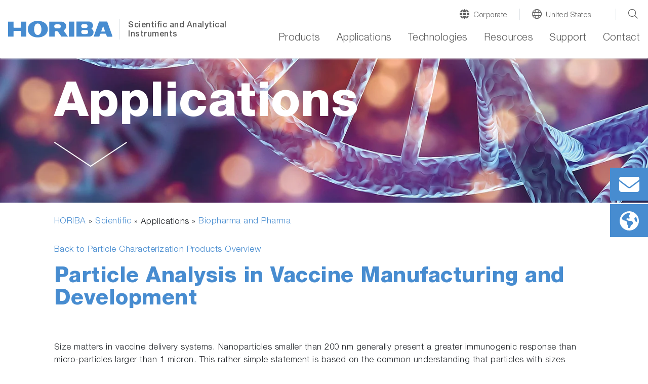

--- FILE ---
content_type: text/html; charset=utf-8
request_url: https://www.horiba.com/usa/scientific/applications/biopharma/pages/particle-analysis-in-vaccine-manufacturing-and-development/
body_size: 44903
content:
<!DOCTYPE html><html lang="en-US" dir="ltr" class="usa" xml:lang="en-US"><head>
<meta charset="utf-8"><!-- 
 Horiba.com

 This website is powered by TYPO3 - inspiring people to share!
 TYPO3 is a free open source Content Management Framework initially created by Kasper Skaarhoj and licensed under GNU/GPL.
 TYPO3 is copyright 1998-2026 of Kasper Skaarhoj. Extensions are copyright of their respective owners.
 Information and contribution at https://typo3.org/
-->
<base href="https://www.horiba.com/">
<meta name="generator" content="TYPO3 CMS"/><meta name="description" content="Size matters in vaccine delivery systems. Nanoparticles smaller than 200 nm generally present a greater immunogenic response over micro-particles larger than 1 micron."/><meta name="viewport" content="width=device-width, initial-scale=1, shrink-to-fit=no"/><meta name="robots" content="index,follow"/><meta name="keywords" content="ViewSizer 3000, LA-960V2, viral vectors, VLPs, virus like particles, particle size distribution, particle concentration, application note,"/><meta property="og:title" content="Particle Analysis in Vaccine Manufacturing and Development"/><meta property="og:description" content="Size matters in vaccine delivery systems. Nanoparticles smaller than 200 nm generally present a greater immunogenic response over micro-particles larger than 1 micron."/><meta name="twitter:card" content="summary"/><meta name="twitter:title" content="Particle Analysis in Vaccine Manufacturing and Development"/><meta name="twitter:description" content="Size matters in vaccine delivery systems. Nanoparticles smaller than 200 nm generally present a greater immunogenic response over micro-particles larger than 1 micron."/>
<style>
/*<![CDATA[*/
<!-- 
@charset "UTF-8";@-ms-viewport{width:device-width}.embed-responsive .embed-responsive-item{position:absolute;top:0;bottom:0;left:0;width:100%;height:100%;border:0}.hero-video .hero-title{position:absolute;bottom:0;left:0;right:0}.hero-video .h1{color:#fff}.hero-video a{margin-bottom:1rem;display:inline-block}.hero-video a i{width:3.5rem}@media (max-width:575.98px){.hero-video{overflow:hidden}.hero-video .embed-responsive{width:125%}}@media (min-width:576px) and (max-width:767.98px){.hero-video{overflow:hidden}.hero-video .row{padding-left:30px}.hero-video .h1{font-size:2.5rem;line-height:2.5rem;margin-bottom:1rem}}@media (min-width:768px) and (max-width:991.98px){.hero-video{overflow:hidden}.hero-video .row{padding-left:30px}.hero-video .embed-responsive{width:123%}.hero-video .h1{font-size:2.5rem;line-height:2.5rem;margin-bottom:1rem}}@media (min-width:992px){.d-lg-block{display:block!important}.hero-video{overflow:hidden}.hero-video .row{padding-left:30px}.hero-video .embed-responsive{width:100%}.hero-video .h1{font-size:4.5rem;line-height:4.5rem;margin-bottom:1rem}.hero-video a i{width:6rem}}@media (min-width:1200px){.hero-video{max-height:100vh;overflow:hidden;max-width:3840px}.hero-video.large{max-height:50rem}.hero-video .h1{font-size:6rem;line-height:7rem}.hero-video a{margin-bottom:2rem}.hero-video a i{width:9rem}}@media (min-width:768px){.d-md-block{display:block!important}.mb-md-0{margin-bottom:0!important}.loc-button.mobil,.mobil-buttons,.rfi-button.mobil{display:none}.loc-button.desc,.rfi-button.desc{display:inline-flex}.rfi-button.desc img{width:75px;padding-bottom:10px}.loc-button.desc img{width:60px;padding:5px 0 15px;margin-left:16px}.container{max-width:720px}.content.col-10 .col-6-center p{width:60%;margin-left:20%}}.container-fluid.hero-video{padding-top:0}@media (max-width:767.98px){.h1,h1{margin-top:2rem;margin-bottom:.65rem;font-size:1.7rem;line-height:2rem}}@media (max-width:575.98px){.hero-video .embed-responsive{width:100%!important}}@media screen and (max-width:1199.98px){*{letter-spacing:.5px}header.relaunch{background-color:#fff}.navbar{height:65px;width:100%;margin:0 auto;padding:0;z-index:9}.navbar-brand{margin:0;padding:0}.navbar-brand img.logo{height:26px;width:auto;margin:0;padding:0}nav.navbar li,nav.navbar ul{list-style-type:none!important;padding:0!important}.navbar-collapse{position:absolute;top:65px;left:0;background-color:#f8f9fa;width:100%}ul.navbar-nav{min-height:60rem}.navbar-toggler-switch{border:none;outline:0;position:relative;display:block;width:28px;height:18px;background:0 0;border-top:2px solid;border-bottom:2px solid;color:#478cd0;font-size:0}.navbar-toggler-switch:after,.navbar-toggler-switch:before{content:" ";display:block;width:100%;height:2px;position:absolute;top:50%;left:50%;background:currentColor;transform:translate(-50%,-50%)}.search-location-mobile{background-color:#478cd0}.btn-search-mobile,.btn-search-mobile:link,.btn-search-mobile:visited{font-family:HelveticaNeueLTStd;font-weight:300;text-decoration:none;font-size:1.125rem;border-right:1px solid #fff;color:#fff;line-height:1;padding-top:.15rem}.btn-search-mobile::before{display:inline-block;text-rendering:auto;-webkit-font-smoothing:antialiased;font:var(--fa-font-light);content:"\f002";position:relative;margin-right:.5rem;top:-2px}.btn-location-mobile,.btn-location-mobile:link,.btn-location-mobile:visited{font-family:HelveticaNeueLTStd;font-weight:300;text-decoration:none;font-size:1.125rem;color:#fff;line-height:1;padding-top:.15rem}.btn-location-mobile::before{display:inline-block;text-rendering:auto;-webkit-font-smoothing:antialiased;font:var(--fa-font-light);content:"\f0ac";font-size:25px;position:relative;margin-right:.75rem;top:-2px}#subnavi-M-search{background-color:#478cd0;width:100%;z-index:9999;position:relative;top:59px}#subnavi-M-search ul.meta-navigation-level-1{list-style-type:none;margin:0;padding:0}#subnavi-M-search .tx-indexedsearch-form{display:flex;flex-direction:column}#subnavi-M-search input.tx-indexedsearch-searchbox-sword{width:100%;border:0;padding:1rem .5rem .75rem 1rem;font-family:HelveticaNeueLTStd;font-weight:300;color:#5c5c5c;margin-bottom:.75rem}#subnavi-M-search .btn-clear{text-decoration:none;font-size:24px;color:#5c5c5c;padding:.9rem;position:absolute;right:10px}#subnavi-M-search .btn-search{text-decoration:none;font-size:24px;padding:.75rem 1.5rem;color:#fff;background-color:#478cd0;border:2px solid #fff;width:100%}#subnavi-M-location{background-color:#478cd0;width:100%;z-index:9999;position:relative;top:59px}#subnavi-M-location ul.meta-navigation-level-1{list-style-type:none;margin:0;padding:0}#subnavi-M-location .meta-content{display:flex;flex-direction:column}#subnavi-M-location .meta-select{width:100%}#subnavi-M-location .meta-select label{display:block;font-family:HelveticaNeueLTStd;font-weight:300;font-size:1.125rem;color:#fff;margin:0 0 .75rem;text-align:center}#subnavi-M-location .meta-select .custom-select{height:53px;font-family:HelveticaNeueLTStd;font-weight:300;color:#5c5c5c;margin-bottom:.75rem}#subnavi-M-location .btn-location{text-decoration:none;font-family:HelveticaNeueLTStd;font-weight:300;font-size:1.125rem;padding:.95rem 1.5rem;color:#fff;background-color:#478cd0;border:2px solid #fff;width:100%}.navbar .dropdown-menu{border:none;background-color:transparent;padding:0;margin:0;border-radius:0}ul.navbar-nav li.nav-item.dropdown.level-1,ul.navbar-nav li.nav-item.level-1{background-color:#dbdbdb;border-bottom:1px solid #fff}ul.navbar-nav li.nav-item.level-1:last-of-type{border-bottom:0}ul.navbar-nav li.nav-item.dropdown.level-1 .nav-link,ul.navbar-nav li.nav-item.dropdown.level-1 .nav-link:link,ul.navbar-nav li.nav-item.dropdown.level-1 .nav-link:visited,ul.navbar-nav li.nav-item.level-1 .nav-link,ul.navbar-nav li.nav-item.level-1 .nav-link:link,ul.navbar-nav li.nav-item.level-1 .nav-link:visited{text-decoration:none;font-family:HelveticaNeueLTStd;font-weight:300;font-size:1.125rem;color:#5c5c5c;padding:1rem 1rem .75rem}ul.navbar-nav .nav-item.dropdown.level-1>.nav-link::after{display:inline-block;text-rendering:auto;-webkit-font-smoothing:antialiased;font:var(--fa-font-light);color:#5c5c5c;content:"\f078";font-size:24px;right:20px;top:15px;position:absolute}ul.navbar-nav .nav-item.dropdown.level-1.nav-item.has-subpages>.dropdown-toggle{display:inline-block;font-size:20px;top:5px;right:2px;padding:10px 40px 8px 0;position:absolute;z-index:9999}ul.navbar-nav .nav-item.dropdown.level-1.nav-item.has-subpages>.dropdown-toggle::after{margin-left:0;vertical-align:0;border-top:0;border-right:0;border-bottom:0;border-left:0}ul.navbar-nav li.nav-item.dropdown.level-1 .dropdown-menu.level-2 li.nav-item.has-subpages{position:relative}ul.navbar-nav li.nav-item.dropdown.level-1 .dropdown-menu.level-2 .nav-item.has-subpages .dropdown-toggle{display:inline-block;font-size:20px;right:0;top:-50px;padding:10px 40px 8px 0;position:absolute;z-index:9999}ul.navbar-nav li.nav-item.dropdown.level-1 .dropdown-menu.level-2 .nav-item.has-subpages .dropdown-toggle::after{margin-left:0;vertical-align:0;border-top:0;border-right:0;border-bottom:0;border-left:0;text-rendering:auto;-webkit-font-smoothing:antialiased;font:var(--fa-font-light);content:"\f078";color:#5c5c5c;font-size:24px}ul.navbar-nav li.nav-item.dropdown.level-1 .dropdown-menu.level-2 .nav-item.no-link span{display:inline-block;padding:1rem 1rem .75rem;font-size:1.0625rem;color:#5c5c5c}ul.navbar-nav li.nav-item.dropdown.level-1 .dropdown-menu.level-2 .nav-item{background:#e9e9e9;border-bottom:1px solid #fff}ul.navbar-nav li.nav-item.dropdown.level-1 .dropdown-menu.level-2 .nav-item:last-of-type{border-bottom:none}ul.navbar-nav li.nav-item.dropdown.level-1 .dropdown-menu.level-2 .nav-link{padding:1rem 1rem .75rem;font-size:1.0625rem;color:#5c5c5c}ul.navbar-nav li.nav-item.dropdown.level-1 .dropdown-menu.level-2 .dropdown-menu.level-3 .nav-item.has-subpages .dropdown-toggle{display:inline-block;font-size:24px;right:0;top:5px;position:absolute;z-index:9999}ul.navbar-nav li.nav-item.dropdown.level-1 .dropdown-menu.level-2 .dropdown-menu.level-3 .nav-item{background:#f5f5f5;border-bottom:1px solid #fff}ul.navbar-nav li.nav-item.dropdown.level-1 .dropdown-menu.level-2 .dropdown-menu.level-3 .nav-item:last-of-type{border-bottom:none}ul.navbar-nav li.nav-item.dropdown.level-1 .dropdown-menu.level-2 .dropdown-menu.level-3 .nav-link{padding:1rem 1rem .75rem;font-size:1.0625rem}ul.navbar-nav li.nav-item.dropdown.level-1 .dropdown-menu.level-2 .dropdown-menu.level-3 .dropdown-menu.level-4 .nav-item{background:#fff;border-bottom:1px solid #e9ecef}ul.navbar-nav li.nav-item.dropdown.level-1 .dropdown-menu.level-2 .dropdown-menu.level-3 .dropdown-menu.level-4 .nav-item:last-of-type{border-bottom:none}ul.navbar-nav li.nav-item.dropdown.level-1 .dropdown-menu.level-2 .dropdown-menu.level-3 .dropdown-menu.level-4 .nav-link{padding:1rem 1rem .75rem;font-size:1.0625rem}.level-2 a.nav-link::before,.level-2 span.nav-link::before{display:inline-block;text-rendering:auto;-webkit-font-smoothing:antialiased;font:var(--fa-font-light);font-size:24px;position:relative;margin-right:.75rem;line-height:0;top:3px;width:1.5rem}.mobil-buttons{box-shadow:none;padding:1.1rem 0}button.rfi-button.mobil{width:50%;height:auto;display:flex;align-items:center;justify-content:center;padding:0;margin:0}button.rfi-button.mobil img{width:30px;height:auto;padding:0;margin:0 .75rem 0 0}button.rfi-button.mobil p{font-family:HelveticaNeueLTStd;font-weight:300;font-size:1.125rem;padding-top:6px;margin:0}.mobil-buttons.front{z-index:999}.btn-corporate-mobile,.btn-corporate-mobile:link,.btn-corporate-mobile:visited{font-family:HelveticaNeueLTStd;font-weight:300;text-decoration:none;font-size:1.125rem;color:#fff;line-height:1;padding-top:.15rem}.btn-corporate-mobile::before{display:inline-block;text-rendering:auto;-webkit-font-smoothing:antialiased;font:var(--fa-font-solid);content:"\f0ac";font-size:25px;position:relative;margin-right:.75rem;top:-2px}.btn-search-mobile::before{font:var(--fa-font-light);font-size:25px;font-weight:300}#btn-close-lang-menu,#btn-close-search-menu{position:absolute;right:16px;top:-6px}#btn-close-lang-menu .close,#btn-close-search-menu .close{color:#fff;font-size:2rem;text-shadow:none;opacity:1}}#sidebar-container>.row{margin-left:0;margin-right:0}.card-body{flex:1 1 auto;padding:1.25rem}.mt-3{margin-top:1rem!important}.pl-0,.px-0{padding-left:0!important}@media (min-width:992px){.hero-img{max-height:52.5rem;background-color:#fff;overflow:hidden}.hero-img .row{padding-left:30px}.hero-img .embed-responsive{width:100%}.hero-img .h1{font-size:4.5rem;line-height:4.5rem;margin-bottom:1rem}.hero-img a i{width:6rem}.container-sidebar-navigation .sidebar-collapse-container{display:none}}@media (max-width:991px){.container-sidebar-navigation .sub-menu{display:none}.container-sidebar-navigation{background-color:#fff;width:100%}#container-sidebar-content{flex:0 0 100%;max-width:1416px;width:100%}}@media (min-width:768px){.mb-md-0{margin-bottom:0!important}.mobil-buttons,.rfi-button.mobil{display:none}.loc-button.desc,.rfi-button.desc{display:inline-flex}.rfi-button.desc img{width:75px;padding-bottom:10px}.loc-button.desc img{width:60px;padding:5px 0 15px;margin-left:16px}.container{max-width:720px}}body #container-sidebar-content{margin-top:0!important;min-height:100vh}.container-sidebar-navigation{background-color:#f6f9fd}.container-sidebar-navigation .sidebar-collapse-container{border-bottom:2px solid #478cd0;margin-bottom:15px}.container-sidebar-navigation .sidebar-collapse-container .sidebar-collapse-heading{height:50px;background-color:#478cd0}.container-sidebar-navigation .sidebar-collapse-container .sidebar-collapse-heading .sidebar-title{padding:17px 15px 15px 8.3%;color:#fff;font-family:HelveticaNeueLTStd;font-weight:500;background-color:#478cd0}.container-sidebar-navigation .sidebar-collapse-container .sidebar-collapse-heading .sidebar-title[aria-expanded=false] .open-icon.ico-minus_light{display:none}.container-sidebar-navigation .sidebar-collapse-container .sidebar-collapse-heading .sidebar-title[aria-expanded=false] .open-icon.ico-plus_light{display:inline-block;position:absolute;right:15px;margin-top:-2px}.container-sidebar-navigation .sidebar-collapse-container .navigation-sidebar .nav-item .nav-link{position:relative;margin-top:15px;margin-bottom:15px;display:inline-block;padding-right:0}.container-sidebar-navigation .sidebar-collapse-container .navigation-sidebar .nav-item .nav-link.active::before{display:none}.container-sidebar-navigation .sidebar-collapse-container .sidebar-collapse .card-body{padding-left:8.3%}.navigation-sidebar li a{margin-bottom:20px;position:relative}@media (min-width:993px){body.page-with-sidebar{background:0 0;background:-webkit-linear-gradient(left,#f6f9fd 50%,transparent 50%);background:-o-linear-gradient(right,#f6f9fd 50%,transparent 50%);background:-moz-linear-gradient(right,#f6f9fd 50%,transparent 50%);background:linear-gradient(to right,#f6f9fd 50%,transparent 50%)}body.page-with-sidebar #container-sidebar-content{background-color:#fff}body.page-with-sidebar #container-sidebar-content,body.page-with-sidebar .container-sidebar-navigation{padding-top:80px!important}}@media (min-width:992px){body.page-with-sidebar .container-sidebar-navigation{-webkit-box-flex:0;-ms-flex:0 0 33.3333333333%;flex:0 0 33.3333333333%;max-width:33.3333333333%}body.page-with-sidebar .container-sidebar-navigation .navigation-sidebar{margin-top:3rem;margin-left:25%}.container{max-width:960px}}#sidebar-container{padding:0}@media (max-width:991.98px){body>.container>.row>div[class^=col-]{padding-left:2rem;padding-right:2rem}}.open-icon{width:25px;height:25px}@media screen and (max-width:1199.98px){#subnavi-M-location .btn-location{text-decoration:none;font-family:HelveticaNeueLTStd;font-weight:300;font-size:1.125rem;padding:.95rem 1.5rem;color:#fff;background-color:#478cd0;border:2px solid #fff;width:100%}.navbar .dropdown-menu{border:none;background-color:transparent;padding:0;margin:0;border-radius:0}ul.navbar-nav li.nav-item.dropdown.level-1,ul.navbar-nav li.nav-item.level-1{background-color:#dbdbdb;border-bottom:1px solid #fff}ul.navbar-nav li.nav-item.level-1:last-of-type{border-bottom:0}ul.navbar-nav li.nav-item.dropdown.level-1 .nav-link,ul.navbar-nav li.nav-item.dropdown.level-1 .nav-link:link,ul.navbar-nav li.nav-item.dropdown.level-1 .nav-link:visited,ul.navbar-nav li.nav-item.level-1 .nav-link,ul.navbar-nav li.nav-item.level-1 .nav-link:link,ul.navbar-nav li.nav-item.level-1 .nav-link:visited{text-decoration:none;font-family:HelveticaNeueLTStd;font-weight:300;font-size:1.125rem;color:#5c5c5c;padding:1rem 1rem .75rem}ul.navbar-nav .nav-item.dropdown.level-1>.nav-link::after{display:inline-block;text-rendering:auto;-webkit-font-smoothing:antialiased;font:var(--fa-font-light);color:#5c5c5c;content:"\f078";font-size:24px;right:20px;top:15px;position:absolute}ul.navbar-nav .nav-item.dropdown.level-1.nav-item.has-subpages>.dropdown-toggle{display:inline-block;font-size:20px;top:5px;right:2px;padding:10px 40px 8px 0;position:absolute;z-index:9999}ul.navbar-nav .nav-item.dropdown.level-1.nav-item.has-subpages>.dropdown-toggle::after{margin-left:0;vertical-align:0;border-top:0;border-right:0;border-bottom:0;border-left:0}ul.navbar-nav li.nav-item.dropdown.level-1 .dropdown-menu.level-2 li.nav-item.has-subpages{position:relative}ul.navbar-nav li.nav-item.dropdown.level-1 .dropdown-menu.level-2 .nav-item.has-subpages .dropdown-toggle{display:inline-block;font-size:20px;right:0;top:-50px;padding:10px 40px 8px 0;position:absolute;z-index:9999}ul.navbar-nav li.nav-item.dropdown.level-1 .dropdown-menu.level-2 .nav-item.has-subpages .dropdown-toggle::after{margin-left:0;vertical-align:0;border-top:0;border-right:0;border-bottom:0;border-left:0;text-rendering:auto;-webkit-font-smoothing:antialiased;font:var(--fa-font-light);content:"\f078";color:#5c5c5c;font-size:24px}ul.navbar-nav li.nav-item.dropdown.level-1 .dropdown-menu.level-2 .nav-item.no-link span{display:inline-block;padding:1rem 1rem .75rem;font-size:1.0625rem;color:#5c5c5c}ul.navbar-nav li.nav-item.dropdown.level-1 .dropdown-menu.level-2 .nav-item{background:#e9e9e9;border-bottom:1px solid #fff}ul.navbar-nav li.nav-item.dropdown.level-1 .dropdown-menu.level-2 .nav-item:last-of-type{border-bottom:none}ul.navbar-nav li.nav-item.dropdown.level-1 .dropdown-menu.level-2 .nav-link{padding:1rem 1rem .75rem;font-size:1.0625rem;color:#5c5c5c}ul.navbar-nav li.nav-item.dropdown.level-1 .dropdown-menu.level-2 .dropdown-menu.level-3 .nav-item.has-subpages .dropdown-toggle{display:inline-block;font-size:24px;right:0;top:5px;position:absolute;z-index:9999}ul.navbar-nav li.nav-item.dropdown.level-1 .dropdown-menu.level-2 .dropdown-menu.level-3 .nav-item{background:#f5f5f5;border-bottom:1px solid #fff}ul.navbar-nav li.nav-item.dropdown.level-1 .dropdown-menu.level-2 .dropdown-menu.level-3 .nav-item:last-of-type{border-bottom:none}ul.navbar-nav li.nav-item.dropdown.level-1 .dropdown-menu.level-2 .dropdown-menu.level-3 .nav-link{padding:1rem 1rem .75rem;font-size:1.0625rem}ul.navbar-nav li.nav-item.dropdown.level-1 .dropdown-menu.level-2 .dropdown-menu.level-3 .dropdown-menu.level-4 .nav-item{background:#fff;border-bottom:1px solid #e9ecef}ul.navbar-nav li.nav-item.dropdown.level-1 .dropdown-menu.level-2 .dropdown-menu.level-3 .dropdown-menu.level-4 .nav-item:last-of-type{border-bottom:none}ul.navbar-nav li.nav-item.dropdown.level-1 .dropdown-menu.level-2 .dropdown-menu.level-3 .dropdown-menu.level-4 .nav-link{padding:1rem 1rem .75rem;font-size:1.0625rem}.level-2 a.nav-link::before,.level-2 span.nav-link::before{display:inline-block;text-rendering:auto;-webkit-font-smoothing:antialiased;font:var(--fa-font-light);font-size:24px;position:relative;margin-right:.75rem;line-height:0;top:3px;width:1.5rem}.mobil-buttons{box-shadow:none;padding:1.1rem 0}button.rfi-button.mobil{width:50%;height:auto;display:flex;align-items:center;justify-content:center;padding:0;margin:0}button.rfi-button.mobil img{width:30px;height:auto;padding:0;margin:0 .75rem 0 0}button.rfi-button.mobil p{font-family:HelveticaNeueLTStd;font-weight:300;font-size:1.125rem;padding-top:6px;margin:0}.mobil-buttons.front{z-index:999}.btn-corporate-mobile,.btn-corporate-mobile:link,.btn-corporate-mobile:visited{font-family:HelveticaNeueLTStd;font-weight:300;text-decoration:none;font-size:1.125rem;color:#fff;line-height:1;padding-top:.15rem}.btn-corporate-mobile::before{display:inline-block;text-rendering:auto;-webkit-font-smoothing:antialiased;font:var(--fa-font-solid);content:"\f0ac";font-size:25px;position:relative;margin-right:.75rem;top:-2px}}@media screen and (min-width:1200px){*{letter-spacing:.5px}header.relaunch{background-color:#fff;width:100%;position:fixed;z-index:999!important;transform:translate3d(0,0,0);box-shadow:0 1px 3px 0 #eaeaea}.navbar{width:100%;height:auto;max-width:1440px!important;margin:0 auto;padding:0}.navbar-brand{margin:0;padding:0}.navbar-brand img.logo{height:33px;width:auto;margin:0;padding:0}.btn-corporate-desktop,.btn-corporate-desktop:link,.btn-corporate-desktop:visited{font-family:HelveticaNeueLTStd;font-weight:300;text-decoration:none;color:#5c5c5c;line-height:1.25;font-size:.9375rem}.btn-corporate-desktop::before{display:inline-block;text-rendering:auto;-webkit-font-smoothing:antialiased;font:var(--fa-font-solid);font-size:19px;position:relative;margin-right:.5rem;content:"\f0ac";top:1px}.btn-location-desktop,.btn-location-desktop:link,.btn-location-desktop:visited{font-family:HelveticaNeueLTStd;font-weight:300;text-decoration:none;color:#5c5c5c;line-height:1.25;font-size:.9375rem}.btn-location-desktop::before{display:inline-block;text-rendering:auto;-webkit-font-smoothing:antialiased;font:var(--fa-font-light);content:"\f0ac";font-size:19px;position:relative;margin-right:.5rem;top:1px}.btn-search-desktop,.btn-search-desktop:link,.btn-search-desktop:visited{text-decoration:none;color:#5c5c5c;line-height:1.25}.btn-search-desktop::before{display:inline-block;text-rendering:auto;-webkit-font-smoothing:antialiased;font:var(--fa-font-light);content:"\f002";font-size:21px;font-weight:400;position:relative;margin-right:.25rem;top:3px}#subnavi-M-search{background-color:#478cd0;width:100%}#subnavi-M-search ul.meta-navigation-level-1{list-style-type:none;margin:0;padding:0}#subnavi-M-search .tx-indexedsearch-form{display:flex;align-items:stretch}#subnavi-M-search input.tx-indexedsearch-searchbox-sword{width:100%;border:0;padding:.75rem .5rem .5rem 1rem;font-family:HelveticaNeueLTStd;font-weight:300;color:#5c5c5c}#subnavi-M-search .btn-clear{text-decoration:none;font-size:24px;color:#5c5c5c;padding:.9rem;position:absolute;right:80px}#subnavi-M-search .btn-search{text-decoration:none;font-size:24px;padding:.75rem 1.5rem;color:#fff;background-color:#478cd0;border:2px solid #fff}#subnavi-M-location{background-color:#478cd0;width:100%}#subnavi-M-location ul.meta-navigation-level-1{list-style-type:none;margin:0;padding:0}#subnavi-M-location .meta-content{display:flex;align-items:stretch;justify-content:space-between}#subnavi-M-location .meta-select{width:62%}#subnavi-M-location .meta-select label{display:inline-block;font-family:HelveticaNeueLTStd;font-weight:300;font-size:1.125rem;color:#fff;margin:0 1rem 0 0}#subnavi-M-location .meta-select .custom-select{height:53px;font-family:HelveticaNeueLTStd;font-weight:300;color:#5c5c5c}#subnavi-M-location .btn-location{text-decoration:none;font-family:HelveticaNeueLTStd;font-weight:300;font-size:1.125rem;padding:.95rem 1.5rem;width:15%;color:#fff;background-color:#478cd0;border:2px solid #fff}#btn-close-lang-menu,#btn-close-search-menu{position:absolute;top:28px;right:4px}#btn-close-lang-menu .close,#btn-close-search-menu .close{text-shadow:none;opacity:1;color:#fff}nav.navbar li,nav.navbar ul{list-style-type:none!important;padding:0!important}.navbar-collapse{position:static!important;background-color:#fff!important}.navbar .dropdown{position:static}.navbar .dropdown-menu{width:100%;left:0;right:0;top:118px;border-radius:0;border:0;margin:0;display:none;padding:1.5rem 1rem}#menu-background{position:fixed;background:#eaeaea!important;width:100%;height:0;z-index:99!important}.dropdown-menu.level-2{overflow-y:auto;overflow-x:hidden;height:85vh}ul.navbar-nav{min-height:auto!important}ul.navbar-nav li.nav-item.dropdown.level-1,ul.navbar-nav li.nav-item.level-1{padding:0 0 1.25rem 2rem!important;background-color:#fff!important;margin:0}ul.navbar-nav li.nav-item.dropdown.level-1 a.nav-link,ul.navbar-nav li.nav-item.dropdown.level-1 a.nav-link:link,ul.navbar-nav li.nav-item.dropdown.level-1 a.nav-link:visited,ul.navbar-nav li.nav-item.level-1 a.nav-link,ul.navbar-nav li.nav-item.level-1 a.nav-link:link,ul.navbar-nav li.nav-item.level-1 a.nav-link:visited{text-decoration:none;font-family:HelveticaNeueLTStd;font-weight:300;font-size:1.25rem;color:#5c5c5c!important;background-color:#fff;padding:0 0 .25rem!important;border-bottom:3px solid transparent}ul.navbar-nav li.nav-item.dropdown.level-1>a.nav-link::after,ul.navbar-nav li.nav-item.level-1{content:none!important}.dropdown-toggle::after{content:none;margin-left:0;vertical-align:0;border-top:0;border-right:0;border-bottom:0;border-left:0}ul.navbar-nav li.nav-item.dropdown.level-1 .dropdown-menu.level-2>.nav{width:30%!important}ul.navbar-nav li.nav-item.dropdown.level-1 .dropdown-menu.level-2{padding-left:.5rem;margin:0;background:#eaeaea}ul.navbar-nav li.nav-item.dropdown.level-1 .dropdown-menu.level-2 li.nav-item,ul.navbar-nav li.nav-item.dropdown.level-1 .dropdown-menu.level-2 li.no-link{border-bottom:1px solid #fff!important;display:flex;justify-content:space-between;background-color:#eaeaea!important;position:static}ul.navbar-nav li.nav-item.dropdown.level-1 .dropdown-menu.level-2 li.nav-item:last-of-type,ul.navbar-nav li.nav-item.dropdown.level-1 .dropdown-menu.level-2 li.no-link:last-of-type{border-bottom:0!important}ul.navbar-nav li.nav-item.dropdown.level-1 .dropdown-menu.level-2 li.nav-item.has-subpages::after,ul.navbar-nav li.nav-item.dropdown.level-1 .dropdown-menu.level-2 li.no-link.has-subpages::after{display:inline-block;text-rendering:auto;-webkit-font-smoothing:antialiased;font:var(--fa-font-light);content:"\f054";color:#5c5c5c;font-size:20px;right:20px;top:12px;position:relative}ul.navbar-nav li.nav-item.dropdown.level-1 .dropdown-menu.level-2 .nav-link,ul.navbar-nav li.nav-item.dropdown.level-1 .dropdown-menu.level-2 .nav-link:link,ul.navbar-nav li.nav-item.dropdown.level-1 .dropdown-menu.level-2 .nav-link:visited,ul.navbar-nav li.nav-item.dropdown.level-1 .dropdown-menu.level-2 span,ul.navbar-nav li.nav-item.dropdown.level-1 .dropdown-menu.level-2 span:visited{text-decoration:none;font-family:HelveticaNeueLTStd;font-weight:300;font-size:1rem;color:#5c5c5c;background-color:transparent;padding:.55rem 2.5rem .45rem .75rem!important;border-bottom:none;width:100%!important;display:inline-block}ul.navbar-nav li.nav-item.dropdown.level-1 .dropdown-menu.level-2 .dropdown-menu.level-3{width:30%;position:absolute;top:0!important;left:33%;background:#eaeaea!important}ul.navbar-nav li.nav-item.dropdown.level-1 .dropdown-menu.level-2 .dropdown-menu.level-3 .dropdown-menu.level-4{width:100%;position:absolute;top:0;left:110%;background:#eaeaea!important}.level-2 a.nav-link::before,.level-2 span.nav-link::before{display:inline-block;text-rendering:auto;-webkit-font-smoothing:antialiased;font:var(--fa-font-light);font-size:24px;position:relative;margin-right:.75rem;line-height:0;top:3px;width:1.5rem}}@media screen and (max-width:1199.98px){*{letter-spacing:.5px}header.relaunch{background-color:#fff}.navbar{height:65px;width:100%;margin:0 auto;padding:0;z-index:9}.navbar-brand{margin:0;padding:0}.navbar-brand img.logo{height:26px;width:auto;margin:0;padding:0}.navbar-collapse{position:absolute;top:65px;left:0;background-color:#f8f9fa;width:100%}.navbar-toggler-switch{border:none;outline:0;position:relative;display:block;width:28px;height:18px;background:0 0;border-top:2px solid;border-bottom:2px solid;color:#478cd0;font-size:0}.navbar-toggler-switch:after,.navbar-toggler-switch:before{content:" ";display:block;width:100%;height:2px;position:absolute;top:50%;left:50%;background:currentColor;transform:translate(-50%,-50%)}.search-location-mobile{background-color:#478cd0}.btn-search-mobile,.btn-search-mobile:link,.btn-search-mobile:visited{font-family:HelveticaNeueLTStd;font-weight:300;text-decoration:none;font-size:1.125rem;border-right:1px solid #fff;color:#fff;line-height:1;padding-top:.15rem}.btn-search-mobile::before{display:inline-block;text-rendering:auto;-webkit-font-smoothing:antialiased;font:var(--fa-font-light);content:"\f002";position:relative;margin-right:.5rem;top:-2px}.btn-location-mobile,.btn-location-mobile:link,.btn-location-mobile:visited{font-family:HelveticaNeueLTStd;font-weight:300;text-decoration:none;font-size:1.125rem;color:#fff;line-height:1;padding-top:.15rem}.btn-location-mobile::before{display:inline-block;text-rendering:auto;-webkit-font-smoothing:antialiased;font:var(--fa-font-light);content:"\f0ac";font-size:25px;position:relative;margin-right:.75rem;top:-2px}#subnavi-M-search{background-color:#478cd0;width:100%;z-index:9999;position:relative;top:59px}#subnavi-M-search ul.meta-navigation-level-1{list-style-type:none;margin:0;padding:0}#subnavi-M-search .tx-indexedsearch-form{display:flex;flex-direction:column}#subnavi-M-search input.tx-indexedsearch-searchbox-sword{width:100%;border:0;padding:1rem .5rem .75rem 1rem;font-family:HelveticaNeueLTStd;font-weight:300;color:#5c5c5c;margin-bottom:.75rem}#subnavi-M-search .btn-clear{text-decoration:none;font-size:24px;color:#5c5c5c;padding:.9rem;position:absolute;right:10px}#subnavi-M-search .btn-search{text-decoration:none;font-size:24px;padding:.75rem 1.5rem;color:#fff;background-color:#478cd0;border:2px solid #fff;width:100%}#subnavi-M-location{background-color:#478cd0;width:100%;z-index:9999;position:relative;top:59px}#subnavi-M-location ul.meta-navigation-level-1{list-style-type:none;margin:0;padding:0}#subnavi-M-location .meta-content{display:flex;flex-direction:column}#subnavi-M-location .meta-select{width:100%}#subnavi-M-location .meta-select label{display:block;font-family:HelveticaNeueLTStd;font-weight:300;font-size:1.125rem;color:#fff;margin:0 0 .75rem;text-align:center}#subnavi-M-location .meta-select .custom-select{height:53px;font-family:HelveticaNeueLTStd;font-weight:300;color:#5c5c5c;margin-bottom:.75rem}#subnavi-M-location .btn-location{text-decoration:none;font-family:HelveticaNeueLTStd;font-weight:300;font-size:1.125rem;padding:.95rem 1.5rem;color:#fff;background-color:#478cd0;border:2px solid #fff;width:100%}.mobil-buttons{box-shadow:none;padding:1.1rem 0}.mobil-buttons.front{z-index:999}.btn-corporate-mobile,.btn-corporate-mobile:link,.btn-corporate-mobile:visited{font-family:HelveticaNeueLTStd;font-weight:300;text-decoration:none;font-size:1.125rem;color:#fff;line-height:1;padding-top:.15rem}.btn-corporate-mobile::before{display:inline-block;text-rendering:auto;-webkit-font-smoothing:antialiased;font:var(--fa-font-solid);content:"\f0ac";font-size:25px;position:relative;margin-right:.75rem;top:-2px}.btn-search-mobile::before{font:var(--fa-font-light);font-size:25px;font-weight:300}#btn-close-lang-menu,#btn-close-search-menu{position:absolute;right:16px;top:-6px}#btn-close-lang-menu .close,#btn-close-search-menu .close{color:#fff;font-size:2rem;text-shadow:none;opacity:1}}@media (min-width:1200px){.navbar-expand-xl{flex-flow:row nowrap;justify-content:flex-start}.navbar-expand-xl .navbar-collapse{display:flex!important;flex-basis:auto}.d-xl-none{display:none!important}.d-xl-flex{display:flex!important}.flex-xl-column{flex-direction:column!important}}@media screen and (max-width:1199.98px){*{letter-spacing:.5px}header.relaunch{background-color:#fff}.navbar{height:65px;width:100%;margin:0 auto;padding:0;z-index:9}.navbar-brand{margin:0;padding:0}.navbar-brand img.logo{height:26px;width:auto;margin:0;padding:0}.navbar-collapse{position:absolute;top:65px;left:0;background-color:#f8f9fa;width:100%}.navbar-toggler-switch{border:none;outline:0;position:relative;display:block;width:28px;height:18px;background:0 0;border-top:2px solid;border-bottom:2px solid;color:#478cd0;font-size:0}.navbar-toggler-switch:after,.navbar-toggler-switch:before{content:" ";display:block;width:100%;height:2px;position:absolute;top:50%;left:50%;background:currentColor;transform:translate(-50%,-50%)}.search-location-mobile{background-color:#478cd0}.btn-search-mobile,.btn-search-mobile:link,.btn-search-mobile:visited{font-family:HelveticaNeueLTStd;font-weight:300;text-decoration:none;font-size:1.125rem;border-right:1px solid #fff;color:#fff;line-height:1;padding-top:.15rem}.btn-search-mobile::before{display:inline-block;text-rendering:auto;-webkit-font-smoothing:antialiased;font:var(--fa-font-light);content:"\f002";font-size:25px;position:relative;margin-right:.5rem;top:-2px}.btn-location-mobile,.btn-location-mobile:link,.btn-location-mobile:visited{font-family:HelveticaNeueLTStd;font-weight:300;text-decoration:none;font-size:1.125rem;color:#fff;line-height:1;padding-top:.15rem}.btn-location-mobile::before{display:inline-block;text-rendering:auto;-webkit-font-smoothing:antialiased;font:var(--fa-font-light);content:"\f0ac";font-size:25px;position:relative;margin-right:.75rem;top:-2px}#subnavi-M-search{background-color:#478cd0;width:100%;z-index:9999;position:relative;top:59px}#subnavi-M-search ul.meta-navigation-level-1{list-style-type:none;margin:0;padding:0}#subnavi-M-search .tx-indexedsearch-form{display:flex;flex-direction:column}#subnavi-M-search input.tx-indexedsearch-searchbox-sword{width:100%;border:0;padding:1rem .5rem .75rem 1rem;font-family:HelveticaNeueLTStd;font-weight:300;color:#5c5c5c;margin-bottom:.75rem}#subnavi-M-search .btn-clear{text-decoration:none;font-size:24px;color:#5c5c5c;padding:.9rem;position:absolute;right:10px}#subnavi-M-search .btn-search{text-decoration:none;font-size:24px;padding:.75rem 1.5rem;color:#fff;background-color:#478cd0;border:2px solid #fff;width:100%}#subnavi-M-location .btn-location{text-decoration:none;font-family:HelveticaNeueLTStd;font-weight:300;font-size:1.125rem;padding:.95rem 1.5rem;color:#fff;background-color:#478cd0;border:2px solid #fff;width:100%}.mobil-buttons{box-shadow:none;padding:1.1rem 0}.mobil-buttons.front{z-index:999}.btn-corporate-mobile,.btn-corporate-mobile:link,.btn-corporate-mobile:visited{font-family:HelveticaNeueLTStd;font-weight:300;text-decoration:none;font-size:1.125rem;color:#fff;line-height:1;padding-top:.15rem}.btn-corporate-mobile::before{display:inline-block;text-rendering:auto;-webkit-font-smoothing:antialiased;font:var(--fa-font-solid);content:"\f0ac";font-size:25px;position:relative;margin-right:.75rem;top:-2px}}@media screen and (min-width:1200px){*{letter-spacing:.5px}header.relaunch{background-color:#fff;width:100%;position:fixed;z-index:999!important;transform:translate3d(0,0,0);box-shadow:0 1px 3px 0 #eaeaea}.navbar{width:100%;height:auto;max-width:1440px!important;margin:0 auto;padding:0}.navbar-brand{margin:0;padding:0}.navbar-brand img.logo{height:33px;width:auto;margin:0;padding:0}.btn-corporate-desktop,.btn-corporate-desktop:link,.btn-corporate-desktop:visited{font-family:HelveticaNeueLTStd;font-weight:300;text-decoration:none;color:#5c5c5c;line-height:1.25;font-size:.9375rem}.btn-corporate-desktop::before{display:inline-block;text-rendering:auto;-webkit-font-smoothing:antialiased;font:var(--fa-font-solid);font-size:19px;position:relative;margin-right:.5rem;content:"\f0ac";top:1px}.btn-location-desktop,.btn-location-desktop:link,.btn-location-desktop:visited{font-family:HelveticaNeueLTStd;font-weight:300;text-decoration:none;color:#5c5c5c;line-height:1.25;font-size:.9375rem}.btn-location-desktop::before{display:inline-block;text-rendering:auto;-webkit-font-smoothing:antialiased;font:var(--fa-font-light);content:"\f0ac";font-size:19px;position:relative;margin-right:.5rem;top:1px}.btn-search-desktop,.btn-search-desktop:link,.btn-search-desktop:visited{text-decoration:none;color:#5c5c5c;line-height:1.25}.btn-search-desktop::before{display:inline-block;text-rendering:auto;-webkit-font-smoothing:antialiased;font:var(--fa-font-light);content:"\f002";font-size:21px;font-weight:400;position:relative;margin-right:.25rem;top:3px}#subnavi-M-search{background-color:#478cd0;width:100%}#subnavi-M-search ul.meta-navigation-level-1{list-style-type:none;margin:0;padding:0}#subnavi-M-search .tx-indexedsearch-form{display:flex;align-items:stretch}#subnavi-M-search input.tx-indexedsearch-searchbox-sword{width:100%;border:0;padding:.75rem .5rem .5rem 1rem;font-family:HelveticaNeueLTStd;font-weight:300;color:#5c5c5c}#subnavi-M-search .btn-clear{text-decoration:none;font-size:24px;color:#5c5c5c;padding:.9rem;position:absolute;right:80px}#subnavi-M-search .btn-search{text-decoration:none;font-size:24px;padding:.75rem 1.5rem;color:#fff;background-color:#478cd0;border:2px solid #fff}#subnavi-M-location{background-color:#478cd0;width:100%}#subnavi-M-location ul.meta-navigation-level-1{list-style-type:none;margin:0;padding:0}#subnavi-M-location .meta-content{display:flex;align-items:stretch;justify-content:space-between}#subnavi-M-location .meta-select{width:62%}#subnavi-M-location .meta-select label{display:inline-block;font-family:HelveticaNeueLTStd;font-weight:300;font-size:1.125rem;color:#fff;margin:0 1rem 0 0}#subnavi-M-location .meta-select .custom-select{height:53px;font-family:HelveticaNeueLTStd;font-weight:300;color:#5c5c5c}#subnavi-M-location .btn-location{text-decoration:none;font-family:HelveticaNeueLTStd;font-weight:300;font-size:1.125rem;padding:.95rem 1.5rem;width:15%;color:#fff;background-color:#478cd0;border:2px solid #fff}#btn-close-lang-menu,#btn-close-search-menu{position:absolute;top:28px;right:4px}#btn-close-lang-menu .close,#btn-close-search-menu .close{text-shadow:none;opacity:1;color:#fff}.navbar-collapse{position:static!important;background-color:#fff!important}#menu-background{position:fixed;background:#eaeaea!important;width:100%;height:0;z-index:99!important}}@media screen and (max-width:1199.98px){*{letter-spacing:.5px}header.relaunch{background-color:#fff}.navbar{height:65px;width:100%;margin:0 auto;padding:0;z-index:9}.navbar-brand{margin:0;padding:0}.navbar-brand img.logo{height:26px;width:auto;margin:0;padding:0}nav.navbar li,nav.navbar ul{list-style-type:none!important;padding:0!important}.navbar-collapse{position:absolute;top:65px;left:0;background-color:#f8f9fa;width:100%}ul.navbar-nav{min-height:60rem}.navbar-toggler-switch{border:none;outline:0;position:relative;display:block;width:28px;height:18px;background:0 0;border-top:2px solid;border-bottom:2px solid;color:#478cd0;font-size:0}.navbar-toggler-switch:after,.navbar-toggler-switch:before{content:" ";display:block;width:100%;height:2px;position:absolute;top:50%;left:50%;background:currentColor;transform:translate(-50%,-50%)}.search-location-mobile{background-color:#478cd0}.btn-search-mobile,.btn-search-mobile:link,.btn-search-mobile:visited{font-family:HelveticaNeueLTStd;font-weight:300;text-decoration:none;font-size:1.125rem;border-right:1px solid #fff;color:#fff;line-height:1;padding-top:.15rem}.btn-search-mobile::before{display:inline-block;text-rendering:auto;-webkit-font-smoothing:antialiased;font:var(--fa-font-light);content:"\f002";font-size:25px;position:relative;margin-right:.5rem;top:-2px}.btn-location-mobile,.btn-location-mobile:link,.btn-location-mobile:visited{font-family:HelveticaNeueLTStd;font-weight:300;text-decoration:none;font-size:1.125rem;color:#fff;line-height:1;padding-top:.15rem}.btn-location-mobile::before{display:inline-block;text-rendering:auto;-webkit-font-smoothing:antialiased;font:var(--fa-font-light);content:"\f0ac";font-size:25px;position:relative;margin-right:.75rem;top:-2px}#subnavi-M-search{background-color:#478cd0;width:100%;z-index:9999;position:relative;top:59px}#subnavi-M-search ul.meta-navigation-level-1{list-style-type:none;margin:0;padding:0}#subnavi-M-search .tx-indexedsearch-form{display:flex;flex-direction:column}#subnavi-M-search input.tx-indexedsearch-searchbox-sword{width:100%;border:0;padding:1rem .5rem .75rem 1rem;font-family:HelveticaNeueLTStd;font-weight:300;color:#5c5c5c;margin-bottom:.75rem}#subnavi-M-search .btn-clear{text-decoration:none;font-size:24px;color:#5c5c5c;padding:.9rem;position:absolute;right:10px}#subnavi-M-search .btn-search{text-decoration:none;font-size:24px;padding:.75rem 1.5rem;color:#fff;background-color:#478cd0;border:2px solid #fff;width:100%}#subnavi-M-location{background-color:#478cd0;width:100%;z-index:9999;position:relative;top:59px}#subnavi-M-location ul.meta-navigation-level-1{list-style-type:none;margin:0;padding:0}#subnavi-M-location .meta-content{display:flex;flex-direction:column}#subnavi-M-location .meta-select{width:100%}#subnavi-M-location .meta-select label{display:block;font-family:HelveticaNeueLTStd;font-weight:300;font-size:1.125rem;color:#fff;margin:0 0 .75rem;text-align:center}#subnavi-M-location .meta-select .custom-select{height:53px;font-family:HelveticaNeueLTStd;font-weight:300;color:#5c5c5c;margin-bottom:.75rem}#subnavi-M-location .btn-location{text-decoration:none;font-family:HelveticaNeueLTStd;font-weight:300;font-size:1.125rem;padding:.95rem 1.5rem;color:#fff;background-color:#478cd0;border:2px solid #fff;width:100%}.navbar .dropdown-menu{border:none;background-color:transparent;padding:0;margin:0;border-radius:0}ul.navbar-nav li.nav-item.dropdown.level-1,ul.navbar-nav li.nav-item.level-1{background-color:#dbdbdb;border-bottom:1px solid #fff}ul.navbar-nav li.nav-item.dropdown.level-1:last-of-type,ul.navbar-nav li.nav-item.level-1:last-of-type{border-bottom:0}ul.navbar-nav li.nav-item.dropdown.level-1 .nav-link,ul.navbar-nav li.nav-item.dropdown.level-1 .nav-link:link,ul.navbar-nav li.nav-item.dropdown.level-1 .nav-link:visited,ul.navbar-nav li.nav-item.level-1 .nav-link,ul.navbar-nav li.nav-item.level-1 .nav-link:link,ul.navbar-nav li.nav-item.level-1 .nav-link:visited{text-decoration:none;font-family:HelveticaNeueLTStd;font-weight:300;font-size:1.125rem;color:#5c5c5c;padding:1rem 1rem .75rem}ul.navbar-nav .nav-item.dropdown.level-1>.nav-link::after{display:inline-block;text-rendering:auto;-webkit-font-smoothing:antialiased;font:var(--fa-font-light);color:#5c5c5c;content:"\f078";font-size:24px;right:20px;top:15px;position:absolute}ul.navbar-nav .nav-item.dropdown.level-1.nav-item.has-subpages>.dropdown-toggle{display:inline-block;font-size:20px;top:5px;right:2px;padding:10px 40px 8px 0;position:absolute;z-index:9999}ul.navbar-nav .nav-item.dropdown.level-1.nav-item.has-subpages>.dropdown-toggle::after{margin-left:0;vertical-align:0;border-top:0;border-right:0;border-bottom:0;border-left:0}ul.navbar-nav li.nav-item.dropdown.level-1 .dropdown-menu.level-2 li.nav-item.has-subpages{position:relative}ul.navbar-nav li.nav-item.dropdown.level-1 .dropdown-menu.level-2 .nav-item.has-subpages .dropdown-toggle{display:inline-block;font-size:20px;right:0;top:-50px;padding:10px 40px 8px 0;position:absolute;z-index:9999}ul.navbar-nav li.nav-item.dropdown.level-1 .dropdown-menu.level-2 .nav-item.has-subpages .dropdown-toggle::after{margin-left:0;vertical-align:0;border-top:0;border-right:0;border-bottom:0;border-left:0;text-rendering:auto;-webkit-font-smoothing:antialiased;font:var(--fa-font-light);content:"\f078";color:#5c5c5c;font-size:24px}ul.navbar-nav li.nav-item.dropdown.level-1 .dropdown-menu.level-2 .nav-item{background:#e9e9e9;border-bottom:1px solid #fff}ul.navbar-nav li.nav-item.dropdown.level-1 .dropdown-menu.level-2 .nav-item:last-of-type{border-bottom:none}ul.navbar-nav li.nav-item.dropdown.level-1 .dropdown-menu.level-2 .nav-link{padding:1rem 1rem .75rem;font-size:1.0625rem;color:#5c5c5c}ul.navbar-nav li.nav-item.dropdown.level-1 .dropdown-menu.level-2 .dropdown-menu.level-3 .nav-item.has-subpages .dropdown-toggle{display:inline-block;font-size:24px;right:0;top:5px;position:absolute;z-index:9999}ul.navbar-nav li.nav-item.dropdown.level-1 .dropdown-menu.level-2 .dropdown-menu.level-3 .nav-item{background:#f5f5f5;border-bottom:1px solid #fff}ul.navbar-nav li.nav-item.dropdown.level-1 .dropdown-menu.level-2 .dropdown-menu.level-3 .nav-item:last-of-type{border-bottom:none}ul.navbar-nav li.nav-item.dropdown.level-1 .dropdown-menu.level-2 .dropdown-menu.level-3 .nav-link{padding:1rem 1rem .75rem;font-size:1.0625rem}ul.navbar-nav li.nav-item.dropdown.level-1 .dropdown-menu.level-2 .dropdown-menu.level-3 .dropdown-menu.level-4 .nav-item{background:#fff;border-bottom:1px solid #e9ecef}ul.navbar-nav li.nav-item.dropdown.level-1 .dropdown-menu.level-2 .dropdown-menu.level-3 .dropdown-menu.level-4 .nav-item:last-of-type{border-bottom:none}ul.navbar-nav li.nav-item.dropdown.level-1 .dropdown-menu.level-2 .dropdown-menu.level-3 .dropdown-menu.level-4 .nav-link{padding:1rem 1rem .75rem;font-size:1.0625rem}.level-2 a.nav-link::before{display:inline-block;text-rendering:auto;-webkit-font-smoothing:antialiased;font:var(--fa-font-light);font-size:24px;position:relative;margin-right:.75rem;line-height:0;top:3px;width:1.5rem}.mobil-buttons{box-shadow:none;padding:1.1rem 0}button.rfi-button.mobil{width:50%;height:auto;display:flex;align-items:center;justify-content:center;padding:0;margin:0}button.rfi-button.mobil img{width:30px;height:auto;padding:0;margin:0 .75rem 0 0}button.rfi-button.mobil p{font-family:HelveticaNeueLTStd;font-weight:300;font-size:1.125rem;padding-top:6px;margin:0}.mobil-buttons.front{z-index:999}.btn-corporate-mobile,.btn-corporate-mobile:link,.btn-corporate-mobile:visited{font-family:HelveticaNeueLTStd;font-weight:300;text-decoration:none;font-size:1.125rem;color:#fff;line-height:1;padding-top:.15rem}.btn-corporate-mobile::before{display:inline-block;text-rendering:auto;-webkit-font-smoothing:antialiased;font:var(--fa-font-solid);content:"\f0ac";font-size:25px;position:relative;margin-right:.75rem;top:-2px}}.fc-gray{color:#333!important}.fc-white{color:#fff!important}h1,h2,h5{margin-top:0;margin-bottom:1.5rem;font-family:inherit;font-weight:500;line-height:1.2;color:inherit}h5{font-size:1.3125rem}@media (min-width:768px){.col-md-2{flex:0 0 16.6666666667%;max-width:16.6666666667%}.col-md-5{flex:0 0 41.6666666667%;max-width:41.6666666667%}.col-md-7{flex:0 0 58.3333333333%;max-width:58.3333333333%}.col-md-8{flex:0 0 66.6666666667%;max-width:66.6666666667%}.col-md-12{flex:0 0 100%;max-width:100%}.offset-md-0{margin-left:0}.mb-md-0{margin-bottom:0!important}.carousel{margin-top:2.4rem}}.carousel{position:relative}.carousel-inner{position:relative;width:100%;overflow:hidden}.carousel-item{position:relative;display:none;align-items:center;width:100%;backface-visibility:hidden;perspective:1000px}.carousel-item.active{display:block}.carousel-control-next,.carousel-control-prev{position:absolute;top:0;bottom:0;display:flex;align-items:center;justify-content:center;width:2.5rem;color:#478cd0;text-align:center;opacity:1}.carousel-control-prev{left:0}.carousel-control-next{right:0}.carousel-control-next-icon,.carousel-control-prev-icon{display:inline-block;width:6rem;height:6rem;background:center center/100% 100% no-repeat}.carousel-control-prev-icon{background-image:url(//static.horiba.com/typo3conf/ext/hor_layout/Resources/Public/img/slider-arrow-left.svg)}.carousel-control-next-icon{background-image:url(//static.horiba.com/typo3conf/ext/hor_layout/Resources/Public/img/slider-arrow-right.svg)}.carousel-indicators{position:absolute;right:0;bottom:10px;left:0;z-index:15;display:flex;justify-content:center;padding-left:0;margin-right:2.5rem;margin-left:2.5rem;list-style:none}.carousel-indicators li{position:relative;flex:0 1 auto;width:.75rem;height:.75rem;margin-right:.5625rem;margin-left:.5625rem;text-indent:-999px;background-color:rgba(71,140,208,.5)}.carousel-indicators li::before{position:absolute;top:-10px;left:0;display:inline-block;width:100%;height:10px;content:""}.carousel-indicators li::after{position:absolute;bottom:-10px;left:0;display:inline-block;width:100%;height:10px;content:""}.carousel-indicators .active{background-color:#478cd0}.bg-light{background-color:#f8f9fa!important}.mr-5{margin-right:3rem!important}.ml-5{margin-left:3rem!important}.carousel .carousel-item{width:95%}@media (max-width:991.98px){.carousel{margin-bottom:4.25rem}.carousel .carousel-item>.container{padding-left:0;padding-right:0}}.carousel .carousel-indicators{margin-bottom:-3rem}.carousel .carousel-indicators li{opacity:1;background-color:#eaeaea}.carousel .carousel-indicators li.active{background-color:#478cd0}.carousel .carousel-control-prev{left:-2rem;background-color:#fff}.carousel .carousel-control-next{right:-2rem;background-color:#fff}.container-fluid.heroslider a.carousel-control-next,.container-fluid.heroslider a.carousel-control-prev{z-index:100!important}ul.carousel-indicators{z-index:auto}#hero{padding:0}h1+h5{margin-top:-.8rem}.container-fluid.heroslider{padding-top:unset;padding-left:0;padding-right:0}div.container-fluid.heroslider a.carousel-control-next,div.container-fluid.heroslider a.carousel-control-prev{z-index:8!important}#hero.carousel,#hero.carousel>.carousel-inner.carousel-height{margin-top:unset}.container-bg-image{position:absolute;top:0;left:0;z-index:-1;height:100%;width:100vw!important;object-fit:cover}.activex{height:100%}.container-slide{top:50%;-ms-transform:translateY(-50%);transform:translateY(-50%);position:relative}.carousel-height{height:450px}#hero>.carousel-inner.carousel-height{margin-top:40px}@media (min-width:576px){.carousel-height{height:560px}.container-fluid.heroslider{margin-bottom:3rem}}@media screen and (max-width:1199.98px){*{letter-spacing:.5px}header.relaunch{background-color:#fff}.navbar{height:65px;width:100%;margin:0 auto;padding:0;z-index:9}.navbar-brand{margin:0;padding:0}.navbar-brand img.logo{height:26px;width:auto;margin:0;padding:0}nav.navbar li,nav.navbar ul{list-style-type:none!important;padding:0!important}.navbar-collapse{position:absolute;top:65px;left:0;background-color:#f8f9fa;width:100%}ul.navbar-nav{min-height:60rem}.navbar-toggler-switch{border:none;outline:0;position:relative;display:block;width:28px;height:18px;background:0 0;border-top:2px solid;border-bottom:2px solid;color:#478cd0;font-size:0}.navbar-toggler-switch:after,.navbar-toggler-switch:before{content:" ";display:block;width:100%;height:2px;position:absolute;top:50%;left:50%;background:currentColor;transform:translate(-50%,-50%)}.search-location-mobile{background-color:#478cd0}.btn-search-mobile,.btn-search-mobile:link,.btn-search-mobile:visited{font-family:HelveticaNeueLTStd;font-weight:300;text-decoration:none;font-size:1.125rem;border-right:1px solid #fff;color:#fff;line-height:1;padding-top:.15rem}.btn-search-mobile::before{display:inline-block;text-rendering:auto;-webkit-font-smoothing:antialiased;font:var(--fa-font-light);content:"\f002";position:relative;margin-right:.5rem;top:-2px}.btn-location-mobile,.btn-location-mobile:link,.btn-location-mobile:visited{font-family:HelveticaNeueLTStd;font-weight:300;text-decoration:none;font-size:1.125rem;color:#fff;line-height:1;padding-top:.15rem}.btn-location-mobile::before{display:inline-block;text-rendering:auto;-webkit-font-smoothing:antialiased;font:var(--fa-font-light);content:"\f0ac";font-size:25px;position:relative;margin-right:.75rem;top:-2px}#subnavi-M-search{background-color:#478cd0;width:100%;z-index:9999;position:relative;top:59px}#subnavi-M-search ul.meta-navigation-level-1{list-style-type:none;margin:0;padding:0}#subnavi-M-search .tx-indexedsearch-form{display:flex;flex-direction:column}#subnavi-M-search input.tx-indexedsearch-searchbox-sword{width:100%;border:0;padding:1rem .5rem .75rem 1rem;font-family:HelveticaNeueLTStd;font-weight:300;color:#5c5c5c;margin-bottom:.75rem}#subnavi-M-search .btn-clear{text-decoration:none;font-size:24px;color:#5c5c5c;padding:.9rem;position:absolute;right:10px}#subnavi-M-search .btn-search{text-decoration:none;font-size:24px;padding:.75rem 1.5rem;color:#fff;background-color:#478cd0;border:2px solid #fff;width:100%}#subnavi-M-location{background-color:#478cd0;width:100%;z-index:9999;position:relative;top:59px}#subnavi-M-location ul.meta-navigation-level-1{list-style-type:none;margin:0;padding:0}#subnavi-M-location .meta-content{display:flex;flex-direction:column}#subnavi-M-location .meta-select{width:100%}#subnavi-M-location .meta-select label{display:block;font-family:HelveticaNeueLTStd;font-weight:300;font-size:1.125rem;color:#fff;margin:0 0 .75rem;text-align:center}#subnavi-M-location .meta-select .custom-select{height:53px;font-family:HelveticaNeueLTStd;font-weight:300;color:#5c5c5c;margin-bottom:.75rem}#subnavi-M-location .btn-location{text-decoration:none;font-family:HelveticaNeueLTStd;font-weight:300;font-size:1.125rem;padding:.95rem 1.5rem;color:#fff;background-color:#478cd0;border:2px solid #fff;width:100%}.navbar .dropdown-menu{border:none;background-color:transparent;padding:0;margin:0;border-radius:0}ul.navbar-nav li.nav-item.dropdown.level-1,ul.navbar-nav li.nav-item.level-1{background-color:#dbdbdb;border-bottom:1px solid #fff}ul.navbar-nav li.nav-item.dropdown.level-1:last-of-type,ul.navbar-nav li.nav-item.level-1:last-of-type{border-bottom:0}ul.navbar-nav li.nav-item.dropdown.level-1 .nav-link,ul.navbar-nav li.nav-item.dropdown.level-1 .nav-link:link,ul.navbar-nav li.nav-item.dropdown.level-1 .nav-link:visited,ul.navbar-nav li.nav-item.level-1 .nav-link,ul.navbar-nav li.nav-item.level-1 .nav-link:link,ul.navbar-nav li.nav-item.level-1 .nav-link:visited{text-decoration:none;font-family:HelveticaNeueLTStd;font-weight:300;font-size:1.125rem;color:#5c5c5c;padding:1rem 1rem .75rem}ul.navbar-nav .nav-item.dropdown.level-1>.nav-link::after{display:inline-block;text-rendering:auto;-webkit-font-smoothing:antialiased;font:var(--fa-font-light);color:#5c5c5c;content:"\f078";font-size:24px;right:20px;top:15px;position:absolute}ul.navbar-nav .nav-item.dropdown.level-1.nav-item.has-subpages>.dropdown-toggle{display:inline-block;font-size:20px;top:5px;right:2px;padding:10px 40px 8px 0;position:absolute;z-index:9999}ul.navbar-nav .nav-item.dropdown.level-1.nav-item.has-subpages>.dropdown-toggle::after{margin-left:0;vertical-align:0;border-top:0;border-right:0;border-bottom:0;border-left:0}ul.navbar-nav li.nav-item.dropdown.level-1 .dropdown-menu.level-2 li.nav-item.has-subpages{position:relative}ul.navbar-nav li.nav-item.dropdown.level-1 .dropdown-menu.level-2 .nav-item.has-subpages .dropdown-toggle{display:inline-block;font-size:20px;right:0;top:-50px;padding:10px 40px 8px 0;position:absolute;z-index:9999}ul.navbar-nav li.nav-item.dropdown.level-1 .dropdown-menu.level-2 .nav-item.has-subpages .dropdown-toggle::after{margin-left:0;vertical-align:0;border-top:0;border-right:0;border-bottom:0;border-left:0;text-rendering:auto;-webkit-font-smoothing:antialiased;font:var(--fa-font-light);content:"\f078";color:#5c5c5c;font-size:24px}ul.navbar-nav li.nav-item.dropdown.level-1 .dropdown-menu.level-2 .nav-item.no-link span{display:inline-block;padding:1rem 1rem .75rem;font-size:1.0625rem;color:#5c5c5c}ul.navbar-nav li.nav-item.dropdown.level-1 .dropdown-menu.level-2 .nav-item{background:#e9e9e9;border-bottom:1px solid #fff}ul.navbar-nav li.nav-item.dropdown.level-1 .dropdown-menu.level-2 .nav-item:last-of-type{border-bottom:none}ul.navbar-nav li.nav-item.dropdown.level-1 .dropdown-menu.level-2 .nav-link{padding:1rem 1rem .75rem;font-size:1.0625rem;color:#5c5c5c}ul.navbar-nav li.nav-item.dropdown.level-1 .dropdown-menu.level-2 .dropdown-menu.level-3 .nav-item.has-subpages .dropdown-toggle{display:inline-block;font-size:24px;right:0;top:5px;position:absolute;z-index:9999}ul.navbar-nav li.nav-item.dropdown.level-1 .dropdown-menu.level-2 .dropdown-menu.level-3 .nav-item{background:#f5f5f5;border-bottom:1px solid #fff}ul.navbar-nav li.nav-item.dropdown.level-1 .dropdown-menu.level-2 .dropdown-menu.level-3 .nav-item:last-of-type{border-bottom:none}ul.navbar-nav li.nav-item.dropdown.level-1 .dropdown-menu.level-2 .dropdown-menu.level-3 .nav-link{padding:1rem 1rem .75rem;font-size:1.0625rem}ul.navbar-nav li.nav-item.dropdown.level-1 .dropdown-menu.level-2 .dropdown-menu.level-3 .dropdown-menu.level-4 .nav-item{background:#fff;border-bottom:1px solid #e9ecef}ul.navbar-nav li.nav-item.dropdown.level-1 .dropdown-menu.level-2 .dropdown-menu.level-3 .dropdown-menu.level-4 .nav-item:last-of-type{border-bottom:none}ul.navbar-nav li.nav-item.dropdown.level-1 .dropdown-menu.level-2 .dropdown-menu.level-3 .dropdown-menu.level-4 .nav-link{padding:1rem 1rem .75rem;font-size:1.0625rem}.level-2 a.nav-link::before,.level-2 span.nav-link::before{display:inline-block;text-rendering:auto;-webkit-font-smoothing:antialiased;font:var(--fa-font-light);font-size:24px;position:relative;margin-right:.75rem;line-height:0;top:3px;width:1.5rem}a.nav-link.automotive::before{content:"\f1b9";color:#f47a44}a.nav-link.medical::before{content:"\f21e";color:#d06a69}a.nav-link.process::before{content:"\f06c";color:#5e9b2c}a.nav-link.scientific::before{content:"\f610";color:#3bb9de}a.nav-link.semiconductor::before{content:"\f2db";color:#e2b700}a.nav-link.water:before{content:"\f043";color:#7f7f7f}a.nav-link.products:before{content:"\f03a";color:#5c5c5c}.mobil-buttons{box-shadow:none;padding:1.1rem 0}button.rfi-button.mobil{width:50%;height:auto;display:flex;align-items:center;justify-content:center;padding:0;margin:0}button.rfi-button.mobil img{width:30px;height:auto;padding:0;margin:0 .75rem 0 0}button.rfi-button.mobil p{font-family:HelveticaNeueLTStd;font-weight:300;font-size:1.125rem;padding-top:6px;margin:0}button.loc-button.mobil{width:50%;display:flex;height:auto;align-items:center;justify-content:center;padding:0;border-left:1px solid #fff;margin:0}button.loc-button.mobil img{width:26px;height:auto;padding:0;margin:0 .75rem 0 0}button.loc-button.mobil p{font-family:HelveticaNeueLTStd;font-weight:300;font-size:1.125rem;padding-top:6px;margin:0}.mobil-buttons.front{z-index:999}.btn-search-mobile::before{font:var(--fa-font-light);font-size:25px;font-weight:300}#btn-close-lang-menu,#btn-close-search-menu{position:absolute;right:16px;top:-6px}#btn-close-lang-menu .close,#btn-close-search-menu .close{color:#fff;font-size:2rem;text-shadow:none;opacity:1}}.h1,h1{font-family:inherit}@media (max-width:767.98px){.h1,h1{margin-top:2rem;margin-bottom:.65rem;font-size:1.7rem;line-height:2rem}.container-fluid.hero-img{padding-top:0!important}}@media (min-width:1200px){.hero-img{max-height:100vh;overflow:hidden;max-width:3840px}.hero-img .h1{font-size:6rem;line-height:7rem}.hero-img a{margin-bottom:2rem}.hero-img a i{width:9rem}}.nav-tabs .nav-link{border:2px solid transparent;border-top-left-radius:0;border-top-right-radius:0;padding:1.3rem 2rem 1rem;color:#fff;font-weight:400;text-transform:uppercase;margin-right:1px;background-color:#478cd0}.nav-tabs .nav-link.active{color:#478cd0;background-color:#b5d1ec;border-color:#b5d1ec}@media (max-width:980px){.ce-navigation-tabs .content ul.nav-tabs li.nav-item a.nav-link{margin-bottom:1px;margin-left:0;margin-right:0;display:none}.ce-navigation-tabs .content ul.nav-tabs li.nav-item a.nav-link.active{background-color:#478cd0;border:none;color:#fff;display:none}}.nav-tabs .accordion-nav-item-tab .nav-link.active{color:#478cd0;background-color:#b5d1ec;border-color:#b5d1ec}li.accordion-nav-item-tab a.nav-link{color:#fff;border:none;padding:1.3rem 2rem 1rem;margin-left:0}@media screen and (max-width:1199.98px){*{letter-spacing:.5px}header.relaunch{background-color:#fff}.navbar{height:65px;width:100%;margin:0 auto;padding:0;z-index:9}.navbar-brand{margin:0;padding:0}.navbar-brand img.logo{height:26px;width:auto;margin:0;padding:0}nav.navbar li,nav.navbar ul{list-style-type:none!important;padding:0!important}.navbar-collapse{position:absolute;top:65px;left:0;background-color:#f8f9fa;width:100%}ul.navbar-nav{min-height:60rem}.navbar-toggler-switch{border:none;outline:0;position:relative;display:block;width:28px;height:18px;background:0 0;border-top:2px solid;border-bottom:2px solid;color:#478cd0;font-size:0}.navbar-toggler-switch:after,.navbar-toggler-switch:before{content:" ";display:block;width:100%;height:2px;position:absolute;top:50%;left:50%;background:currentColor;transform:translate(-50%,-50%)}.search-location-mobile{background-color:#478cd0}.btn-search-mobile,.btn-search-mobile:link,.btn-search-mobile:visited{font-family:HelveticaNeueLTStd;font-weight:300;text-decoration:none;font-size:1.125rem;border-right:1px solid #fff;color:#fff;line-height:1;padding-top:.15rem}.btn-search-mobile::before{display:inline-block;text-rendering:auto;-webkit-font-smoothing:antialiased;font:var(--fa-font-light);content:"\f002";position:relative;margin-right:.5rem;top:-2px}.btn-location-mobile,.btn-location-mobile:link,.btn-location-mobile:visited{font-family:HelveticaNeueLTStd;font-weight:300;text-decoration:none;font-size:1.125rem;color:#fff;line-height:1;padding-top:.15rem}.btn-location-mobile::before{display:inline-block;text-rendering:auto;-webkit-font-smoothing:antialiased;font:var(--fa-font-light);content:"\f0ac";font-size:25px;position:relative;margin-right:.75rem;top:-2px}#subnavi-M-search{background-color:#478cd0;width:100%;z-index:9999;position:relative;top:59px}#subnavi-M-search ul.meta-navigation-level-1{list-style-type:none;margin:0;padding:0}#subnavi-M-search .tx-indexedsearch-form{display:flex;flex-direction:column}#subnavi-M-search input.tx-indexedsearch-searchbox-sword{width:100%;border:0;padding:1rem .5rem .75rem 1rem;font-family:HelveticaNeueLTStd;font-weight:300;color:#5c5c5c;margin-bottom:.75rem}#subnavi-M-search .btn-clear{text-decoration:none;font-size:24px;color:#5c5c5c;padding:.9rem;position:absolute;right:10px}#subnavi-M-search .btn-search{text-decoration:none;font-size:24px;padding:.75rem 1.5rem;color:#fff;background-color:#478cd0;border:2px solid #fff;width:100%}#subnavi-M-location{background-color:#478cd0;width:100%;z-index:9999;position:relative;top:59px}#subnavi-M-location ul.meta-navigation-level-1{list-style-type:none;margin:0;padding:0}#subnavi-M-location .meta-content{display:flex;flex-direction:column}#subnavi-M-location .meta-select{width:100%}#subnavi-M-location .meta-select label{display:block;font-family:HelveticaNeueLTStd;font-weight:300;font-size:1.125rem;color:#fff;margin:0 0 .75rem;text-align:center}#subnavi-M-location .meta-select .custom-select{height:53px;font-family:HelveticaNeueLTStd;font-weight:300;color:#5c5c5c;margin-bottom:.75rem}#subnavi-M-location .btn-location{text-decoration:none;font-family:HelveticaNeueLTStd;font-weight:300;font-size:1.125rem;padding:.95rem 1.5rem;color:#fff;background-color:#478cd0;border:2px solid #fff;width:100%}.navbar .dropdown-menu{border:none;background-color:transparent;padding:0;margin:0;border-radius:0}ul.navbar-nav li.nav-item.dropdown.level-1,ul.navbar-nav li.nav-item.level-1{background-color:#dbdbdb;border-bottom:1px solid #fff}ul.navbar-nav li.nav-item.dropdown.level-1:last-of-type,ul.navbar-nav li.nav-item.level-1:last-of-type{border-bottom:0}ul.navbar-nav li.nav-item.dropdown.level-1 .nav-link,ul.navbar-nav li.nav-item.dropdown.level-1 .nav-link:link,ul.navbar-nav li.nav-item.dropdown.level-1 .nav-link:visited,ul.navbar-nav li.nav-item.level-1 .nav-link,ul.navbar-nav li.nav-item.level-1 .nav-link:link,ul.navbar-nav li.nav-item.level-1 .nav-link:visited{text-decoration:none;font-family:HelveticaNeueLTStd;font-weight:300;font-size:1.125rem;color:#5c5c5c;padding:1rem 1rem .75rem}ul.navbar-nav .nav-item.dropdown.level-1>.nav-link::after{display:inline-block;text-rendering:auto;-webkit-font-smoothing:antialiased;font:var(--fa-font-light);color:#5c5c5c;content:"\f078";font-size:24px;right:20px;top:15px;position:absolute}ul.navbar-nav .nav-item.dropdown.level-1.nav-item.has-subpages>.dropdown-toggle{display:inline-block;font-size:20px;top:5px;right:2px;padding:10px 40px 8px 0;position:absolute;z-index:9999}ul.navbar-nav .nav-item.dropdown.level-1.nav-item.has-subpages>.dropdown-toggle::after{margin-left:0;vertical-align:0;border-top:0;border-right:0;border-bottom:0;border-left:0}ul.navbar-nav li.nav-item.dropdown.level-1 .dropdown-menu.level-2 li.nav-item.has-subpages{position:relative}ul.navbar-nav li.nav-item.dropdown.level-1 .dropdown-menu.level-2 .nav-item.has-subpages .dropdown-toggle{display:inline-block;font-size:20px;right:0;top:-50px;padding:10px 40px 8px 0;position:absolute;z-index:9999}ul.navbar-nav li.nav-item.dropdown.level-1 .dropdown-menu.level-2 .nav-item.has-subpages .dropdown-toggle::after{margin-left:0;vertical-align:0;border-top:0;border-right:0;border-bottom:0;border-left:0;text-rendering:auto;-webkit-font-smoothing:antialiased;font:var(--fa-font-light);content:"\f078";color:#5c5c5c;font-size:24px}ul.navbar-nav li.nav-item.dropdown.level-1 .dropdown-menu.level-2 .nav-item{background:#e9e9e9;border-bottom:1px solid #fff}ul.navbar-nav li.nav-item.dropdown.level-1 .dropdown-menu.level-2 .nav-item:last-of-type{border-bottom:none}ul.navbar-nav li.nav-item.dropdown.level-1 .dropdown-menu.level-2 .nav-link{padding:1rem 1rem .75rem;font-size:1.0625rem;color:#5c5c5c}ul.navbar-nav li.nav-item.dropdown.level-1 .dropdown-menu.level-2 .dropdown-menu.level-3 .nav-item.has-subpages .dropdown-toggle{display:inline-block;font-size:24px;right:0;top:5px;position:absolute;z-index:9999}ul.navbar-nav li.nav-item.dropdown.level-1 .dropdown-menu.level-2 .dropdown-menu.level-3 .nav-item{background:#f5f5f5;border-bottom:1px solid #fff}ul.navbar-nav li.nav-item.dropdown.level-1 .dropdown-menu.level-2 .dropdown-menu.level-3 .nav-item:last-of-type{border-bottom:none}ul.navbar-nav li.nav-item.dropdown.level-1 .dropdown-menu.level-2 .dropdown-menu.level-3 .nav-link{padding:1rem 1rem .75rem;font-size:1.0625rem}ul.navbar-nav li.nav-item.dropdown.level-1 .dropdown-menu.level-2 .dropdown-menu.level-3 .dropdown-menu.level-4 .nav-item{background:#fff;border-bottom:1px solid #e9ecef}ul.navbar-nav li.nav-item.dropdown.level-1 .dropdown-menu.level-2 .dropdown-menu.level-3 .dropdown-menu.level-4 .nav-item:last-of-type{border-bottom:none}ul.navbar-nav li.nav-item.dropdown.level-1 .dropdown-menu.level-2 .dropdown-menu.level-3 .dropdown-menu.level-4 .nav-link{padding:1rem 1rem .75rem;font-size:1.0625rem}.level-2 a.nav-link::before{display:inline-block;text-rendering:auto;-webkit-font-smoothing:antialiased;font:var(--fa-font-light);font-size:24px;position:relative;margin-right:.75rem;line-height:0;top:3px;width:1.5rem}.mobil-buttons{box-shadow:none;padding:1.1rem 0}button.rfi-button.mobil{width:50%;height:auto;display:flex;align-items:center;justify-content:center;padding:0;margin:0}button.rfi-button.mobil img{width:30px;height:auto;padding:0;margin:0 .75rem 0 0}button.rfi-button.mobil p{font-family:HelveticaNeueLTStd;font-weight:300;font-size:1.125rem;padding-top:6px;margin:0}.mobil-buttons.front{z-index:999}.btn-corporate-mobile,.btn-corporate-mobile:link,.btn-corporate-mobile:visited{font-family:HelveticaNeueLTStd;font-weight:300;text-decoration:none;font-size:1.125rem;color:#fff;line-height:1;padding-top:.15rem}.btn-corporate-mobile::before{display:inline-block;text-rendering:auto;-webkit-font-smoothing:antialiased;font:var(--fa-font-solid);content:"\f0ac";font-size:25px;position:relative;margin-right:.75rem;top:-2px}.btn-search-mobile::before{font:var(--fa-font-light);font-size:25px;font-weight:300}#btn-close-lang-menu,#btn-close-search-menu{position:absolute;right:16px;top:-6px}#btn-close-lang-menu .close,#btn-close-search-menu .close{color:#fff;font-size:2rem;text-shadow:none;opacity:1}}@media (max-width:575px){.js-tabs-mobile-control span{display:inline-block;max-width:calc(75vw - 64px);overflow-x:hidden;text-overflow:ellipsis}}.ce-navigation-tabs .content .js-tabs-mobile-control::after{color:#b5d1ec;content:"\+"}.ce-navigation-tabs .content .js-tabs-mobile-control.active::after{color:#478cd0}.h1,h1,h3{font-family:inherit}.btn:not(:disabled):not(.disabled).active{background-image:none}.btn-block{display:block;width:100%}.tab-content>.tab-pane{display:none}.tab-content>.active{display:block}.mb-4{margin-bottom:1.5rem!important}.ce-textbox .content .cimage,.px-0{padding-right:0!important;padding-left:0!important}@media (min-width:768px){.mb-md-0{margin-bottom:0!important}}.hor_news-horizontal .news--headline{text-align:left;color:#478cd0;padding-right:30px;margin-bottom:0}.hor_news-horizontal .news--list-item{border-bottom:1px solid #d6d6d6;padding:12px 0;margin-bottom:15px}.hor_news-horizontal .news--list-item .news--link{display:block}.hor_news-horizontal .news--list-item .news--link .hidden-arrow-icon{margin:0}.hor_news-horizontal .news--list-item .segment-color{display:block;text-align:left;margin-bottom:7px}.hor_news-horizontal .news--list-item .news--location{font-weight:200;color:#000;display:flex;align-self:flex-start;text-align:left}.hor_news-horizontal .news--text{display:block}.hidden-arrow-icon{display:block;position:absolute;right:0;top:50%;transform:translateY(-50%);width:50px;height:50px}@media (min-width:992px){.col-lg-10{flex:0 0 83.3333333333%;max-width:83.3333333333%}.col-lg-12{flex:0 0 100%;max-width:100%}.offset-lg-1{margin-left:8.3333333333%}.hidden-arrow-icon{width:130px;height:130px;flex:0 0 auto;position:relative;order:0;transform:none;margin:0 12px 0 0;display:flex;vertical-align:middle;align-self:center;top:0;visibility:hidden}.hor_news-horizontal .news--list-item{display:flex;overflow:hidden}.hor_news-horizontal .news--list-item .news--link{display:flex;margin-left:-130px;margin-right:130px;position:relative;text-decoration:none}.hor_news-horizontal .news--list-item .news--link .hidden-arrow-icon{height:130px;width:130px}.hor_news-horizontal .news--list-item .news--location{font-weight:500}.hor_news-horizontal .news--list-item .segment-color{width:130px;height:130px;flex:0 0 auto;position:relative;order:1;margin-right:12px;margin-bottom:0;display:flex;align-self:self-start;background-color:#478cd0}.hor_news-horizontal .news--list-item .segment-color .news--time{display:flex;flex-direction:column;align-self:center;align-items:center;color:#fff;padding:12px 25px 12px 20px;text-transform:uppercase;line-height:25px}.hor_news-horizontal .news--headline{display:flex;font-size:18px}.hor_news-horizontal .news--img{display:block;align-self:center}.hor_news-horizontal .news--text{position:relative;order:3;text-align:left;flex:0 1 auto}.hor_news-horizontal .news--text .lead{display:flex;flex-direction:column;height:auto;margin-top:20px;font-size:16px;line-height:20px;color:#000}}.rfi-button.mobil{display:inline-flex}.rfi-button.mobil p{align-self:center}@media (max-width:980px){.ce-navigation-tabs .content .js-tabs-mobile-control{background-color:#478cd0;border:none;padding:1.3rem 2rem 1rem;color:#fff;font-weight:400;text-align:left;text-transform:uppercase;line-height:24px;margin-bottom:1px;position:relative}.ce-navigation-tabs .content .js-tabs-mobile-control:after{color:#478cd0;content:"\f067";display:block;font-family:FontAwesome;font-size:22px;line-height:22px;position:absolute;top:20px;right:20px}.ce-navigation-tabs .content .js-tabs-mobile-control.active{background-color:#b5d1ec;color:#478cd0}.ce-navigation-tabs .content .js-tabs-mobile-control.active:after{content:"\f068"}}@media (min-width:981px){.ce-navigation-tabs .content .js-tabs-mobile-control{display:none}}@media (min-width:768px){.mobil-buttons,.rfi-button.mobil{display:none}.loc-button.desc,.rfi-button.desc{display:inline-flex}.rfi-button.desc img{width:75px;padding-bottom:10px}.loc-button.desc img{width:60px;padding:5px 0 15px;margin-left:16px}.container{max-width:720px}}@media (min-width:992px){.image-layout-80 .horiba-img-md-spacing{padding:0 10%}.background-segment-semiconductor{background:#e2b700}}.content h1,.content h3,.content img,.content p{margin:0;padding:0}.content h3{margin-top:20px;margin-bottom:20px}@media (max-width:767.98px){.h1,h1{margin-top:2rem;margin-bottom:.65rem;font-size:1.7rem;line-height:2rem}h3{line-height:1.25rem;font-weight:700;text-transform:none;color:#333}.container-fluid.hero-img{padding-top:0!important}}@media (min-width:768px) and (max-width:991.98px){.h1,h1{margin-top:3rem;margin-bottom:.65rem;font-size:2.2rem;line-height:2.5rem}}@media screen and (max-width:576px){.ce-textbox .content .cimage{text-align:center}}.ce-textbox .content .cimage img{width:100%;height:auto}.ce-textbox .content img{margin:0;max-width:100%;height:auto}.accordion-tab-content>.tab-pane{display:none}.accordion-tab-content>.active{display:block}@media screen and (max-width:1199.98px){#subnavi-M-location .btn-location{text-decoration:none;font-family:HelveticaNeueLTStd;font-weight:300;font-size:1.125rem;padding:.95rem 1.5rem;color:#fff;background-color:#478cd0;border:2px solid #fff;width:100%}.navbar .dropdown-menu{border:none;background-color:transparent;padding:0;margin:0;border-radius:0}ul.navbar-nav li.nav-item.dropdown.level-1,ul.navbar-nav li.nav-item.level-1{background-color:#dbdbdb;border-bottom:1px solid #fff}ul.navbar-nav li.nav-item.dropdown.level-1:last-of-type,ul.navbar-nav li.nav-item.level-1:last-of-type{border-bottom:0}ul.navbar-nav li.nav-item.dropdown.level-1 .nav-link,ul.navbar-nav li.nav-item.dropdown.level-1 .nav-link:link,ul.navbar-nav li.nav-item.dropdown.level-1 .nav-link:visited,ul.navbar-nav li.nav-item.level-1 .nav-link,ul.navbar-nav li.nav-item.level-1 .nav-link:link,ul.navbar-nav li.nav-item.level-1 .nav-link:visited{text-decoration:none;font-family:HelveticaNeueLTStd;font-weight:300;font-size:1.125rem;color:#5c5c5c;padding:1rem 1rem .75rem}ul.navbar-nav .nav-item.dropdown.level-1>.nav-link::after{display:inline-block;text-rendering:auto;-webkit-font-smoothing:antialiased;font:var(--fa-font-light);color:#5c5c5c;content:"\f078";font-size:24px;right:20px;top:15px;position:absolute}ul.navbar-nav .nav-item.dropdown.level-1.nav-item.has-subpages>.dropdown-toggle{display:inline-block;font-size:20px;top:5px;right:2px;padding:10px 40px 8px 0;position:absolute;z-index:9999}ul.navbar-nav .nav-item.dropdown.level-1.nav-item.has-subpages>.dropdown-toggle::after{margin-left:0;vertical-align:0;border-top:0;border-right:0;border-bottom:0;border-left:0}ul.navbar-nav li.nav-item.dropdown.level-1 .dropdown-menu.level-2 li.nav-item.has-subpages{position:relative}ul.navbar-nav li.nav-item.dropdown.level-1 .dropdown-menu.level-2 .nav-item.has-subpages .dropdown-toggle{display:inline-block;font-size:20px;right:0;top:-50px;padding:10px 40px 8px 0;position:absolute;z-index:9999}ul.navbar-nav li.nav-item.dropdown.level-1 .dropdown-menu.level-2 .nav-item.has-subpages .dropdown-toggle::after{margin-left:0;vertical-align:0;border-top:0;border-right:0;border-bottom:0;border-left:0;text-rendering:auto;-webkit-font-smoothing:antialiased;font:var(--fa-font-light);content:"\f078";color:#5c5c5c;font-size:24px}ul.navbar-nav li.nav-item.dropdown.level-1 .dropdown-menu.level-2 .nav-item{background:#e9e9e9;border-bottom:1px solid #fff}ul.navbar-nav li.nav-item.dropdown.level-1 .dropdown-menu.level-2 .nav-item:last-of-type{border-bottom:none}ul.navbar-nav li.nav-item.dropdown.level-1 .dropdown-menu.level-2 .nav-link{padding:1rem 1rem .75rem;font-size:1.0625rem;color:#5c5c5c}ul.navbar-nav li.nav-item.dropdown.level-1 .dropdown-menu.level-2 .dropdown-menu.level-3 .nav-item.has-subpages .dropdown-toggle{display:inline-block;font-size:24px;right:0;top:5px;position:absolute;z-index:9999}ul.navbar-nav li.nav-item.dropdown.level-1 .dropdown-menu.level-2 .dropdown-menu.level-3 .nav-item{background:#f5f5f5;border-bottom:1px solid #fff}ul.navbar-nav li.nav-item.dropdown.level-1 .dropdown-menu.level-2 .dropdown-menu.level-3 .nav-item:last-of-type{border-bottom:none}ul.navbar-nav li.nav-item.dropdown.level-1 .dropdown-menu.level-2 .dropdown-menu.level-3 .nav-link{padding:1rem 1rem .75rem;font-size:1.0625rem}ul.navbar-nav li.nav-item.dropdown.level-1 .dropdown-menu.level-2 .dropdown-menu.level-3 .dropdown-menu.level-4 .nav-item{background:#fff;border-bottom:1px solid #e9ecef}ul.navbar-nav li.nav-item.dropdown.level-1 .dropdown-menu.level-2 .dropdown-menu.level-3 .dropdown-menu.level-4 .nav-item:last-of-type{border-bottom:none}ul.navbar-nav li.nav-item.dropdown.level-1 .dropdown-menu.level-2 .dropdown-menu.level-3 .dropdown-menu.level-4 .nav-link{padding:1rem 1rem .75rem;font-size:1.0625rem}.level-2 a.nav-link::before{display:inline-block;text-rendering:auto;-webkit-font-smoothing:antialiased;font:var(--fa-font-light);font-size:24px;position:relative;margin-right:.75rem;line-height:0;top:3px;width:1.5rem}.mobil-buttons{box-shadow:none;padding:1.1rem 0}button.rfi-button.mobil{width:50%;height:auto;display:flex;align-items:center;justify-content:center;padding:0;margin:0}button.rfi-button.mobil img{width:30px;height:auto;padding:0;margin:0 .75rem 0 0}button.rfi-button.mobil p{font-family:HelveticaNeueLTStd;font-weight:300;font-size:1.125rem;padding-top:6px;margin:0}.mobil-buttons.front{z-index:999}.btn-corporate-mobile,.btn-corporate-mobile:link,.btn-corporate-mobile:visited{font-family:HelveticaNeueLTStd;font-weight:300;text-decoration:none;font-size:1.125rem;color:#fff;line-height:1;padding-top:.15rem}.btn-corporate-mobile::before{display:inline-block;text-rendering:auto;-webkit-font-smoothing:antialiased;font:var(--fa-font-solid);content:"\f0ac";font-size:25px;position:relative;margin-right:.75rem;top:-2px}}@media screen and (min-width:1200px){*{letter-spacing:.5px}header.relaunch{background-color:#fff;width:100%;position:fixed;z-index:999!important;transform:translate3d(0,0,0);box-shadow:0 1px 3px 0 #eaeaea}.navbar{width:100%;height:auto;max-width:1440px!important;margin:0 auto;padding:0}.navbar-brand{margin:0;padding:0}.navbar-brand img.logo{height:33px;width:auto;margin:0;padding:0}.btn-corporate-desktop,.btn-corporate-desktop:link,.btn-corporate-desktop:visited{font-family:HelveticaNeueLTStd;font-weight:300;text-decoration:none;color:#5c5c5c;line-height:1.25;font-size:.9375rem}.btn-corporate-desktop::before{display:inline-block;text-rendering:auto;-webkit-font-smoothing:antialiased;font:var(--fa-font-solid);font-size:19px;position:relative;margin-right:.5rem;content:"\f0ac";top:1px}.btn-location-desktop,.btn-location-desktop:link,.btn-location-desktop:visited{font-family:HelveticaNeueLTStd;font-weight:300;text-decoration:none;color:#5c5c5c;line-height:1.25;font-size:.9375rem}.btn-location-desktop::before{display:inline-block;text-rendering:auto;-webkit-font-smoothing:antialiased;font:var(--fa-font-light);content:"\f0ac";font-size:19px;position:relative;margin-right:.5rem;top:1px}.btn-search-desktop,.btn-search-desktop:link,.btn-search-desktop:visited{text-decoration:none;color:#5c5c5c;line-height:1.25}.btn-search-desktop::before{display:inline-block;text-rendering:auto;-webkit-font-smoothing:antialiased;font:var(--fa-font-light);content:"\f002";font-size:21px;font-weight:400;position:relative;margin-right:.25rem;top:3px}#subnavi-M-search{background-color:#478cd0;width:100%}#subnavi-M-search ul.meta-navigation-level-1{list-style-type:none;margin:0;padding:0}#subnavi-M-search .tx-indexedsearch-form{display:flex;align-items:stretch}#subnavi-M-search input.tx-indexedsearch-searchbox-sword{width:100%;border:0;padding:.75rem .5rem .5rem 1rem;font-family:HelveticaNeueLTStd;font-weight:300;color:#5c5c5c}#subnavi-M-search .btn-clear{text-decoration:none;font-size:24px;color:#5c5c5c;padding:.9rem;position:absolute;right:80px}#subnavi-M-search .btn-search{text-decoration:none;font-size:24px;padding:.75rem 1.5rem;color:#fff;background-color:#478cd0;border:2px solid #fff}#subnavi-M-location{background-color:#478cd0;width:100%}#subnavi-M-location ul.meta-navigation-level-1{list-style-type:none;margin:0;padding:0}#subnavi-M-location .meta-content{display:flex;align-items:stretch;justify-content:space-between}#subnavi-M-location .meta-select{width:62%}#subnavi-M-location .meta-select label{display:inline-block;font-family:HelveticaNeueLTStd;font-weight:300;font-size:1.125rem;color:#fff;margin:0 1rem 0 0}#subnavi-M-location .meta-select .custom-select{height:53px;font-family:HelveticaNeueLTStd;font-weight:300;color:#5c5c5c}#subnavi-M-location .btn-location{text-decoration:none;font-family:HelveticaNeueLTStd;font-weight:300;font-size:1.125rem;padding:.95rem 1.5rem;width:15%;color:#fff;background-color:#478cd0;border:2px solid #fff}#btn-close-lang-menu,#btn-close-search-menu{position:absolute;top:28px;right:4px}#btn-close-lang-menu .close,#btn-close-search-menu .close{text-shadow:none;opacity:1;color:#fff}nav.navbar li,nav.navbar ul{list-style-type:none!important;padding:0!important}.navbar-collapse{position:static!important;background-color:#fff!important}.navbar .dropdown{position:static}.navbar .dropdown-menu{width:100%;left:0;right:0;top:118px;border-radius:0;border:0;margin:0;display:none;padding:1.5rem 1rem}#menu-background{position:fixed;background:#eaeaea!important;width:100%;height:0;z-index:99!important}.dropdown-menu.level-2{overflow-y:auto;overflow-x:hidden;height:85vh}ul.navbar-nav{min-height:auto!important}ul.navbar-nav li.nav-item.dropdown.level-1,ul.navbar-nav li.nav-item.level-1{padding:0 0 1.25rem 2rem!important;background-color:#fff!important;margin:0}ul.navbar-nav li.nav-item.dropdown.level-1 a.nav-link,ul.navbar-nav li.nav-item.dropdown.level-1 a.nav-link:link,ul.navbar-nav li.nav-item.dropdown.level-1 a.nav-link:visited,ul.navbar-nav li.nav-item.level-1 a.nav-link,ul.navbar-nav li.nav-item.level-1 a.nav-link:link,ul.navbar-nav li.nav-item.level-1 a.nav-link:visited{text-decoration:none;font-family:HelveticaNeueLTStd;font-weight:300;font-size:1.25rem;color:#5c5c5c!important;background-color:#fff;padding:0 0 .25rem!important;border-bottom:3px solid transparent}ul.navbar-nav li.nav-item.dropdown.level-1>a.nav-link::after,ul.navbar-nav li.nav-item.level-1{content:none!important}.dropdown-toggle::after{content:none;margin-left:0;vertical-align:0;border-top:0;border-right:0;border-bottom:0;border-left:0}ul.navbar-nav li.nav-item.dropdown.level-1 .dropdown-menu.level-2>.nav{width:30%!important}ul.navbar-nav li.nav-item.dropdown.level-1 .dropdown-menu.level-2{padding-left:.5rem;margin:0;background:#eaeaea}ul.navbar-nav li.nav-item.dropdown.level-1 .dropdown-menu.level-2 li.nav-item{border-bottom:1px solid #fff!important;display:flex;justify-content:space-between;background-color:#eaeaea!important;position:static}ul.navbar-nav li.nav-item.dropdown.level-1 .dropdown-menu.level-2 li.nav-item:last-of-type{border-bottom:0!important}ul.navbar-nav li.nav-item.dropdown.level-1 .dropdown-menu.level-2 li.nav-item.has-subpages::after{display:inline-block;text-rendering:auto;-webkit-font-smoothing:antialiased;font:var(--fa-font-light);content:"\f054";color:#5c5c5c;font-size:20px;right:20px;top:12px;position:relative}ul.navbar-nav li.nav-item.dropdown.level-1 .dropdown-menu.level-2 .nav-link,ul.navbar-nav li.nav-item.dropdown.level-1 .dropdown-menu.level-2 .nav-link:link,ul.navbar-nav li.nav-item.dropdown.level-1 .dropdown-menu.level-2 .nav-link:visited{text-decoration:none;font-family:HelveticaNeueLTStd;font-weight:300;font-size:1rem;color:#5c5c5c;background-color:transparent;padding:.55rem 2.5rem .45rem .75rem!important;border-bottom:none;width:100%!important;display:inline-block}ul.navbar-nav li.nav-item.dropdown.level-1 .dropdown-menu.level-2 .dropdown-menu.level-3{width:30%;position:absolute;top:0!important;left:33%;background:#eaeaea!important}ul.navbar-nav li.nav-item.dropdown.level-1 .dropdown-menu.level-2 .dropdown-menu.level-3 .dropdown-menu.level-4{width:100%;position:absolute;top:0;left:110%;background:#eaeaea!important}.level-2 a.nav-link::before{display:inline-block;text-rendering:auto;-webkit-font-smoothing:antialiased;font:var(--fa-font-light);font-size:24px;position:relative;margin-right:.75rem;line-height:0;top:3px;width:1.5rem}}@media (max-width:980px){.ce-navigation-tabs .content .js-tabs-mobile-control.active{background-color:#478cd0!important;color:#fff!important}.ce-navigation-tabs .content .js-tabs-mobile-control.active::after{content:"\f068"!important;color:#fff}.ce-navigation-tabs .content .js-tabs-mobile-control:after{color:#fff!important;content:"+"!important;display:block;font-family:FontAwesome;font-size:22px;line-height:22px;position:absolute;top:20px;right:20px}}.h1,h2{font-family:inherit}.hor_news-horizontal .news--img{display:none}.hor_news-horizontal .news--list-item .news-item-preview{width:130px;height:130px;flex:0 0 auto;position:relative;order:2;display:flex;margin-right:30px;vertical-align:middle;margin-left:0;align-self:center;overflow:hidden}@media (max-width:991px){.hor_news-horizontal .news--list-item .news-item-preview{display:none}}.hor_news-horizontal .news--text .lead{display:none}.h1{text-transform:none}@media (max-width:767.98px){.h1{margin-top:2rem;margin-bottom:.65rem;font-size:1.7rem;line-height:2rem}h2{margin-bottom:1rem;line-height:1.5rem;font-size:1.3rem;color:#333}.container-fluid.hero-img{padding-top:70px!important}}@media (max-width:767px){.news .news-list-view .lead{height:auto!important;max-height:80px!important}}@media screen and (max-width:1199.98px){*{letter-spacing:.5px}header.relaunch{background-color:#fff}.navbar{height:65px;width:100%;margin:0 auto;padding:0;z-index:9}.navbar-brand{margin:0;padding:0}.navbar-brand img.logo{height:26px;width:auto;margin:0;padding:0}nav.navbar li,nav.navbar ul{list-style-type:none!important;padding:0!important}.navbar-collapse{position:absolute;top:65px;left:0;background-color:#f8f9fa;width:100%}ul.navbar-nav{min-height:60rem}.navbar-toggler-switch{border:none;outline:0;position:relative;display:block;width:28px;height:18px;background:0 0;border-top:2px solid;border-bottom:2px solid;color:#478cd0;font-size:0}.navbar-toggler-switch:after,.navbar-toggler-switch:before{content:" ";display:block;width:100%;height:2px;position:absolute;top:50%;left:50%;background:currentColor;transform:translate(-50%,-50%)}.search-location-mobile{background-color:#478cd0}.btn-search-mobile,.btn-search-mobile:link,.btn-search-mobile:visited{font-family:HelveticaNeueLTStd;font-weight:300;text-decoration:none;font-size:1.125rem;border-right:1px solid #fff;color:#fff;line-height:1;padding-top:.15rem}.btn-search-mobile::before{display:inline-block;text-rendering:auto;-webkit-font-smoothing:antialiased;font:var(--fa-font-light);content:"\f002";font-size:25px;position:relative;margin-right:.5rem;top:-2px}.btn-location-mobile,.btn-location-mobile:link,.btn-location-mobile:visited{font-family:HelveticaNeueLTStd;font-weight:300;text-decoration:none;font-size:1.125rem;color:#fff;line-height:1;padding-top:.15rem}.btn-location-mobile::before{display:inline-block;text-rendering:auto;-webkit-font-smoothing:antialiased;font:var(--fa-font-light);content:"\f0ac";font-size:25px;position:relative;margin-right:.75rem;top:-2px}#subnavi-M-search{background-color:#478cd0;width:100%;z-index:9999;position:relative;top:59px}#subnavi-M-search ul.meta-navigation-level-1{list-style-type:none;margin:0;padding:0}#subnavi-M-search .tx-indexedsearch-form{display:flex;flex-direction:column}#subnavi-M-search input.tx-indexedsearch-searchbox-sword{width:100%;border:0;padding:1rem .5rem .75rem 1rem;font-family:HelveticaNeueLTStd;font-weight:300;color:#5c5c5c;margin-bottom:.75rem}#subnavi-M-search .btn-clear{text-decoration:none;font-size:24px;color:#5c5c5c;padding:.9rem;position:absolute;right:10px}#subnavi-M-search .btn-search{text-decoration:none;font-size:24px;padding:.75rem 1.5rem;color:#fff;background-color:#478cd0;border:2px solid #fff;width:100%}#subnavi-M-location{background-color:#478cd0;width:100%;z-index:9999;position:relative;top:59px}#subnavi-M-location ul.meta-navigation-level-1{list-style-type:none;margin:0;padding:0}#subnavi-M-location .meta-content{display:flex;flex-direction:column}#subnavi-M-location .meta-select{width:100%}#subnavi-M-location .meta-select label{display:block;font-family:HelveticaNeueLTStd;font-weight:300;font-size:1.125rem;color:#fff;margin:0 0 .75rem;text-align:center}#subnavi-M-location .meta-select .custom-select{height:53px;font-family:HelveticaNeueLTStd;font-weight:300;color:#5c5c5c;margin-bottom:.75rem}#subnavi-M-location .btn-location{text-decoration:none;font-family:HelveticaNeueLTStd;font-weight:300;font-size:1.125rem;padding:.95rem 1.5rem;color:#fff;background-color:#478cd0;border:2px solid #fff;width:100%}.navbar .dropdown-menu{border:none;background-color:transparent;padding:0;margin:0;border-radius:0}ul.navbar-nav li.nav-item.dropdown.level-1,ul.navbar-nav li.nav-item.level-1{background-color:#dbdbdb;border-bottom:1px solid #fff}ul.navbar-nav li.nav-item.dropdown.level-1:last-of-type,ul.navbar-nav li.nav-item.level-1:last-of-type{border-bottom:0}ul.navbar-nav li.nav-item.dropdown.level-1 .nav-link,ul.navbar-nav li.nav-item.dropdown.level-1 .nav-link:link,ul.navbar-nav li.nav-item.dropdown.level-1 .nav-link:visited,ul.navbar-nav li.nav-item.level-1 .nav-link,ul.navbar-nav li.nav-item.level-1 .nav-link:link,ul.navbar-nav li.nav-item.level-1 .nav-link:visited{text-decoration:none;font-family:HelveticaNeueLTStd;font-weight:300;font-size:1.125rem;color:#5c5c5c;padding:1rem 1rem .75rem}ul.navbar-nav .nav-item.dropdown.level-1>.nav-link::after{display:inline-block;text-rendering:auto;-webkit-font-smoothing:antialiased;font:var(--fa-font-light);color:#5c5c5c;content:"\f078";font-size:24px;right:20px;top:15px;position:absolute}ul.navbar-nav .nav-item.dropdown.level-1.nav-item.has-subpages>.dropdown-toggle{display:inline-block;font-size:20px;top:5px;right:2px;padding:10px 40px 8px 0;position:absolute;z-index:9999}ul.navbar-nav .nav-item.dropdown.level-1.nav-item.has-subpages>.dropdown-toggle::after{margin-left:0;vertical-align:0;border-top:0;border-right:0;border-bottom:0;border-left:0}ul.navbar-nav li.nav-item.dropdown.level-1 .dropdown-menu.level-2 li.nav-item.has-subpages{position:relative}ul.navbar-nav li.nav-item.dropdown.level-1 .dropdown-menu.level-2 .nav-item.has-subpages .dropdown-toggle{display:inline-block;font-size:20px;right:0;top:-50px;padding:10px 40px 8px 0;position:absolute;z-index:9999}ul.navbar-nav li.nav-item.dropdown.level-1 .dropdown-menu.level-2 .nav-item.has-subpages .dropdown-toggle::after{margin-left:0;vertical-align:0;border-top:0;border-right:0;border-bottom:0;border-left:0;text-rendering:auto;-webkit-font-smoothing:antialiased;font:var(--fa-font-light);content:"\f078";color:#5c5c5c;font-size:24px}ul.navbar-nav li.nav-item.dropdown.level-1 .dropdown-menu.level-2 .nav-item.no-link span{display:inline-block;padding:1rem 1rem .75rem;font-size:1.0625rem;color:#5c5c5c}ul.navbar-nav li.nav-item.dropdown.level-1 .dropdown-menu.level-2 .nav-item{background:#e9e9e9;border-bottom:1px solid #fff}ul.navbar-nav li.nav-item.dropdown.level-1 .dropdown-menu.level-2 .nav-item:last-of-type{border-bottom:none}ul.navbar-nav li.nav-item.dropdown.level-1 .dropdown-menu.level-2 .nav-link{padding:1rem 1rem .75rem;font-size:1.0625rem;color:#5c5c5c}ul.navbar-nav li.nav-item.dropdown.level-1 .dropdown-menu.level-2 .dropdown-menu.level-3 .nav-item.has-subpages .dropdown-toggle{display:inline-block;font-size:24px;right:0;top:5px;position:absolute;z-index:9999}ul.navbar-nav li.nav-item.dropdown.level-1 .dropdown-menu.level-2 .dropdown-menu.level-3 .nav-item{background:#f5f5f5;border-bottom:1px solid #fff}ul.navbar-nav li.nav-item.dropdown.level-1 .dropdown-menu.level-2 .dropdown-menu.level-3 .nav-item:last-of-type{border-bottom:none}ul.navbar-nav li.nav-item.dropdown.level-1 .dropdown-menu.level-2 .dropdown-menu.level-3 .nav-link{padding:1rem 1rem .75rem;font-size:1.0625rem}ul.navbar-nav li.nav-item.dropdown.level-1 .dropdown-menu.level-2 .dropdown-menu.level-3 .dropdown-menu.level-4 .nav-item{background:#fff;border-bottom:1px solid #e9ecef}ul.navbar-nav li.nav-item.dropdown.level-1 .dropdown-menu.level-2 .dropdown-menu.level-3 .dropdown-menu.level-4 .nav-item:last-of-type{border-bottom:none}ul.navbar-nav li.nav-item.dropdown.level-1 .dropdown-menu.level-2 .dropdown-menu.level-3 .dropdown-menu.level-4 .nav-link{padding:1rem 1rem .75rem;font-size:1.0625rem}.level-2 a.nav-link::before{display:inline-block;text-rendering:auto;-webkit-font-smoothing:antialiased;font:var(--fa-font-light);font-size:24px;position:relative;margin-right:.75rem;line-height:0;top:3px;width:1.5rem}.mobil-buttons{box-shadow:none;padding:1.1rem 0}.mobil-buttons.front{z-index:999}.btn-corporate-mobile,.btn-corporate-mobile:link,.btn-corporate-mobile:visited{font-family:HelveticaNeueLTStd;font-weight:300;text-decoration:none;font-size:1.125rem;color:#fff;line-height:1;padding-top:.15rem}.btn-corporate-mobile::before{display:inline-block;text-rendering:auto;-webkit-font-smoothing:antialiased;font:var(--fa-font-solid);content:"\f0ac";font-size:25px;position:relative;margin-right:.75rem;top:-2px}}.video-js .vjs-control.vjs-close-button .vjs-icon-placeholder:before{content:"\f115"}.video-js .vjs-progress-holder .vjs-load-progress,.video-js .vjs-progress-holder .vjs-load-progress div,.video-js .vjs-progress-holder .vjs-play-progress{position:absolute;display:block;height:100%;margin:0;padding:0;width:0;left:0;top:0}.video-js .vjs-load-progress div{background:rgba(115,133,159,.75)}@media (min-width:768px){.col-md-5{flex:0 0 41.6666666667%;max-width:41.6666666667%}.col-md-6{flex:0 0 50%;max-width:50%}.col-md-7{flex:0 0 58.3333333333%;max-width:58.3333333333%}.col-md-12{flex:0 0 100%;max-width:100%}.offset-md-0{margin-left:0}}.w-100{width:100%!important}.pr-4{padding-right:1.5rem!important}@media (min-width:992px){.col-lg-3{flex:0 0 25%;max-width:25%}.col-lg-10{flex:0 0 83.3333333333%;max-width:83.3333333333%}.offset-lg-1{margin-left:8.3333333333%}}.slick-dots li{position:relative;display:inline-block;height:.75rem;width:.75rem;margin:0 .5625rem;padding:0}.slick-dots li button{border:0;background:0 0;display:block;height:20px;width:20px;outline:0;line-height:0;font-size:0;color:transparent;padding:5px}.slick-dots li button:before{position:absolute;top:0;left:0;content:"";height:.75rem;width:.75rem;font-family:slick;font-size:6px;line-height:20px;text-align:center;color:#000;opacity:.25;background-color:#858585;-webkit-font-smoothing:antialiased;-moz-osx-font-smoothing:grayscale}.slick-dots li.slick-active button:before{color:#000;opacity:1;background-color:#478cd0}@media (min-width:768px){.mb-md-0{margin-bottom:0!important}.mobil-buttons{display:none}.loc-button.desc,.rfi-button.desc{display:inline-flex}.rfi-button.desc img{width:75px;padding-bottom:10px}.loc-button.desc img{width:60px;padding:5px 0 15px;margin-left:16px}.container{max-width:720px}}.slick-dots>li{display:inline-block}.slick-dots>li:only-child{display:none}.horibablue{color:#478cd0!important}@media (min-width:1200px){span#market-designation{padding-top:4px!important;line-height:18px!important;top:50%;margin-left:13.75rem}}@media (max-width:767.98px){.h1,h1{margin-top:2rem;margin-bottom:.65rem;font-size:1.7rem;line-height:2rem}h2{margin-bottom:1rem;line-height:1.5rem;font-size:1.3rem;color:#333}.container-fluid.hero-img{padding-top:70px!important}}@media screen and (max-width:1199.98px){#subnavi-M-location .btn-location{text-decoration:none;font-family:HelveticaNeueLTStd;font-weight:300;font-size:1.125rem;padding:.95rem 1.5rem;color:#fff;background-color:#478cd0;border:2px solid #fff;width:100%}.navbar .dropdown-menu{border:none;background-color:transparent;padding:0;margin:0;border-radius:0}ul.navbar-nav li.nav-item.dropdown.level-1,ul.navbar-nav li.nav-item.level-1{background-color:#dbdbdb;border-bottom:1px solid #fff}ul.navbar-nav li.nav-item.dropdown.level-1:last-of-type,ul.navbar-nav li.nav-item.level-1:last-of-type{border-bottom:0}ul.navbar-nav li.nav-item.dropdown.level-1 .nav-link,ul.navbar-nav li.nav-item.dropdown.level-1 .nav-link:link,ul.navbar-nav li.nav-item.dropdown.level-1 .nav-link:visited,ul.navbar-nav li.nav-item.level-1 .nav-link,ul.navbar-nav li.nav-item.level-1 .nav-link:link,ul.navbar-nav li.nav-item.level-1 .nav-link:visited{text-decoration:none;font-family:HelveticaNeueLTStd;font-weight:300;font-size:1.125rem;color:#5c5c5c;padding:1rem 1rem .75rem}ul.navbar-nav .nav-item.dropdown.level-1>.nav-link::after{display:inline-block;text-rendering:auto;-webkit-font-smoothing:antialiased;font:var(--fa-font-light);color:#5c5c5c;content:"\f078";font-size:24px;right:20px;top:15px;position:absolute}ul.navbar-nav .nav-item.dropdown.level-1.nav-item.has-subpages>.dropdown-toggle{display:inline-block;font-size:20px;top:5px;right:2px;padding:10px 40px 8px 0;position:absolute;z-index:9999}ul.navbar-nav .nav-item.dropdown.level-1.nav-item.has-subpages>.dropdown-toggle::after{margin-left:0;vertical-align:0;border-top:0;border-right:0;border-bottom:0;border-left:0}ul.navbar-nav li.nav-item.dropdown.level-1 .dropdown-menu.level-2 li.nav-item.has-subpages{position:relative}ul.navbar-nav li.nav-item.dropdown.level-1 .dropdown-menu.level-2 .nav-item.has-subpages .dropdown-toggle{display:inline-block;font-size:20px;right:0;top:-50px;padding:10px 40px 8px 0;position:absolute;z-index:9999}ul.navbar-nav li.nav-item.dropdown.level-1 .dropdown-menu.level-2 .nav-item.has-subpages .dropdown-toggle::after{margin-left:0;vertical-align:0;border-top:0;border-right:0;border-bottom:0;border-left:0;text-rendering:auto;-webkit-font-smoothing:antialiased;font:var(--fa-font-light);content:"\f078";color:#5c5c5c;font-size:24px}ul.navbar-nav li.nav-item.dropdown.level-1 .dropdown-menu.level-2 .nav-item.no-link span{display:inline-block;padding:1rem 1rem .75rem;font-size:1.0625rem;color:#5c5c5c}ul.navbar-nav li.nav-item.dropdown.level-1 .dropdown-menu.level-2 .nav-item{background:#e9e9e9;border-bottom:1px solid #fff}ul.navbar-nav li.nav-item.dropdown.level-1 .dropdown-menu.level-2 .nav-item:last-of-type{border-bottom:none}ul.navbar-nav li.nav-item.dropdown.level-1 .dropdown-menu.level-2 .nav-link{padding:1rem 1rem .75rem;font-size:1.0625rem;color:#5c5c5c}ul.navbar-nav li.nav-item.dropdown.level-1 .dropdown-menu.level-2 .dropdown-menu.level-3 .nav-item.has-subpages .dropdown-toggle{display:inline-block;font-size:24px;right:0;top:5px;position:absolute;z-index:9999}ul.navbar-nav li.nav-item.dropdown.level-1 .dropdown-menu.level-2 .dropdown-menu.level-3 .nav-item{background:#f5f5f5;border-bottom:1px solid #fff}ul.navbar-nav li.nav-item.dropdown.level-1 .dropdown-menu.level-2 .dropdown-menu.level-3 .nav-item:last-of-type{border-bottom:none}ul.navbar-nav li.nav-item.dropdown.level-1 .dropdown-menu.level-2 .dropdown-menu.level-3 .nav-link{padding:1rem 1rem .75rem;font-size:1.0625rem}ul.navbar-nav li.nav-item.dropdown.level-1 .dropdown-menu.level-2 .dropdown-menu.level-3 .dropdown-menu.level-4 .nav-item{background:#fff;border-bottom:1px solid #e9ecef}ul.navbar-nav li.nav-item.dropdown.level-1 .dropdown-menu.level-2 .dropdown-menu.level-3 .dropdown-menu.level-4 .nav-item:last-of-type{border-bottom:none}ul.navbar-nav li.nav-item.dropdown.level-1 .dropdown-menu.level-2 .dropdown-menu.level-3 .dropdown-menu.level-4 .nav-link{padding:1rem 1rem .75rem;font-size:1.0625rem}.level-2 a.nav-link::before{display:inline-block;text-rendering:auto;-webkit-font-smoothing:antialiased;font:var(--fa-font-light);font-size:24px;position:relative;margin-right:.75rem;line-height:0;top:3px;width:1.5rem}.mobil-buttons{box-shadow:none;padding:1.1rem 0}.mobil-buttons.front{z-index:999}.btn-corporate-mobile,.btn-corporate-mobile:link,.btn-corporate-mobile:visited{font-family:HelveticaNeueLTStd;font-weight:300;text-decoration:none;font-size:1.125rem;color:#fff;line-height:1;padding-top:.15rem}.btn-corporate-mobile::before{display:inline-block;text-rendering:auto;-webkit-font-smoothing:antialiased;font:var(--fa-font-solid);content:"\f0ac";font-size:25px;position:relative;margin-right:.75rem;top:-2px}}@media screen and (min-width:1200px){*{letter-spacing:.5px}header.relaunch{background-color:#fff;width:100%;position:fixed;z-index:999!important;transform:translate3d(0,0,0);box-shadow:0 1px 3px 0 #eaeaea}.navbar{width:100%;height:auto;max-width:1440px!important;margin:0 auto;padding:0}.navbar-brand{margin:0;padding:0}.navbar-brand img.logo{height:33px;width:auto;margin:0;padding:0}.btn-corporate-desktop,.btn-corporate-desktop:link,.btn-corporate-desktop:visited{font-family:HelveticaNeueLTStd;font-weight:300;text-decoration:none;color:#5c5c5c;line-height:1.25;font-size:.9375rem}.btn-corporate-desktop::before{display:inline-block;text-rendering:auto;-webkit-font-smoothing:antialiased;font:var(--fa-font-solid);font-size:19px;position:relative;margin-right:.5rem;content:"\f0ac";top:1px}.btn-location-desktop,.btn-location-desktop:link,.btn-location-desktop:visited{font-family:HelveticaNeueLTStd;font-weight:300;text-decoration:none;color:#5c5c5c;line-height:1.25;font-size:.9375rem}.btn-location-desktop::before{display:inline-block;text-rendering:auto;-webkit-font-smoothing:antialiased;font:var(--fa-font-light);content:"\f0ac";font-size:19px;position:relative;margin-right:.5rem;top:1px}.btn-search-desktop,.btn-search-desktop:link,.btn-search-desktop:visited{text-decoration:none;color:#5c5c5c;line-height:1.25}.btn-search-desktop::before{display:inline-block;text-rendering:auto;-webkit-font-smoothing:antialiased;font:var(--fa-font-light);content:"\f002";font-size:21px;font-weight:400;position:relative;margin-right:.25rem;top:3px}#subnavi-M-search{background-color:#478cd0;width:100%}#subnavi-M-search ul.meta-navigation-level-1{list-style-type:none;margin:0;padding:0}#subnavi-M-search .tx-indexedsearch-form{display:flex;align-items:stretch}#subnavi-M-search input.tx-indexedsearch-searchbox-sword{width:100%;border:0;padding:.75rem .5rem .5rem 1rem;font-family:HelveticaNeueLTStd;font-weight:300;color:#5c5c5c}#subnavi-M-search .btn-clear{text-decoration:none;font-size:24px;color:#5c5c5c;padding:.9rem;position:absolute;right:80px}#subnavi-M-search .btn-search{text-decoration:none;font-size:24px;padding:.75rem 1.5rem;color:#fff;background-color:#478cd0;border:2px solid #fff}#subnavi-M-location{background-color:#478cd0;width:100%}#subnavi-M-location ul.meta-navigation-level-1{list-style-type:none;margin:0;padding:0}#subnavi-M-location .meta-content{display:flex;align-items:stretch;justify-content:space-between}#subnavi-M-location .meta-select{width:62%}#subnavi-M-location .meta-select label{display:inline-block;font-family:HelveticaNeueLTStd;font-weight:300;font-size:1.125rem;color:#fff;margin:0 1rem 0 0}#subnavi-M-location .meta-select .custom-select{height:53px;font-family:HelveticaNeueLTStd;font-weight:300;color:#5c5c5c}#subnavi-M-location .btn-location{text-decoration:none;font-family:HelveticaNeueLTStd;font-weight:300;font-size:1.125rem;padding:.95rem 1.5rem;width:15%;color:#fff;background-color:#478cd0;border:2px solid #fff}#btn-close-lang-menu,#btn-close-search-menu{position:absolute;top:28px;right:4px}#btn-close-lang-menu .close,#btn-close-search-menu .close{text-shadow:none;opacity:1;color:#fff}nav.navbar li,nav.navbar ul{list-style-type:none!important;padding:0!important}.navbar-collapse{position:static!important;background-color:#fff!important}.navbar .dropdown{position:static}.navbar .dropdown-menu{width:100%;left:0;right:0;top:118px;border-radius:0;border:0;margin:0;display:none;padding:1.5rem 1rem}#menu-background{position:fixed;background:#eaeaea!important;width:100%;height:0;z-index:99!important}.dropdown-menu.level-2{overflow-y:auto;overflow-x:hidden;height:85vh}ul.navbar-nav{min-height:auto!important}ul.navbar-nav li.nav-item.dropdown.level-1,ul.navbar-nav li.nav-item.level-1{padding:0 0 1.25rem 2rem!important;background-color:#fff!important;margin:0}ul.navbar-nav li.nav-item.dropdown.level-1 a.nav-link,ul.navbar-nav li.nav-item.dropdown.level-1 a.nav-link:link,ul.navbar-nav li.nav-item.dropdown.level-1 a.nav-link:visited,ul.navbar-nav li.nav-item.level-1 a.nav-link,ul.navbar-nav li.nav-item.level-1 a.nav-link:link,ul.navbar-nav li.nav-item.level-1 a.nav-link:visited{text-decoration:none;font-family:HelveticaNeueLTStd;font-weight:300;font-size:1.25rem;color:#5c5c5c!important;background-color:#fff;padding:0 0 .25rem!important;border-bottom:3px solid transparent}ul.navbar-nav li.nav-item.dropdown.level-1>a.nav-link::after,ul.navbar-nav li.nav-item.level-1{content:none!important}.dropdown-toggle::after{content:none;margin-left:0;vertical-align:0;border-top:0;border-right:0;border-bottom:0;border-left:0}ul.navbar-nav li.nav-item.dropdown.level-1 .dropdown-menu.level-2>.nav{width:30%!important}ul.navbar-nav li.nav-item.dropdown.level-1 .dropdown-menu.level-2{padding-left:.5rem;margin:0;background:#eaeaea}ul.navbar-nav li.nav-item.dropdown.level-1 .dropdown-menu.level-2 li.nav-item,ul.navbar-nav li.nav-item.dropdown.level-1 .dropdown-menu.level-2 li.no-link{border-bottom:1px solid #fff!important;display:flex;justify-content:space-between;background-color:#eaeaea!important;position:static}ul.navbar-nav li.nav-item.dropdown.level-1 .dropdown-menu.level-2 li.nav-item:last-of-type,ul.navbar-nav li.nav-item.dropdown.level-1 .dropdown-menu.level-2 li.no-link:last-of-type{border-bottom:0!important}ul.navbar-nav li.nav-item.dropdown.level-1 .dropdown-menu.level-2 li.nav-item.has-subpages::after,ul.navbar-nav li.nav-item.dropdown.level-1 .dropdown-menu.level-2 li.no-link.has-subpages::after{display:inline-block;text-rendering:auto;-webkit-font-smoothing:antialiased;font:var(--fa-font-light);content:"\f054";color:#5c5c5c;font-size:20px;right:20px;top:12px;position:relative}ul.navbar-nav li.nav-item.dropdown.level-1 .dropdown-menu.level-2 .nav-link,ul.navbar-nav li.nav-item.dropdown.level-1 .dropdown-menu.level-2 .nav-link:link,ul.navbar-nav li.nav-item.dropdown.level-1 .dropdown-menu.level-2 .nav-link:visited,ul.navbar-nav li.nav-item.dropdown.level-1 .dropdown-menu.level-2 span,ul.navbar-nav li.nav-item.dropdown.level-1 .dropdown-menu.level-2 span:visited{text-decoration:none;font-family:HelveticaNeueLTStd;font-weight:300;font-size:1rem;color:#5c5c5c;background-color:transparent;padding:.55rem 2.5rem .45rem .75rem!important;border-bottom:none;width:100%!important;display:inline-block}ul.navbar-nav li.nav-item.dropdown.level-1 .dropdown-menu.level-2 .dropdown-menu.level-3{width:30%;position:absolute;top:0!important;left:33%;background:#eaeaea!important}ul.navbar-nav li.nav-item.dropdown.level-1 .dropdown-menu.level-2 .dropdown-menu.level-3 .dropdown-menu.level-4{width:100%;position:absolute;top:0;left:110%;background:#eaeaea!important}.level-2 a.nav-link::before{display:inline-block;text-rendering:auto;-webkit-font-smoothing:antialiased;font:var(--fa-font-light);font-size:24px;position:relative;margin-right:.75rem;line-height:0;top:3px;width:1.5rem}}.teaser-element .content h2{order:2;padding:10px 10px 10px 0}.teaser-element .content h2 a::after{padding-left:10px;content:"\f105";font-family:horfont;font-weight:100}.teaser-element .content h2 a::before{border-bottom:1px solid green;width:100%}.vjs-youtube .vjs-iframe-blocker{display:none}.ce-download-grid-item .ce-download-item .download-thumbnail{display:none}.video-js .vjs-play-progress,.video-js .vjs-volume-level,.vjs-seek-to-live-control .vjs-icon-placeholder{font-family:VideoJS;font-weight:400;font-style:normal}.video-js .vjs-play-progress:before,.video-js .vjs-volume-level:before,.vjs-seek-to-live-control .vjs-icon-placeholder:before{content:"\f111"}.video-js .vjs-picture-in-picture-control .vjs-icon-placeholder{font-family:VideoJS;font-weight:400;font-style:normal}.video-js .vjs-picture-in-picture-control .vjs-icon-placeholder:before{content:"\f121"}.video-js *{box-sizing:inherit}.video-js button{color:inherit;font-size:inherit;line-height:inherit;text-transform:none;-webkit-appearance:none;-moz-appearance:none;appearance:none}.vjs-layout-large .vjs-menu-button-popup .vjs-menu .vjs-menu-content{max-height:25em}.video-js .vjs-control{flex:none}.vjs-button>.vjs-icon-placeholder{display:block}.video-js :not(.vjs-visible-text)>.vjs-control-text{border:0;clip:rect(0 0 0 0);height:1px;overflow:hidden;padding:0;position:absolute;width:1px}.video-js .vjs-progress-control{flex:auto;display:flex;align-items:center;touch-action:none}.video-js .vjs-progress-holder{flex:auto}.video-js .vjs-mute-control{flex:none}.video-js .vjs-volume-control,.video-js .vjs-volume-panel{display:flex}.video-js .vjs-volume-level:before{z-index:1}.video-js .vjs-volume-tooltip{background-color:rgba(255,255,255,.8);border-radius:.3em;color:#000;float:right;font-family:Arial,Helvetica,sans-serif;font-size:1em;padding:6px 8px 8px;position:absolute;top:-3.4em;visibility:hidden;z-index:1}.video-js .vjs-volume-control .vjs-mouse-display{display:none;position:absolute;width:100%;height:1px;background-color:#000;z-index:1}.video-js .vjs-volume-horizontal .vjs-mouse-display{width:1px;height:100%}.vjs-mouse-display .vjs-volume-tooltip{color:#fff;background-color:rgba(0,0,0,.8)}.video-js .vjs-live-control{display:flex;align-items:flex-start;flex:auto}.video-js:not(.vjs-live) .vjs-live-control{display:none}.video-js .vjs-seek-to-live-control{align-items:center;flex:none;display:inline-flex;height:100%;padding-left:.5em;padding-right:.5em;font-size:1em;line-height:3em;width:auto;min-width:4em}.video-js:not(.vjs-live) .vjs-seek-to-live-control{display:none}.vjs-seek-to-live-control .vjs-icon-placeholder{margin-right:.5em;color:#888}.video-js .vjs-fullscreen-control,.video-js .vjs-picture-in-picture-control,.video-js .vjs-play-control .vjs-icon-placeholder,.video-js .vjs-time-control{flex:none}.vjs-loading-spinner{box-sizing:border-box;visibility:hidden}@supports (display:grid){.vjs-text-track-settings .vjs-modal-dialog-content{display:grid;grid-template-columns:1fr 1fr;grid-template-rows:1fr;padding:20px 24px 0}.vjs-track-settings-controls .vjs-default-button{margin-bottom:20px}.vjs-text-track-settings .vjs-track-settings-controls{grid-column:1/-1}}.vjs-track-setting>select{margin-right:1em;margin-bottom:.5em}.vjs-text-track-settings fieldset span>select{max-width:7.3em}.bc-player-tahwnKmJa_default *{box-sizing:inherit;font-size:inherit;color:inherit;line-height:inherit}.bc-player-tahwnKmJa_default .vjs-track-setting select{color:#000;background-color:#fff}.bc-player-tahwnKmJa_default .vjs-audio-button .vjs-menu-item,.bc-player-tahwnKmJa_default .vjs-descriptions-button .vjs-menu-item,.bc-player-tahwnKmJa_default .vjs-subs-caps-button .vjs-menu-item{text-transform:none}.bc-player-tahwnKmJa_default .vjs-progress-control .vjs-mouse-display{z-index:2}.vjs-modal-dialog.vjs-player-info-modal{background:rgba(0,0,0,.9)}.vjs-modal-dialog.vjs-player-info-modal .vjs-modal-dialog-content{overflow:auto;display:grid;grid-template-columns:1fr 1fr;grid-gap:1em}@media screen and (max-width:640px){.vjs-modal-dialog.vjs-player-info-modal .vjs-modal-dialog-content{grid-template-columns:1fr}}.vjs-error-display{color:#fff;display:none;font-family:Helvetica,Arial,sans serif;font-size:16px;line-height:1.428}@media (max-width:600px),(max-height:250px){.vjs-error-display{font-size:14px;background-color:#000}}.bc-player-tahwnKmJa_default .vjs-control{color:inherit}.bc-player-tahwnKmJa_default .vjs-mouse-display:after,.bc-player-tahwnKmJa_default .vjs-play-progress:after{border-radius:0}.bc-player-tahwnKmJa_default .vjs-spacer{display:-webkit-box;display:-moz-box;display:-ms-flexbox;display:-webkit-flex;display:flex;-webkit-box-flex:1 1 auto;-moz-box-flex:1 1 auto;-webkit-flex:1 1 auto;-ms-flex:1 1 auto;flex:1 1 auto}.bc-player-tahwnKmJa_default .vjs-time-control{display:-webkit-box;display:-moz-box;display:-ms-flexbox;display:-webkit-flex;display:flex;-webkit-box-flex:0 1 auto;-moz-box-flex:0 1 auto;-webkit-flex:0 1 auto;-ms-flex:0 1 auto;flex:0 1 auto;width:auto}.bc-player-tahwnKmJa_default .vjs-time-control.vjs-time-divider{width:14px}.bc-player-tahwnKmJa_default .vjs-time-control.vjs-time-divider div{width:100%;text-align:center}.bc-player-tahwnKmJa_default .vjs-time-control.vjs-current-time{margin-left:1em}.bc-player-tahwnKmJa_default .vjs-time-control .vjs-current-time-display,.bc-player-tahwnKmJa_default .vjs-time-control .vjs-duration-display{width:100%}.bc-player-tahwnKmJa_default .vjs-time-control .vjs-current-time-display{text-align:right}.bc-player-tahwnKmJa_default .vjs-time-control .vjs-duration-display{text-align:left}.bc-player-tahwnKmJa_default .vjs-play-progress:before,.bc-player-tahwnKmJa_default .vjs-remaining-time,.bc-player-tahwnKmJa_default .vjs-volume-level:after,.bc-player-tahwnKmJa_default .vjs-volume-level:before{display:none}.bc-player-tahwnKmJa_default .vjs-progress-control{position:absolute;left:0;right:0;width:100%;height:1.5em;top:-1.5em}.bc-player-tahwnKmJa_default .vjs-progress-control .vjs-load-progress,.bc-player-tahwnKmJa_default .vjs-progress-control .vjs-play-progress,.bc-player-tahwnKmJa_default .vjs-progress-control .vjs-progress-holder{height:100%}.bc-player-tahwnKmJa_default .vjs-progress-control .vjs-progress-holder{margin:0}.bc-player-tahwnKmJa_default .vjs-menu-button-popup .vjs-menu{left:-3em}.bc-player-tahwnKmJa_default .vjs-menu-button-popup .vjs-menu .vjs-menu-content{background-color:transparent;width:12em;left:-1.5em;padding-bottom:.5em}.bc-player-tahwnKmJa_default .vjs-menu-button-popup .vjs-menu .vjs-menu-item,.bc-player-tahwnKmJa_default .vjs-menu-button-popup .vjs-menu .vjs-menu-title{background-color:#151b17;margin:.3em 0;padding:.5em;border-radius:.3em}.bc-player-tahwnKmJa_default .vjs-menu-button-popup .vjs-menu .vjs-menu-item.vjs-selected{color:#fff}.vjs-mouse.bc-player-tahwnKmJa_default .vjs-control-bar{font-size:10px}.vjs-mouse.bc-player-tahwnKmJa_default .vjs-progress-control{height:.5em;top:-.5em}.bc-player-tahwnKmJa_default select{width:inherit}.bc-player-tahwnKmJa_default .vjs-control-bar{background-color:rgba(0,0,0,.45);color:#fff}.bc-player-tahwnKmJa_default .vjs-menu-button-popup .vjs-menu .vjs-menu-item.vjs-selected,.bc-player-tahwnKmJa_default .vjs-play-progress,.bc-player-tahwnKmJa_default .vjs-volume-level{background-color:#3278ba}.video-js.vjs-quality-menu .vjs-quality-menu-button:before{font-family:VideoJS;font-weight:400;font-style:normal;content:"\f110"}.video-js.vjs-quality-menu.vjs-v7 .vjs-quality-menu-button{position:initial}.video-js.vjs-quality-menu.vjs-v7 .vjs-quality-menu-button:before{content:none}.video-js.vjs-quality-menu.vjs-v7 .vjs-quality-menu-button .vjs-icon-placeholder{font-family:VideoJS;font-weight:400;font-style:normal}.video-js.vjs-quality-menu.vjs-v7 .vjs-quality-menu-button .vjs-icon-placeholder:before{content:"\f110"}.video-js.vjs-quality-menu .vjs-quality-menu-button{position:relative}.video-js.vjs-quality-menu .vjs-menu-item .vjs-control-text{position:absolute}.video-js.vjs-quality-menu .vjs-quality-menu-wrapper{position:relative}.video-js.vjs-quality-menu .vjs-quality-menu-wrapper li{text-transform:none}.video-js.vjs-quality-menu .vjs-quality-menu-item-sub-label{font-size:75%;font-weight:700;position:absolute;right:0;text-align:center;width:4em}.video-js.vjs-quality-menu .vjs-quality-menu-button-use-resolution .vjs-quality-menu-item-sub-label{position:absolute;right:0;text-align:center;width:4em}.vjs-social-overlay{font-family:'Helvetica Neue',Helvetica,Arial,sans-serif;font-size:10px;letter-spacing:1px}.vjs-social-overlay .vjs-control.vjs-close-button{height:4.5em;top:0;width:4.5em}.vjs-social-overlay .vjs-control.vjs-close-button .vjs-icon-placeholder:before{line-height:2.5}.vjs-button.vjs-share-control{font-weight:700}.vjs-button.vjs-share-control:before{font-family:VideoJS;font-weight:400;font-style:normal;content:"\f10f"}.vjs-v7 .vjs-button.vjs-share-control:before{content:none}.vjs-v7 .vjs-button.vjs-share-control .vjs-icon-placeholder:before{font-family:VideoJS;font-weight:400;font-style:normal;content:"\f10f"}.ContactForm a{display:inline-block;padding:.5rem 3rem;color:#fff;background-color:#478cd0;border-radius:2px}.ContactForm a::before{content:"\f138";font-family:'Font Awesome 6 Pro';font-weight:700;padding-right:.5rem}@-moz-keyframes spin-throbber{100%{-moz-transform:rotate(360deg)}}@-webkit-keyframes spin-throbber{100%{-webkit-transform:rotate(360deg)}}@keyframes spin-throbber{100%{-webkit-transform:rotate(360deg);transform:rotate(360deg)}}.contact-form .form-group.hidden{display:none}@media (min-width:1200px){#language-selection-hint .container{max-width:1430px}.hor-spacer-content.banner-active{margin-bottom:65px;display:flex}span#market-designation{padding-top:4px!important;line-height:18px!important}}.video-js .vjs-modal-dialog,.vjs-button>.vjs-icon-placeholder:before,.vjs-modal-dialog .vjs-modal-dialog-content{position:absolute;top:0;left:0;width:100%;height:100%}.vjs-button>.vjs-icon-placeholder:before{text-align:center;font-size:1.8em;line-height:1.67}.video-js .vjs-play-control .vjs-icon-placeholder{font-family:VideoJS;font-weight:400;font-style:normal}.video-js .vjs-play-control .vjs-icon-placeholder:before{content:"\f101"}.video-js .vjs-mute-control .vjs-icon-placeholder{font-family:VideoJS;font-weight:400;font-style:normal}.video-js .vjs-mute-control .vjs-icon-placeholder:before{content:"\f107"}.video-js .vjs-fullscreen-control .vjs-icon-placeholder{font-family:VideoJS;font-weight:400;font-style:normal}.video-js .vjs-fullscreen-control .vjs-icon-placeholder:before{content:"\f108"}.video-js .vjs-subs-caps-button .vjs-icon-placeholder{font-family:VideoJS;font-weight:400;font-style:normal}.video-js .vjs-subs-caps-button .vjs-icon-placeholder:before{content:"\f10c"}.video-js:lang(en) .vjs-subs-caps-button .vjs-icon-placeholder{font-family:VideoJS;font-weight:400;font-style:normal}.video-js:lang(en) .vjs-subs-caps-button .vjs-icon-placeholder:before{content:"\f10d"}.video-js .vjs-chapters-button .vjs-icon-placeholder{font-family:VideoJS;font-weight:400;font-style:normal}.video-js .vjs-chapters-button .vjs-icon-placeholder:before{content:"\f10e"}.video-js .vjs-play-progress,.video-js .vjs-volume-level{font-family:VideoJS;font-weight:400;font-style:normal}.video-js .vjs-play-progress:before,.video-js .vjs-volume-level:before{content:"\f111"}.video-js .vjs-control.vjs-close-button .vjs-icon-placeholder,.vjs-icon-cancel{font-family:VideoJS;font-weight:400;font-style:normal}.video-js .vjs-control.vjs-close-button .vjs-icon-placeholder:before,.vjs-icon-cancel:before{content:"\f115"}.video-js .vjs-descriptions-button .vjs-icon-placeholder{font-family:VideoJS;font-weight:400;font-style:normal}.video-js .vjs-descriptions-button .vjs-icon-placeholder:before{content:"\f11d"}.video-js .vjs-audio-button .vjs-icon-placeholder{font-family:VideoJS;font-weight:400;font-style:normal}.video-js .vjs-audio-button .vjs-icon-placeholder:before{content:"\f11e"}.video-js *,.video-js :after,.video-js :before{box-sizing:inherit}.video-js ul{font-family:inherit;font-size:inherit;line-height:inherit;list-style-position:outside;margin:0}.vjs-hidden{display:none!important}.vjs-disabled{opacity:.5}.video-js button{background:0 0;border:none;color:inherit;display:inline-block;overflow:visible;font-size:inherit;line-height:inherit;text-transform:none;text-decoration:none;-webkit-appearance:none;-moz-appearance:none;appearance:none}.vjs-control .vjs-button{width:100%;height:100%}.video-js .vjs-control.vjs-close-button{height:3em;position:absolute;right:0;top:.5em;z-index:2}.video-js .vjs-modal-dialog{background:rgba(0,0,0,.8);background:-webkit-linear-gradient(-90deg,rgba(0,0,0,.8),rgba(255,255,255,0));background:linear-gradient(180deg,rgba(0,0,0,.8),rgba(255,255,255,0));overflow:auto;box-sizing:content-box}.video-js .vjs-modal-dialog>*{box-sizing:border-box}.vjs-modal-dialog .vjs-modal-dialog-content{font-size:1.2em;line-height:1.5;padding:20px 24px;z-index:1}.vjs-menu .vjs-menu-content{display:block;padding:0;margin:0;font-family:Arial,Helvetica,sans-serif;overflow:auto;box-sizing:content-box}.vjs-menu .vjs-menu-content>*{box-sizing:border-box}.vjs-menu li{list-style:none;margin:0;padding:.2em 0;line-height:1.4em;font-size:1.2em;text-align:center;text-transform:lowercase}.vjs-menu li.vjs-selected{background-color:#fff;color:#2b333f}.vjs-menu li.vjs-menu-title{text-align:center;text-transform:uppercase;font-size:1em;line-height:2em;padding:0;margin:0 0 .3em;font-weight:700}.vjs-menu-button-popup .vjs-menu{display:none;position:absolute;bottom:0;width:10em;left:-3em;height:0;margin-bottom:1.5em;border-top-color:rgba(43,51,63,.7)}.vjs-menu-button-popup .vjs-menu .vjs-menu-content{background-color:rgba(43,51,63,.7);position:absolute;width:100%;bottom:1.5em;max-height:15em}.video-js .vjs-control-bar{display:none;width:100%;position:absolute;bottom:0;left:0;right:0;height:3em;background-color:rgba(43,51,63,.7)}.video-js .vjs-control{position:relative;text-align:center;margin:0;padding:0;height:100%;width:4em;-webkit-box-flex:none;-moz-box-flex:none;-webkit-flex:none;-ms-flex:none;flex:none}.video-js .vjs-control-text{border:0;clip:rect(0 0 0 0);height:1px;overflow:hidden;padding:0;position:absolute;width:1px}.video-js .vjs-custom-control-spacer{display:none}.video-js .vjs-progress-control{-webkit-box-flex:auto;-moz-box-flex:auto;-webkit-flex:auto;-ms-flex:auto;flex:auto;display:-webkit-box;display:-webkit-flex;display:-ms-flexbox;display:flex;-webkit-box-align:center;-webkit-align-items:center;-ms-flex-align:center;align-items:center;min-width:4em}.video-js .vjs-progress-holder{-webkit-box-flex:auto;-moz-box-flex:auto;-webkit-flex:auto;-ms-flex:auto;flex:auto;height:.3em}.video-js .vjs-progress-control .vjs-progress-holder{margin:0 10px}.video-js .vjs-progress-holder .vjs-load-progress,.video-js .vjs-progress-holder .vjs-play-progress{position:absolute;display:block;height:100%;margin:0;padding:0;width:0;left:0;top:0}.video-js .vjs-play-progress{background-color:#fff}.video-js .vjs-play-progress:before{font-size:.9em;position:absolute;right:-.5em;top:-.333333333333333em;z-index:1}.video-js .vjs-load-progress{background:rgba(115,133,159,.5)}.video-js .vjs-time-tooltip{background-color:rgba(255,255,255,.8);-webkit-border-radius:0.3em;-moz-border-radius:.3em;border-radius:.3em;color:#000;float:right;font-family:Arial,Helvetica,sans-serif;font-size:1em;padding:6px 8px 8px;position:relative;top:-3.4em;visibility:hidden;z-index:1}.video-js .vjs-progress-control .vjs-mouse-display{display:none;position:absolute;width:1px;height:100%;background-color:#000;z-index:1}.vjs-mouse-display .vjs-time-tooltip{color:#fff;background-color:rgba(0,0,0,.8)}.video-js .vjs-slider{-webkit-touch-callout:none;position:relative;padding:0;margin:0 .45em;background-color:rgba(115,133,159,.5)}.video-js .vjs-mute-control{-webkit-box-flex:none;-moz-box-flex:none;-webkit-flex:none;-ms-flex:none;flex:none;padding-left:2em;padding-right:2em;padding-bottom:3em}.video-js .vjs-volume-control{margin-right:1em;display:-webkit-box;display:-webkit-flex;display:-ms-flexbox;display:flex}.video-js .vjs-volume-control.vjs-volume-horizontal{width:5em}.video-js .vjs-volume-panel .vjs-volume-control{visibility:visible;opacity:0;width:1px;height:1px;margin-left:-1px}.video-js .vjs-volume-panel{display:-webkit-box;display:-webkit-flex;display:-ms-flexbox;display:flex}.video-js .vjs-volume-bar{margin:1.35em .45em}.vjs-volume-bar.vjs-slider-horizontal{width:5em;height:.3em}.video-js .vjs-volume-level{position:absolute;bottom:0;left:0;background-color:#fff}.video-js .vjs-volume-level:before{position:absolute;font-size:.9em}.vjs-slider-horizontal .vjs-volume-level{height:.3em}.vjs-slider-horizontal .vjs-volume-level:before{top:-.3em;right:-.5em}.vjs-volume-bar.vjs-slider-horizontal .vjs-volume-level{width:100%}.video-js .vjs-live-control{display:-webkit-box;display:-webkit-flex;display:-ms-flexbox;display:flex;-webkit-box-align:flex-start;-webkit-align-items:flex-start;-ms-flex-align:flex-start;align-items:flex-start;-webkit-box-flex:auto;-moz-box-flex:auto;-webkit-flex:auto;-ms-flex:auto;flex:auto;font-size:1em;line-height:3em}.video-js .vjs-time-control{-webkit-box-flex:none;-moz-box-flex:none;-webkit-flex:none;-ms-flex:none;flex:none;font-size:1em;line-height:3em;min-width:2em;width:auto;padding-left:1em;padding-right:1em}.video-js .vjs-current-time,.video-js .vjs-duration{display:none}.vjs-time-divider{display:none;line-height:3em}.video-js .vjs-fullscreen-control,.video-js .vjs-play-control .vjs-icon-placeholder{-webkit-box-flex:none;-moz-box-flex:none;-webkit-flex:none;-ms-flex:none;flex:none}.vjs-playback-rate .vjs-playback-rate-value,.vjs-playback-rate>.vjs-menu-button{position:absolute;top:0;left:0;width:100%;height:100%}.vjs-playback-rate .vjs-playback-rate-value{font-size:1.5em;line-height:2;text-align:center}.vjs-playback-rate .vjs-menu{width:4em;left:0}.vjs-loading-spinner{display:none;position:absolute;top:50%;left:50%;margin:-25px 0 0 -25px;opacity:.85;text-align:left;border:6px solid rgba(43,51,63,.7);box-sizing:border-box;background-clip:padding-box;width:50px;height:50px;border-radius:25px}.vjs-loading-spinner:after,.vjs-loading-spinner:before{content:"";position:absolute;margin:-6px;box-sizing:inherit;width:inherit;height:inherit;border-radius:inherit;opacity:1;border:inherit;border-color:#fff transparent transparent}.vjs-chapters-button .vjs-menu ul{width:24em}.vjs-modal-dialog.vjs-text-track-settings{background-color:rgba(43,51,63,.75);color:#fff;height:70%}.vjs-text-track-settings .vjs-modal-dialog-content{display:table}.vjs-text-track-settings .vjs-track-settings-colors,.vjs-text-track-settings .vjs-track-settings-controls,.vjs-text-track-settings .vjs-track-settings-font{display:table-cell}.vjs-text-track-settings .vjs-track-settings-controls{text-align:right;vertical-align:bottom}.vjs-text-track-settings fieldset{margin:5px;padding:3px;border:none}.vjs-text-track-settings fieldset span{display:inline-block;margin-left:5px}.vjs-text-track-settings legend{color:#fff;margin:0 0 5px}.vjs-text-track-settings .vjs-label{position:absolute;clip:rect(1px 1px 1px 1px);clip:rect(1px,1px,1px,1px);display:block;margin:0 0 5px;padding:0;border:0;height:1px;width:1px;overflow:hidden}.vjs-track-settings-controls button{background-color:#fff;background-image:linear-gradient(-180deg,#fff 88%,#73859f 100%);color:#2b333f;border-radius:2px}.vjs-track-settings-controls .vjs-default-button{margin-right:1em}span#market-designation{display:flex;position:absolute;transform:translateY(-50%);width:140px;min-height:34px;align-items:flex-end;padding-top:4px!important;padding-left:.6rem;border-left:1px solid #dee2e6;font-weight:500}@media (min-width:1027px){span#market-designation{width:240px;margin-top:1px;margin-left:189px;padding-left:1rem}}.fc-gray-80{color:#5c5c5c!important}legend{display:block;width:100%;max-width:100%;padding:0;margin-bottom:.5rem;font-size:1.5rem;line-height:inherit;color:inherit;white-space:normal}.h1,h1,h2{font-family:inherit}.form-group{margin-bottom:1rem}.fade{opacity:0}.modal{position:fixed;top:0;right:0;bottom:0;left:0;z-index:1050;display:none;overflow:hidden;outline:0}.modal-dialog{position:relative;width:auto;margin:.5rem}.modal.fade .modal-dialog{transform:translate(0,-25%)}.modal-content{position:relative;display:flex;flex-direction:column;width:100%;background-color:#fff;background-clip:padding-box;border:1px solid rgba(0,0,0,.2);border-radius:0;outline:0}.modal-header{display:flex;align-items:flex-start;justify-content:space-between;padding:1rem;border-bottom:1px solid #e9ecef;border-top-left-radius:0;border-top-right-radius:0}.modal-header .close{padding:1rem;margin:-1rem -1rem -1rem auto}.modal-body{position:relative;flex:1 1 auto;padding:1rem}.text-center{text-align:center!important}@media (min-width:576px){.modal-dialog{max-width:500px;margin:1.75rem auto}}@media (max-width:767.98px){.h1,h1{margin-top:2rem;margin-bottom:.65rem;font-size:1.7rem;line-height:2rem}h2{margin-bottom:1rem;line-height:1.5rem;font-size:1.3rem;color:#333}.container-fluid.hero-img{padding-top:0!important}}span.loading-spinner{background-image:url(//static.horiba.com/typo3conf/ext/hor_layout/Resources/Public/img/ico/spinner.svg);background-repeat:no-repeat;background-position:center center;width:3em;height:3em;display:inline-block;background-size:100% 100%;-webkit-animation:1s linear infinite spin-throbber;animation:1s linear infinite spin-throbber;position:absolute;right:60px;top:50px}span.loading-spinner.hidden{display:none}.vjs-loading-spinner{border-color:#478cd0!important}.vjs-menu-button-popup .vjs-menu .vjs-menu-item.vjs-selected,.vjs-play-progress{background:#478cd0!important}span#market-designation{top:49%;margin-left:10.75rem;margin-top:0;line-height:18px;font-size:1rem}.ce-content select{border:1px solid #d6d6d6}.loc-button.desc,.rfi-button.desc,.teaser-element .content .button-container{display:none}h2{font-family:inherit;text-transform:none}.col-10{flex:0 0 83.3333333333%}@media (min-width:576px){.col-sm-6{flex:0 0 50%;max-width:50%}.col-sm-10{flex:0 0 83.3333333333%;max-width:83.3333333333%}.offset-sm-1{margin-left:8.3333333333%}}@media (min-width:768px){.col-md-5{flex:0 0 41.6666666667%;max-width:41.6666666667%}.col-md-7{flex:0 0 58.3333333333%;max-width:58.3333333333%}.col-md-12{flex:0 0 100%;max-width:100%}.offset-md-0{margin-left:0}}@media (min-width:1200px){span#market-designation{top:50%;margin-left:13.75rem;line-height:25px;padding-top:9px}html{scroll-padding-top:255px}.col-xl-8{flex:0 0 66.6666666667%;max-width:66.6666666667%}.col-xl-12{flex:0 0 100%;max-width:100%}.offset-xl-2{margin-left:16.6666666667%}.navbar-expand-xl{flex-flow:row nowrap;justify-content:flex-start}.navbar-expand-xl .navbar-nav{flex-direction:row}.navbar-expand-xl .navbar-nav .dropdown-menu{position:absolute}.navbar-expand-xl .navbar-nav .nav-link{padding-right:.5rem;padding-left:.5rem}.navbar-expand-xl .navbar-collapse{display:flex!important;flex-basis:auto}.d-xl-none{display:none!important}.d-xl-block{display:block!important}.d-xl-flex{display:flex!important}}.justify-content-start{justify-content:flex-start!important}.mb-3{margin-bottom:1rem!important}@media screen and (min-width:570px) and (max-width:619px){html{font-size:16px}}@media screen and (min-width:920px) and (max-width:999px){html{font-size:16px}}@media screen and (min-width:1000px) and (max-width:1249px){html{font-size:16px}}.btn.invers{color:#fff!important;background-color:#478cd0!important;border:3px solid #fff!important}.container.hor>.row{flex:0 0 83.3333333333%;max-width:83.3333333333%;width:83.3333333333%;margin-left:8.3333333333%}@media (max-width:767.98px){h2{margin-bottom:1rem;line-height:1.5rem;font-size:1.3rem;color:#333}}@media (min-width:768px) and (max-width:991.98px){h2{margin-bottom:1rem;line-height:1.8rem;color:#333}}.ce-banner,.ce-banner .banner-content{padding-right:0;padding-left:0}.ce-banner .banner-background{padding-left:0;padding-right:0}.ce-banner .text-container{padding:40px 8.5%;background:#478cd0;color:#fff;margin-left:-1px}.ce-banner .text-container h2{color:#fff;margin-top:-7px;padding-top:0;word-wrap:break-word}@media (min-width:768px){.banner-text-left .banner-background{display:flex;overflow:hidden}.banner-text-left .banner-background .image-container{margin-left:0;width:100%;max-width:58%;object-fit:cover}.banner-text-left .banner-background .text-container{width:50%;padding-top:80px}.banner-text-left .banner-background .text-container:after{background-color:#fff;content:"\a";display:block;height:1px;position:absolute;top:70px}.banner-text-left .image-container{order:1}.banner-text-left .text-container{text-align:left;order:0}.banner-text-left .text-container:after{right:52%;width:14%}}@media (min-width:1024px){.banner-text-left .banner-background .text-container{padding-top:70px}.banner-text-left .banner-background .text-container h2{padding-top:30px}}img.teaser-image{width:100%;height:auto;justify-content:space-between;display:flex}.teaser-element .content .button-container{margin-top:15px}.wrap-not-linked-item+.wrap-not-linked-item:last-child::before{content:"»";padding-right:4px}.teaser-element .content{padding-top:0;display:flex;flex-direction:column}.teaser-element .content img{order:1}.image-container-with-link-image-inside img{height:100%;width:100%;object-fit:cover}.col-10{flex:0 0 83.3333333333%}h1,h2{font-family:inherit}h1{text-transform:none}.col-10,body>section>.container>.row>header{flex:0 0 83.3333333333%}@media (min-width:992px){.col-lg-10{flex:0 0 83.3333333333%;max-width:83.3333333333%}.offset-lg-1{margin-left:8.3333333333%}}@media (min-width:1200px){.col-xl-4{flex:0 0 33.3333333333%;max-width:33.3333333333%}.col-xl-8{flex:0 0 66.6666666667%;max-width:66.6666666667%}.offset-xl-2{margin-left:16.6666666667%}}.mb-5{margin-bottom:3rem!important}.px-0,body>section>.container>.row>header{padding-right:0!important;padding-left:0!important}@media (min-width:576px){.py-sm-5{padding-top:3rem!important;padding-bottom:3rem!important}.container{max-width:540px}}@media (min-width:1200px){.d-xl-none{display:none!important}.d-xl-block{display:block!important}.d-xl-flex{display:flex!important}.flex-xl-column{flex-direction:column!important}.py-xl-4{padding-top:1.5rem!important;padding-bottom:1.5rem!important}}.text-dark{color:#343a40!important}@media screen and (min-width:570px) and (max-width:619px){html{font-size:16px}html h1{font-size:1.70625rem}}@media screen and (min-width:920px) and (max-width:999px){html{font-size:16px}html h1{font-size:2.1rem;margin-bottom:1rem}}@media screen and (min-width:1000px) and (max-width:1249px){html{font-size:16px}html h1{font-size:2.3625rem}}@media (min-width:768px){.mb-md-0{margin-bottom:0!important}.loc-button.mobil,.mobil-buttons,.rfi-button.mobil{display:none}.loc-button.desc,.rfi-button.desc{display:inline-flex}.rfi-button.desc img{width:75px;padding-bottom:10px}.loc-button.desc img{width:60px;padding:5px 0 15px;margin-left:16px}.container{max-width:720px}}@media screen and (min-width:0\0) and (-ms-high-contrast:none){.ce-product-row .ce-product-item .top a img{height:auto!important;width:auto!important;flex:0 0 auto;max-width:100%;max-height:100%}}.content h1,.content h2,.content img,.content p{margin:0;padding:0}a{-webkit-text-decoration-skip:objects}@media (max-width:767.98px){h1{margin-top:2rem;margin-bottom:.65rem;font-size:1.7rem;line-height:2rem}h2{margin-bottom:1rem;line-height:1.5rem;font-size:1.3rem;color:#333}}@media (min-width:768px) and (max-width:991.98px){h1{margin-top:3rem;margin-bottom:.65rem;font-size:2.2rem;line-height:2.5rem}h2{margin-bottom:1rem;line-height:1.8rem;color:#333}}.tx-hor-products img{max-width:100%;max-height:100%;height:auto}.ce-product-row{padding-top:20px}.ce-product-row .ce-product-item .top{padding-bottom:20px;overflow:hidden;text-align:center;width:100%;table-layout:fixed;height:295px}@media (max-width:1416px){.container{max-width:none}.ce-product-row .ce-product-item .top{height:363.3333333333px}}@media (max-width:1200px){.ce-product-row .ce-product-item .top{height:304.4444444444px}}@media (max-width:992px){.ce-product-row .ce-product-item .top{height:366.6666666667px}}@media (max-width:768px){.ce-product-row .ce-product-item .top{height:560px}}@media (max-width:576px){.ce-product-row .ce-product-item .top{height:373.3333333333px}}@media (max-width:320px){.ce-product-row .ce-product-item .top{height:320px}.ce-product-row .ce-product-item .bottom{height:110px}}.ce-product-row .ce-product-item .top a{display:flex;min-height:1px;overflow:hidden;height:100%;text-align:center;width:100%}.ce-product-row .ce-product-item .top a img{height:auto;width:100%;margin:0 auto;align-self:flex-end;object-fit:contain;object-position:bottom}.ce-product-row .ce-product-item .bottom{border-top:2px solid #478cd0;padding-top:10px;overflow:hidden;height:110px}@media (max-width:1416px){.ce-product-row .ce-product-item .bottom{height:110px}}@media (max-width:1200px){.ce-product-row .ce-product-item .bottom{height:110px}}@media (max-width:992px){.ce-product-row .ce-product-item .bottom{height:110px}}@media (max-width:768px){.ce-product-row .ce-product-item .bottom{height:110px}}@media (max-width:576px){.ce-product-row .ce-product-item .bottom{height:110px}}.ce-product-row .ce-product-item .bottom .display-table{display:block;table-layout:fixed;width:100%}.ce-product-row .ce-product-item .bottom .display-table span.description{display:inline;font-weight:300;padding-right:10px;vertical-align:top;word-wrap:break-word}.ce-product-row .ce-product-item .bottom .display-table span.description .product-title{font-weight:700;margin:0}.ce-product-row .ce-product-item .bottom .display-table span.link-button{display:inline;height:100%;padding-top:3px;width:100px}.border-segment-automotive{border-color:#f47a44!important}.border-segment-scientific{border-color:#3bb9de!important}.border-segment-semiconductor{border-color:#e2b700!important}@media screen and (min-width:768px){button.rfi-button.desc{width:220px;display:flex;align-items:center;box-shadow:none;margin-right:-145px}button.rfi-button.desc img{width:40px;height:auto;padding:0;margin-left:18px;margin-right:18px}button.rfi-button.desc p{font-family:HelveticaNeueLTStd;font-weight:300;font-size:1.3rem;margin:0}button.loc-button.desc{width:220px;display:flex;align-items:center;box-shadow:none;margin-right:-145px}button.loc-button.desc img{width:38px;height:auto;padding:0;margin-left:19px;margin-right:18px}button.loc-button.desc p{font-family:HelveticaNeueLTStd;font-weight:300;font-size:1.3rem;margin:0}button.loc-button.desc,button.rfi-button.desc{height:65px;padding-right:.75rem}button.loc-button.desc.viewport-height{margin-top:72px}button.loc-button.desc p,button.rfi-button.desc p{line-height:1.2;padding-top:0}}@media screen and (max-width:1199.98px){*{letter-spacing:.5px}header.relaunch{background-color:#fff}.navbar{height:65px;width:100%;margin:0 auto;padding:0;z-index:9}.navbar-brand{margin:0;padding:0}.navbar-brand img.logo{height:26px;width:auto;margin:0;padding:0}nav.navbar li,nav.navbar ul{list-style-type:none!important;padding:0!important}.navbar-collapse{position:absolute;top:65px;left:0;background-color:#f8f9fa;width:100%}ul.navbar-nav{min-height:60rem}.navbar-toggler-switch{border:none;outline:0;position:relative;display:block;width:28px;height:18px;background:0 0;border-top:2px solid;border-bottom:2px solid;color:#478cd0;font-size:0}.navbar-toggler-switch:after,.navbar-toggler-switch:before{content:" ";display:block;width:100%;height:2px;position:absolute;top:50%;left:50%;background:currentColor;transform:translate(-50%,-50%)}.search-location-mobile{background-color:#478cd0}.btn-search-mobile,.btn-search-mobile:link,.btn-search-mobile:visited{font-family:HelveticaNeueLTStd;font-weight:300;text-decoration:none;font-size:1.125rem;border-right:1px solid #fff;color:#fff;line-height:1;padding-top:.15rem}.btn-search-mobile::before{display:inline-block;text-rendering:auto;-webkit-font-smoothing:antialiased;font:var(--fa-font-light);content:"\f002";font-size:25px;position:relative;margin-right:.5rem;top:-2px}.btn-location-mobile,.btn-location-mobile:link,.btn-location-mobile:visited{font-family:HelveticaNeueLTStd;font-weight:300;text-decoration:none;font-size:1.125rem;color:#fff;line-height:1;padding-top:.15rem}.btn-location-mobile::before{display:inline-block;text-rendering:auto;-webkit-font-smoothing:antialiased;font:var(--fa-font-light);content:"\f0ac";font-size:25px;position:relative;margin-right:.75rem;top:-2px}#subnavi-M-search{background-color:#478cd0;width:100%;z-index:9999;position:relative;top:59px}#subnavi-M-search ul.meta-navigation-level-1{list-style-type:none;margin:0;padding:0}#subnavi-M-search .tx-indexedsearch-form{display:flex;flex-direction:column}#subnavi-M-search input.tx-indexedsearch-searchbox-sword{width:100%;border:0;padding:1rem .5rem .75rem 1rem;font-family:HelveticaNeueLTStd;font-weight:300;color:#5c5c5c;margin-bottom:.75rem}#subnavi-M-search .btn-clear{text-decoration:none;font-size:24px;color:#5c5c5c;padding:.9rem;position:absolute;right:10px}#subnavi-M-search .btn-search{text-decoration:none;font-size:24px;padding:.75rem 1.5rem;color:#fff;background-color:#478cd0;border:2px solid #fff;width:100%}#subnavi-M-location{background-color:#478cd0;width:100%;z-index:9999;position:relative;top:59px}#subnavi-M-location ul.meta-navigation-level-1{list-style-type:none;margin:0;padding:0}#subnavi-M-location .meta-content{display:flex;flex-direction:column}#subnavi-M-location .meta-select{width:100%}#subnavi-M-location .meta-select label{display:block;font-family:HelveticaNeueLTStd;font-weight:300;font-size:1.125rem;color:#fff;margin:0 0 .75rem;text-align:center}#subnavi-M-location .meta-select .custom-select{height:53px;font-family:HelveticaNeueLTStd;font-weight:300;color:#5c5c5c;margin-bottom:.75rem}#subnavi-M-location .btn-location{text-decoration:none;font-family:HelveticaNeueLTStd;font-weight:300;font-size:1.125rem;padding:.95rem 1.5rem;color:#fff;background-color:#478cd0;border:2px solid #fff;width:100%}.navbar .dropdown-menu{border:none;background-color:transparent;padding:0;margin:0;border-radius:0}ul.navbar-nav li.nav-item.dropdown.level-1,ul.navbar-nav li.nav-item.level-1{background-color:#dbdbdb;border-bottom:1px solid #fff}ul.navbar-nav li.nav-item.dropdown.level-1:last-of-type,ul.navbar-nav li.nav-item.level-1:last-of-type{border-bottom:0}ul.navbar-nav li.nav-item.dropdown.level-1 .nav-link,ul.navbar-nav li.nav-item.dropdown.level-1 .nav-link:link,ul.navbar-nav li.nav-item.dropdown.level-1 .nav-link:visited,ul.navbar-nav li.nav-item.level-1 .nav-link,ul.navbar-nav li.nav-item.level-1 .nav-link:link,ul.navbar-nav li.nav-item.level-1 .nav-link:visited{text-decoration:none;font-family:HelveticaNeueLTStd;font-weight:300;font-size:1.125rem;color:#5c5c5c;padding:1rem 1rem .75rem}ul.navbar-nav .nav-item.dropdown.level-1>.nav-link::after{display:inline-block;text-rendering:auto;-webkit-font-smoothing:antialiased;font:var(--fa-font-light);color:#5c5c5c;content:"\f078";font-size:24px;right:20px;top:15px;position:absolute}ul.navbar-nav .nav-item.dropdown.level-1.nav-item.has-subpages>.dropdown-toggle{display:inline-block;font-size:20px;top:5px;right:2px;padding:10px 40px 8px 0;position:absolute;z-index:9999}ul.navbar-nav .nav-item.dropdown.level-1.nav-item.has-subpages>.dropdown-toggle::after{margin-left:0;vertical-align:0;border-top:0;border-right:0;border-bottom:0;border-left:0}ul.navbar-nav li.nav-item.dropdown.level-1 .dropdown-menu.level-2 li.nav-item.has-subpages{position:relative}ul.navbar-nav li.nav-item.dropdown.level-1 .dropdown-menu.level-2 .nav-item.has-subpages .dropdown-toggle{display:inline-block;font-size:20px;right:0;top:-50px;padding:10px 40px 8px 0;position:absolute;z-index:9999}ul.navbar-nav li.nav-item.dropdown.level-1 .dropdown-menu.level-2 .nav-item.has-subpages .dropdown-toggle::after{margin-left:0;vertical-align:0;border-top:0;border-right:0;border-bottom:0;border-left:0;text-rendering:auto;-webkit-font-smoothing:antialiased;font:var(--fa-font-light);content:"\f078";color:#5c5c5c;font-size:24px}ul.navbar-nav li.nav-item.dropdown.level-1 .dropdown-menu.level-2 .nav-item.no-link span{display:inline-block;padding:1rem 1rem .75rem;font-size:1.0625rem;color:#5c5c5c}ul.navbar-nav li.nav-item.dropdown.level-1 .dropdown-menu.level-2 .nav-item{background:#e9e9e9;border-bottom:1px solid #fff}ul.navbar-nav li.nav-item.dropdown.level-1 .dropdown-menu.level-2 .nav-item:last-of-type{border-bottom:none}ul.navbar-nav li.nav-item.dropdown.level-1 .dropdown-menu.level-2 .nav-link{padding:1rem 1rem .75rem;font-size:1.0625rem;color:#5c5c5c}ul.navbar-nav li.nav-item.dropdown.level-1 .dropdown-menu.level-2 .dropdown-menu.level-3 .nav-item.has-subpages .dropdown-toggle{display:inline-block;font-size:24px;right:0;top:5px;position:absolute;z-index:9999}ul.navbar-nav li.nav-item.dropdown.level-1 .dropdown-menu.level-2 .dropdown-menu.level-3 .nav-item{background:#f5f5f5;border-bottom:1px solid #fff}ul.navbar-nav li.nav-item.dropdown.level-1 .dropdown-menu.level-2 .dropdown-menu.level-3 .nav-item:last-of-type{border-bottom:none}ul.navbar-nav li.nav-item.dropdown.level-1 .dropdown-menu.level-2 .dropdown-menu.level-3 .nav-link{padding:1rem 1rem .75rem;font-size:1.0625rem}ul.navbar-nav li.nav-item.dropdown.level-1 .dropdown-menu.level-2 .dropdown-menu.level-3 .dropdown-menu.level-4 .nav-item{background:#fff;border-bottom:1px solid #e9ecef}ul.navbar-nav li.nav-item.dropdown.level-1 .dropdown-menu.level-2 .dropdown-menu.level-3 .dropdown-menu.level-4 .nav-item:last-of-type{border-bottom:none}ul.navbar-nav li.nav-item.dropdown.level-1 .dropdown-menu.level-2 .dropdown-menu.level-3 .dropdown-menu.level-4 .nav-link{padding:1rem 1rem .75rem;font-size:1.0625rem}.level-2 a.nav-link::before,.level-2 span.nav-link::before{display:inline-block;text-rendering:auto;-webkit-font-smoothing:antialiased;font:var(--fa-font-light);font-size:24px;position:relative;margin-right:.75rem;line-height:0;top:3px;width:1.5rem}a.nav-link.automotive::before{content:"\f1b9";color:#f47a44}a.nav-link.medical::before{content:"\f21e";color:#d06a69}a.nav-link.process::before{content:"\f06c";color:#5e9b2c}a.nav-link.scientific::before{content:"\f610";color:#3bb9de}a.nav-link.semiconductor::before{content:"\f2db";color:#e2b700}a.nav-link.water:before{content:"\f043";color:#7f7f7f}a.nav-link.products:before{content:"\f03a";color:#5c5c5c}.mobil-buttons{box-shadow:none;padding:1.1rem 0}button.rfi-button.mobil{width:50%;height:auto;display:flex;align-items:center;justify-content:center;padding:0;margin:0}button.rfi-button.mobil img{width:30px;height:auto;padding:0;margin:0 .75rem 0 0}button.rfi-button.mobil p{font-family:HelveticaNeueLTStd;font-weight:300;font-size:1.125rem;padding-top:6px;margin:0}button.loc-button.mobil{width:50%;display:flex;height:auto;align-items:center;justify-content:center;padding:0;border-left:1px solid #fff;margin:0}button.loc-button.mobil img{width:26px;height:auto;padding:0;margin:0 .75rem 0 0}button.loc-button.mobil p{font-family:HelveticaNeueLTStd;font-weight:300;font-size:1.125rem;padding-top:6px;margin:0}.mobil-buttons.front{z-index:999}}@media (max-width:767px){.news .news-list-view h2{max-height:160px!important;height:auto!important}.news .news-list-view .lead{height:auto!important;max-height:80px!important}}.ico-down::before{content:url(//static.horiba.com/typo3conf/ext/hor_layout/Resources/Public/img/ico/down.svg)}html:not(.chn) a.nav-link.automotive::before{color:#00adc4!important}a.nav-link.energy-environment::before{content:"\f4d8";color:#00adc4}a.nav-link.life-science::before{color:#de2a84;content:"\f471"}html:not(.chn) a.nav-link.medical::before{color:#de2a84!important}a.nav-link.materials::before{content:"\f610";color:#4428b5}html:not(.chn) a.nav-link.semiconductor::before{color:#4428b5!important}.level-2 a.nav-link::before,.level-2 span.nav-link::before{width:2rem;text-align:center}.fa-light,.fa-solid{-moz-osx-font-smoothing:grayscale;-webkit-font-smoothing:antialiased;display:var(--fa-display,inline-block);font-style:normal;font-variant:normal;line-height:1;text-rendering:auto}.fa-check::before{content:"\f00c"}.fa-magnifying-glass::before{content:"\f002"}.fa-xmark::before{content:"\f00d"}:host,:root{--fa-font-light:normal 300 1em/1 "Font Awesome 6 Pro";--fa-font-solid:normal 900 1em/1 "Font Awesome 6 Pro";--fa-font-duotone:normal 900 1em/1 "Font Awesome 6 Duotone"}.fa-light{font-family:"Font Awesome 6 Pro";font-weight:300}.fa-solid{font-family:"Font Awesome 6 Pro";font-weight:900}.bgc-gray-10{background-color:#eaeaea!important}:root{--blue:#478cd0;--indigo:#6610f2;--purple:#f47a44;--pink:#e83e8c;--red:#d06a6a;--orange:#fd7e14;--yellow:#ffc107;--green:#28a745;--teal:#20c997;--cyan:#17a2b8;--white:#fff;--gray:#333;--gray-dark:#343a40;--blue-light:#b5d1ec;--blue-80:rgba(71,140,208,.8);--blue-60:rgba(71,140,208,.6);--blue-40:rgba(71,140,208,.4);--blue-20:rgba(71,140,208,.2);--blue-10:rgba(71,140,208,.1);--gray-80:#5c5c5c;--gray-60:#858585;--gray-40:#adadad;--gray-20:#d6d6d6;--gray-10:#eaeaea;--aqua:#3bb9de;--grass:#5f9b2d;--pine:#e2b700;--primary:#478cd0;--secondary:#6c757d;--success:#28a745;--info:#17a2b8;--warning:#ffc107;--danger:#dc3545;--light:#f8f9fa;--dark:#343a40;--breakpoint-xs:0;--breakpoint-sm:576px;--breakpoint-md:768px;--breakpoint-lg:992px;--breakpoint-xl:1200px;--font-family-sans-serif:-apple-system,BlinkMacSystemFont,"Segoe UI",Roboto,"Helvetica Neue",Arial,sans-serif,"Apple Color Emoji","Segoe UI Emoji","Segoe UI Symbol";--font-family-monospace:SFMono-Regular,Menlo,Monaco,Consolas,"Liberation Mono","Courier New",monospace}*,::after,::before{box-sizing:border-box}html{-webkit-text-size-adjust:100%;-ms-text-size-adjust:100%;-ms-overflow-style:scrollbar;scroll-padding-top:45px;overflow:auto;overflow-y:scroll}header,nav,section{display:block}body{margin:0;font-family:HelveticaNeueLTStd;font-size:1.05rem;font-weight:300;line-height:1.5;color:#212529;text-align:left;background-color:#fff}p,ul{margin-top:0;margin-bottom:1rem}ul ul{margin-bottom:0}strong{font-weight:bolder}sub,sup{position:relative;font-size:75%;line-height:0;vertical-align:baseline}sub{bottom:-.25em}sup{top:-.5em}a:not([href]):not([tabindex]){color:inherit;text-decoration:none}img{vertical-align:middle;border-style:none}svg:not(:root){overflow:hidden}label{display:inline-block;margin-bottom:.5rem}button{border-radius:0;padding-right:1em}button,input,select{margin:0;font-family:inherit;font-size:inherit;line-height:inherit}button,input{overflow:visible}button,select{text-transform:none}[type=submit],button,html [type=button]{-webkit-appearance:button}[type=button]::-moz-focus-inner,[type=submit]::-moz-focus-inner,button::-moz-focus-inner{padding:0;border-style:none}fieldset{min-width:0;padding:0;margin:0;border:0}[type=number]::-webkit-inner-spin-button,[type=number]::-webkit-outer-spin-button{height:auto}::-webkit-file-upload-button{font:inherit;-webkit-appearance:button}.h1,h1,h2,h3,h4{margin-top:0;margin-bottom:1.5rem;font-family:inherit;font-weight:500;line-height:1.2;color:inherit}.h1,h1{font-size:2.625rem}h2,h4{font-size:1.575rem}.lead{font-size:1.3125rem;font-weight:300}.small{font-size:.945rem}.img-fluid{max-width:100%;height:auto}.container,.container-fluid{padding-right:15px;padding-left:15px}.col-10,.news{flex:0 0 83.3333333333%}.col-12{flex:0 0 100%}@media (min-width:576px){.col-sm-10{flex:0 0 83.3333333333%;max-width:83.3333333333%}.offset-sm-1{margin-left:8.3333333333%}}@media (min-width:768px){.col-md-1{flex:0 0 8.3333333333%;max-width:8.3333333333%}.col-md-5{flex:0 0 41.6666666667%;max-width:41.6666666667%}.col-md-6{flex:0 0 50%;max-width:50%}.col-md-7{flex:0 0 58.3333333333%;max-width:58.3333333333%}.col-md-11{flex:0 0 91.6666666667%;max-width:91.6666666667%}.col-md-12{flex:0 0 100%;max-width:100%}.offset-md-0{margin-left:0}}@media (min-width:992px){.col-lg-4{flex:0 0 33.3333333333%;max-width:33.3333333333%}.col-lg-10{flex:0 0 83.3333333333%;max-width:83.3333333333%}.offset-lg-1{margin-left:8.3333333333%}}@media (min-width:1200px){.col-xl-8{flex:0 0 66.6666666667%;max-width:66.6666666667%}.offset-xl-2{margin-left:16.6666666667%}}.form-control{display:block;width:100%;padding:.5rem 1.25rem;font-size:1.05rem;color:#495057;background-color:#fff;background-clip:padding-box;border:0 solid #fff;border-radius:0}.form-control::-ms-expand{background-color:transparent;border:0}select.form-control:not([size]):not([multiple]){height:calc(2.05rem + 0)}.btn{display:inline-block;text-align:center;white-space:nowrap;vertical-align:middle;line-height:1;border-radius:0}.btn-primary{color:#fff;background-color:#478cd0;border-color:#478cd0}.collapse{display:none}.dropdown{position:relative}.dropdown-toggle::after{display:inline-block;width:0;height:0;margin-left:.255em;vertical-align:.255em;content:"";border-top:.3em solid;border-right:.3em solid transparent;border-bottom:0;border-left:.3em solid transparent}.dropdown-toggle:empty::after{margin-left:0}.dropdown-menu{position:absolute;top:100%;left:0;z-index:1000;display:none;float:left;min-width:10rem;padding:.5rem 0;margin:.125rem 0 0;font-size:1.05rem;color:#212529;text-align:left;list-style:none;background-color:#fff;background-clip:padding-box;border:1px solid rgba(0,0,0,.15);border-radius:0}.dropdown-item{display:block;width:100%;padding:.25rem 1.5rem;clear:both;font-weight:400;color:#212529;text-align:inherit;white-space:nowrap;background-color:transparent;border:0}.custom-select{appearance:none}.custom-select::-ms-expand{opacity:0}.nav{display:flex;flex-wrap:wrap;padding-left:0;margin-bottom:0;list-style:none}.nav-link{display:block;padding:.5rem 2rem}.nav-pills .nav-link{border-radius:0}.navbar{position:relative;display:flex;flex-wrap:wrap;align-items:center;justify-content:space-between;padding:.5rem 1rem}.navbar-brand{display:inline-block;padding-top:.5rem;padding-bottom:.5rem;margin-right:1rem;font-size:1.05rem;line-height:inherit;white-space:nowrap}.navbar-nav{display:flex;flex-direction:column;padding-left:0;margin-bottom:0;list-style:none}.navbar-nav .nav-link{padding-right:0;padding-left:0}.navbar-nav .dropdown-menu{position:static;float:none}.navbar-collapse{flex-basis:100%;flex-grow:1;align-items:center}@media (min-width:1200px){.navbar-expand-xl{flex-flow:row nowrap;justify-content:flex-start}.navbar-expand-xl .navbar-nav{flex-direction:row}.navbar-expand-xl .navbar-nav .dropdown-menu{position:absolute}.navbar-expand-xl .navbar-nav .nav-link{padding-right:.5rem;padding-left:.5rem}.navbar-expand-xl .navbar-collapse{display:flex!important;flex-basis:auto}}.navbar-light .navbar-brand,.navbar-light .navbar-nav .nav-link{color:#478cd0}.jumbotron{padding:2rem 1rem;margin-bottom:2rem;background-color:#eaeaea;border-radius:0}@media (min-width:576px){.jumbotron{padding:4rem 2rem}}.jumbotron-fluid{padding-right:0;padding-left:0;border-radius:0}.close{float:right;font-size:1.575rem;font-weight:700;line-height:1;color:#000;text-shadow:0 1px 0 #fff;opacity:.5}button.close{padding:0;background-color:transparent;border:0;-webkit-appearance:none}.border-right{border-right:1px solid #dee2e6!important}.clearfix::after{display:block;clear:both;content:""}.d-none{display:none!important}.d-block{display:block!important}.d-flex{display:flex!important}@media (min-width:1200px){.d-xl-none{display:none!important}.d-xl-block{display:block!important}.d-xl-flex{display:flex!important}}.embed-responsive{position:relative;display:block;width:100%;padding:0;overflow:hidden}.embed-responsive::before{display:block;content:""}.embed-responsive-16by9::before{padding-top:56.25%}.flex-column{flex-direction:column!important}.justify-content-center{justify-content:center!important}.align-items-center{align-items:center!important}.position-relative{position:relative!important}.w-50{width:50%!important}.my-0{margin-top:0!important;margin-bottom:0!important}.mx-0{margin-right:0!important;margin-left:0!important}.mb-2{margin-bottom:.5rem!important}.mr-4{margin-right:1.5rem!important}.pt-0,.py-0{padding-top:0!important}.px-0{padding-right:0!important;padding-left:0!important}.pb-0,.py-0{padding-bottom:0!important}.pr-1{padding-right:.25rem!important}.py-2{padding-top:.5rem!important;padding-bottom:.5rem!important}.pt-3,.py-3{padding-top:1rem!important}.px-3{padding-right:1rem!important;padding-left:1rem!important}.py-4{padding-top:1.5rem!important}.pb-4,.py-4{padding-bottom:1.5rem!important}.pl-4{padding-left:1.5rem!important}.pt-5{padding-top:3rem!important}.pr-5{padding-right:3rem!important}.ml-auto{margin-left:auto!important}@media (min-width:576px){.py-sm-5{padding-top:3rem!important;padding-bottom:3rem!important}}@media (min-width:1200px){.flex-xl-column{flex-direction:column!important}.py-xl-4{padding-top:1.5rem!important;padding-bottom:1.5rem!important}}.text-left{text-align:left!important}.text-right{text-align:right!important}.breadcrumb-container{width:100%;padding:0;margin-top:10px}.breadcrumb-container.container{padding:0;min-height:1rem}.breadcrumb-list{padding-left:0;display:flex;flex-wrap:wrap}.hero-img .jumbotron-fluid{padding-top:0;padding-bottom:0}.hero-img .hero-title{position:absolute;bottom:0;left:0;right:0}.hero-img .h1{color:#fff}.hero-img a{margin-bottom:1rem;display:inline-block}.hero-img a i{width:3.5rem}@media (max-width:575.98px){.hero-img{overflow:hidden}.hero-img .embed-responsive{width:125%}}@media (min-width:576px) and (max-width:767.98px){.hero-img{overflow:hidden}.hero-img .row{padding-left:30px}.hero-img .h1{font-size:2.5rem;line-height:2.5rem;margin-bottom:1rem}}@media (min-width:768px) and (max-width:991.98px){.hero-img{overflow:hidden}.hero-img .row{padding-left:30px}.hero-img .embed-responsive{width:123%}.hero-img .h1{font-size:2.5rem;line-height:2.5rem;margin-bottom:1rem}}@media (min-width:992px){.hero-img{max-height:52.5rem;background-color:#fff;overflow:hidden}.hero-img .row{padding-left:30px}.hero-img .embed-responsive{width:100%}.hero-img .h1{font-size:4.5rem;line-height:4.5rem;margin-bottom:1rem}.hero-img a i{width:6rem}}@media (min-width:1200px){.hero-img{max-height:100vh;overflow:hidden;max-width:3840px}.hero-img.small{max-height:25rem}.hero-img .h1{font-size:6rem;line-height:7rem}.hero-img a{margin-bottom:2rem}.hero-img a i{width:9rem}}@media screen and (min-width:500px){html{font-size:16px}}@media screen and (min-width:570px) and (max-width:619px){html{font-size:16px}html .h1,html h1{font-size:1.70625rem}}@media screen and (min-width:620px) and (max-width:679px){html{font-size:16px}}@media screen and (min-width:680px) and (max-width:719px){html{font-size:16px}}@media screen and (min-width:720px) and (max-width:799px){html{font-size:16px}}@media screen and (min-width:800px) and (max-width:859px){html{font-size:16px}}@media screen and (min-width:860px) and (max-width:919px){html{font-size:16px}}@media screen and (min-width:920px) and (max-width:999px){html{font-size:16px}html .h1,html h1{font-size:2.1rem;margin-bottom:1rem}}@media screen and (min-width:1000px) and (max-width:1249px){html{font-size:16px}html .h1,html h1{font-size:2.3625rem}}@media screen and (min-width:1250px){html{font-size:16px}}.news{padding:0}.news .container{padding-right:0;padding-left:0}.news .news-article{padding:24px;background:#f8f9fa;margin-bottom:48px}.news .news-list-view{padding:0 0 5px;width:100%;margin:0}.news .news-list-view .news-link{border:none;min-height:1px;display:flex;overflow:hidden;text-align:center;width:100%;max-height:225px}.news .news-list-view h2{margin-bottom:14px;font-size:18px;line-height:22px}.news .news-list-view h2 a{line-height:22px;color:#000}.news .news-list-view .extra{font-size:16px;line-height:20px;margin-bottom:16px;font-weight:500;min-height:40px}.news .news-list-view .lead{font-size:16px;line-height:20px;margin-bottom:24px;overflow:hidden;height:80px}.news .news-list-view .img-fluid{align-self:center;margin:0 auto;object-fit:contain;padding:0;vertical-align:middle;aspect-ratio:1.6198830409356725146198830409357}.btn{align-self:center;font-family:sans-serif;font-size:16px;font-weight:700;color:#fff;background-color:#478cd0;border:3px solid #478cd0;text-decoration:none;padding:.65rem 1.25rem .5rem}.loc-button.desc.viewport-height{margin-top:65px}.loc-button{color:#fff;background-color:#478cd0;border:none}.loc-button p{vertical-align:middle;font-size:22px;margin:15px auto 0}.rfi-button{color:#fff;background-color:#478cd0;border:none}.rfi-button img{height:60px;margin:0 auto}.rfi-button p{vertical-align:middle;font-size:20px;margin:15px auto 0}.mobil-buttons{position:fixed;display:inline-flex;width:100%;bottom:0;background-color:#478cd0;box-shadow:0 0 3px 0 #eaeaea}.loc-button.mobil{border-left:3px solid #2e72b6}.loc-button.desc,.rfi-button.desc{height:60px;top:46vh;position:fixed;right:0;z-index:1;overflow:hidden;margin-right:-135px;padding-left:0;transform:translateX(0);width:225px;display:none;box-shadow:0 1px 3px 0 #5c5c5c}.loc-button.mobil,.rfi-button.mobil{display:inline-flex;width:100%;height:43px;margin:10px 0}.loc-button.mobil img,.rfi-button.mobil img{width:55px;height:auto;margin:0 10px 0 auto}.loc-button.mobil p,.rfi-button.mobil p{font-size:18px;line-height:1em;margin:10px auto 0 0;align-self:center}section{margin:0;padding:0}@media (min-width:576px){.container{max-width:540px}}@media (min-width:768px){.mb-md-0{margin-bottom:0!important}.news .news-list-view .img-fluid{align-self:flex-end}.loc-button.mobil,.mobil-buttons,.rfi-button.mobil{display:none}.loc-button.desc,.rfi-button.desc{display:inline-flex}.rfi-button.desc img{width:75px;padding-bottom:10px}.loc-button.desc img{width:60px;padding:5px 0 15px;margin-left:16px}.container{max-width:720px}}@media (min-width:992px){.container{max-width:960px}}@media (min-width:1200px){.container{max-width:1416px}}.container-fluid{padding-top:30px;padding-bottom:30px}.container,.container-fluid{width:100%;margin-right:auto;margin-left:auto}.container-fluid.hero-img{padding-top:0}.container{padding-top:30px;padding-bottom:30px}@media (max-width:1416px){.container{max-width:none}}.small{font-weight:300}.custom-select{display:inline-block;width:100%;height:40px;padding:10px 28px 6px 12px!important;line-height:1;color:#495057;vertical-align:middle;background:url(data:image/svg+xml;charset=utf8,%3Csvg\ xmlns=\'http://www.w3.org/2000/svg\'\ viewBox=\'0\ 0\ 4\ 5\'%3E%3Cpath\ fill=\'%23343a40\'\ d=\'M2\ 0L0\ 2h4zm0\ 5L0\ 3h4z\'/%3E%3C/svg%3E) right .75rem center/8px 10px no-repeat #fff;border:0 solid #fff;border-radius:0;-webkit-appearance:none;-moz-appearance:none;appearance:none}.showhidden{display:none}.content{padding-top:30px;padding-bottom:30px}.content h1,.content h2,.content p{margin:0;padding:0}.content h1{padding-top:20px;padding-bottom:40px}.content h2{padding-top:20px;padding-bottom:30px}.content p{margin-bottom:20px}.h1,h1{color:#478cd0;line-height:2.75rem;font-weight:700;text-transform:none}h2{text-transform:none;line-height:1.875rem;font-weight:700;text-transform:none;color:#333}h3{font-size:1.25rem;line-height:1.5rem;font-weight:700;text-transform:none;color:#333}@media (max-width:767.98px){.h1,h1{margin-top:2rem;margin-bottom:.65rem;font-size:1.7rem;line-height:2rem}h2{margin-bottom:1rem;line-height:1.5rem;font-size:1.3rem;color:#333}h3{line-height:1.25rem;font-weight:700;text-transform:none;color:#333}.container-fluid.hero-img{padding-top:70px!important}}@media (min-width:768px) and (max-width:991.98px){.h1,h1{margin-top:3rem;margin-bottom:.65rem;font-size:2.2rem;line-height:2.5rem}h2{margin-bottom:1rem;line-height:1.8rem;color:#333}}a{text-decoration:none;background-color:transparent;-webkit-text-decoration-skip:objects;color:#478cd0;line-height:1.5rem}.ce-textbox .content h2{padding-top:0;padding-bottom:20px}.ce-filter .filter-row{border-top:1px solid #d6d6d6;border-bottom:1px solid #d6d6d6}.ce-filter .nav-item{width:auto}.ce-filter .nav-item .dropdown-menu{padding-top:0;padding-bottom:0;z-index:10}.ce-filter .nav-item .dropdown-menu input.autocomplete{padding:.25rem 1.5rem;width:100%}.ce-filter .nav-item .dropdown-menu .dropdown-menu-wrap{max-height:400px;overflow:auto}.ce-filter .nav-item .dropdown-menu .dropdown-item .counter{color:#adadad}.ce-filter .hidden{display:none}.ce-filter .filter-no-results{width:100%;height:200px;padding-top:30px}.ce-filter .filter-no-results p{margin:0 auto;color:#478cd0;font-size:2em}.filter-select-counter{display:inline-block;color:#fff;margin-right:5px;border-radius:50%;background:#478cd0;font-size:12px;width:25px;height:25px;padding-top:2px;text-align:center;position:relative;bottom:unset}.filter-select-counter-hidden{display:none}.ico{font-family:horfont;font-style:normal;display:inline-block;text-align:center}.ico-down::before{content:url(//static.horiba.com/typo3conf/ext/hor_layout/Resources/Public/img/ico/down.svg)}@media (max-width:767.98px){.container-fluid.hero-img{padding-top:0!important}}@media screen and (max-width:1199.98px){*{letter-spacing:.5px}header.relaunch{background-color:#fff}.navbar{height:65px;width:100%;margin:0 auto;padding:0;z-index:9}.navbar-brand{margin:0;padding:0}.navbar-brand img.logo{height:26px;width:auto;margin:0;padding:0}nav.navbar li,nav.navbar ul{list-style-type:none!important;padding:0!important}.navbar-collapse{position:absolute;top:65px;left:0;background-color:#f8f9fa;width:100%}ul.navbar-nav{min-height:60rem}.navbar-toggler-switch{border:none;outline:0;position:relative;display:block;width:28px;height:18px;background:0 0;border-top:2px solid;border-bottom:2px solid;color:#478cd0;font-size:0}.navbar-toggler-switch:after,.navbar-toggler-switch:before{content:" ";display:block;width:100%;height:2px;position:absolute;top:50%;left:50%;background:currentColor;transform:translate(-50%,-50%)}.search-location-mobile{background-color:#478cd0}.btn-search-mobile,.btn-search-mobile:link,.btn-search-mobile:visited{font-family:HelveticaNeueLTStd;font-weight:300;text-decoration:none;font-size:1.125rem;border-right:1px solid #fff;color:#fff;line-height:1;padding-top:.15rem}.btn-search-mobile::before{display:inline-block;text-rendering:auto;-webkit-font-smoothing:antialiased;font:var(--fa-font-light);content:"\f002";font-size:25px;position:relative;margin-right:.5rem;top:-2px}.btn-location-mobile,.btn-location-mobile:link,.btn-location-mobile:visited{font-family:HelveticaNeueLTStd;font-weight:300;text-decoration:none;font-size:1.125rem;color:#fff;line-height:1;padding-top:.15rem}.btn-location-mobile::before{display:inline-block;text-rendering:auto;-webkit-font-smoothing:antialiased;font:var(--fa-font-light);content:"\f0ac";font-size:25px;position:relative;margin-right:.75rem;top:-2px}#subnavi-M-search{background-color:#478cd0;width:100%;z-index:9999;position:relative;top:59px}#subnavi-M-search ul.meta-navigation-level-1{list-style-type:none;margin:0;padding:0}#subnavi-M-search .tx-indexedsearch-form{display:flex;flex-direction:column}#subnavi-M-search input.tx-indexedsearch-searchbox-sword{width:100%;border:0;padding:1rem .5rem .75rem 1rem;font-family:HelveticaNeueLTStd;font-weight:300;color:#5c5c5c;margin-bottom:.75rem}#subnavi-M-search .btn-clear{text-decoration:none;font-size:24px;color:#5c5c5c;padding:.9rem;position:absolute;right:10px}#subnavi-M-search .btn-search{text-decoration:none;font-size:24px;padding:.75rem 1.5rem;color:#fff;background-color:#478cd0;border:2px solid #fff;width:100%}}@media screen and (max-width:1199.98px) and (min-width:576px){#subnavi-M-search .tx-indexedsearch-form{flex-direction:row;align-items:stretch}#subnavi-M-search input.tx-indexedsearch-searchbox-sword{margin-bottom:0}#subnavi-M-search .btn-clear{right:80px}#subnavi-M-search .btn-search{width:auto}}@media screen and (max-width:1199.98px){#subnavi-M-location{background-color:#478cd0;width:100%;z-index:9999;position:relative;top:59px}#subnavi-M-location ul.meta-navigation-level-1{list-style-type:none;margin:0;padding:0}#subnavi-M-location .meta-content{display:flex;flex-direction:column}#subnavi-M-location .meta-select{width:100%}#subnavi-M-location .meta-select label{display:block;font-family:HelveticaNeueLTStd;font-weight:300;font-size:1.125rem;color:#fff;margin:0 0 .75rem;text-align:center}#subnavi-M-location .meta-select .custom-select{height:53px;font-family:HelveticaNeueLTStd;font-weight:300;color:#5c5c5c;margin-bottom:.75rem}}@media screen and (max-width:1199.98px) and (min-width:768px){#subnavi-M-location .meta-content{flex-direction:row;align-items:stretch;justify-content:space-between}#subnavi-M-location .meta-select{width:60%}}@media screen and (max-width:1199.98px) and (min-width:992px){#subnavi-M-location .meta-select{width:62%}}@media screen and (max-width:1199.98px){#subnavi-M-location .btn-location{text-decoration:none;font-family:HelveticaNeueLTStd;font-weight:300;font-size:1.125rem;padding:.95rem 1.5rem;color:#fff;background-color:#478cd0;border:2px solid #fff;width:100%}.navbar .dropdown-menu{border:none;background-color:transparent;padding:0;margin:0;border-radius:0}ul.navbar-nav li.nav-item.dropdown.level-1,ul.navbar-nav li.nav-item.level-1{background-color:#dbdbdb;border-bottom:1px solid #fff}ul.navbar-nav li.nav-item.dropdown.level-1:last-of-type,ul.navbar-nav li.nav-item.level-1:last-of-type{border-bottom:0}ul.navbar-nav li.nav-item.dropdown.level-1 .nav-link,ul.navbar-nav li.nav-item.dropdown.level-1 .nav-link:link,ul.navbar-nav li.nav-item.dropdown.level-1 .nav-link:visited,ul.navbar-nav li.nav-item.level-1 .nav-link,ul.navbar-nav li.nav-item.level-1 .nav-link:link,ul.navbar-nav li.nav-item.level-1 .nav-link:visited{text-decoration:none;font-family:HelveticaNeueLTStd;font-weight:300;font-size:1.125rem;color:#5c5c5c;padding:1rem 1rem .75rem}ul.navbar-nav .nav-item.dropdown.level-1>.nav-link::after{display:inline-block;text-rendering:auto;-webkit-font-smoothing:antialiased;font:var(--fa-font-light);color:#5c5c5c;content:"\f078";font-size:24px;right:20px;top:15px;position:absolute}ul.navbar-nav .nav-item.dropdown.level-1.nav-item.has-subpages>.dropdown-toggle{display:inline-block;font-size:20px;top:5px;right:2px;padding:10px 40px 8px 0;position:absolute;z-index:9999}ul.navbar-nav .nav-item.dropdown.level-1.nav-item.has-subpages>.dropdown-toggle::after{margin-left:0;vertical-align:0;border-top:0;border-right:0;border-bottom:0;border-left:0}ul.navbar-nav li.nav-item.dropdown.level-1 .dropdown-menu.level-2 li.nav-item.has-subpages{position:relative}ul.navbar-nav li.nav-item.dropdown.level-1 .dropdown-menu.level-2 .nav-item.has-subpages .dropdown-toggle{display:inline-block;font-size:20px;right:0;top:-50px;padding:10px 40px 8px 0;position:absolute;z-index:9999}ul.navbar-nav li.nav-item.dropdown.level-1 .dropdown-menu.level-2 .nav-item.has-subpages .dropdown-toggle::after{margin-left:0;vertical-align:0;border-top:0;border-right:0;border-bottom:0;border-left:0;text-rendering:auto;-webkit-font-smoothing:antialiased;font:var(--fa-font-light);content:"\f078";color:#5c5c5c;font-size:24px}ul.navbar-nav li.nav-item.dropdown.level-1 .dropdown-menu.level-2 .nav-item.no-link span{display:inline-block;padding:1rem 1rem .75rem;font-size:1.0625rem;color:#5c5c5c}ul.navbar-nav li.nav-item.dropdown.level-1 .dropdown-menu.level-2 .nav-item{background:#e9e9e9;border-bottom:1px solid #fff}ul.navbar-nav li.nav-item.dropdown.level-1 .dropdown-menu.level-2 .nav-item:last-of-type{border-bottom:none}ul.navbar-nav li.nav-item.dropdown.level-1 .dropdown-menu.level-2 .nav-link{padding:1rem 1rem .75rem;font-size:1.0625rem;color:#5c5c5c}ul.navbar-nav li.nav-item.dropdown.level-1 .dropdown-menu.level-2 .dropdown-menu.level-3 .nav-item.has-subpages .dropdown-toggle{display:inline-block;font-size:24px;right:0;top:5px;position:absolute;z-index:9999}ul.navbar-nav li.nav-item.dropdown.level-1 .dropdown-menu.level-2 .dropdown-menu.level-3 .nav-item{background:#f5f5f5;border-bottom:1px solid #fff}ul.navbar-nav li.nav-item.dropdown.level-1 .dropdown-menu.level-2 .dropdown-menu.level-3 .nav-item:last-of-type{border-bottom:none}ul.navbar-nav li.nav-item.dropdown.level-1 .dropdown-menu.level-2 .dropdown-menu.level-3 .nav-link{padding:1rem 1rem .75rem;font-size:1.0625rem}ul.navbar-nav li.nav-item.dropdown.level-1 .dropdown-menu.level-2 .dropdown-menu.level-3 .dropdown-menu.level-4 .nav-item{background:#fff;border-bottom:1px solid #e9ecef}ul.navbar-nav li.nav-item.dropdown.level-1 .dropdown-menu.level-2 .dropdown-menu.level-3 .dropdown-menu.level-4 .nav-item:last-of-type{border-bottom:none}ul.navbar-nav li.nav-item.dropdown.level-1 .dropdown-menu.level-2 .dropdown-menu.level-3 .dropdown-menu.level-4 .nav-link{padding:1rem 1rem .75rem;font-size:1.0625rem}.level-2 a.nav-link::before,.level-2 span.nav-link::before{display:inline-block;text-rendering:auto;-webkit-font-smoothing:antialiased;font:var(--fa-font-light);font-size:24px;position:relative;margin-right:.75rem;line-height:0;top:3px;width:1.5rem}a.nav-link.automotive::before{content:"\f1b9";color:#f47a44}a.nav-link.medical::before{content:"\f21e";color:#d06a69}a.nav-link.process::before{content:"\f06c";color:#5e9b2c}a.nav-link.scientific::before{content:"\f610";color:#3bb9de}a.nav-link.semiconductor::before{content:"\f2db";color:#e2b700}a.nav-link.water:before{content:"\f043";color:#7f7f7f}a.nav-link.products:before{content:"\f03a";color:#5c5c5c}.mobil-buttons{box-shadow:none;padding:1.1rem 0}button.rfi-button.mobil{width:50%;height:auto;display:flex;align-items:center;justify-content:center;padding:0;margin:0}button.rfi-button.mobil img{width:30px;height:auto;padding:0;margin:0 .75rem 0 0}button.rfi-button.mobil p{font-family:HelveticaNeueLTStd;font-weight:300;font-size:1.125rem;padding-top:6px;margin:0}button.loc-button.mobil{width:50%;display:flex;height:auto;align-items:center;justify-content:center;padding:0;border-left:1px solid #fff;margin:0}button.loc-button.mobil img{width:26px;height:auto;padding:0;margin:0 .75rem 0 0}button.loc-button.mobil p{font-family:HelveticaNeueLTStd;font-weight:300;font-size:1.125rem;padding-top:6px;margin:0}.mobil-buttons.front{z-index:999}}@media screen and (max-width:1199.98px) and (min-width:768px){#subnavi-M-location .meta-select label{display:inline-block;margin:0 1rem 0 0;text-align:left}#subnavi-M-location .meta-select .custom-select{margin-bottom:0}#subnavi-M-location .btn-location{width:15%}}@media screen and (min-width:1200px){*{letter-spacing:.5px}header.relaunch{background-color:#fff;width:100%;position:fixed;z-index:999!important;transform:translate3d(0,0,0);box-shadow:0 1px 3px 0 #eaeaea}.navbar{width:100%;height:auto;max-width:1440px!important;margin:0 auto;padding:0}.navbar-brand{margin:0;padding:0}.navbar-brand img.logo{height:33px;width:auto;margin:0;padding:0}.btn-location-desktop,.btn-location-desktop:link,.btn-location-desktop:visited{font-family:HelveticaNeueLTStd;font-weight:300;text-decoration:none;color:#5c5c5c;line-height:1.25;font-size:.9375rem}.btn-location-desktop::before{display:inline-block;text-rendering:auto;-webkit-font-smoothing:antialiased;font:var(--fa-font-light);content:"\f0ac";font-size:19px;position:relative;margin-right:.5rem;top:1px}.btn-search-desktop,.btn-search-desktop:link,.btn-search-desktop:visited{text-decoration:none;color:#5c5c5c;line-height:1.25}.btn-search-desktop::before{display:inline-block;text-rendering:auto;-webkit-font-smoothing:antialiased;font:var(--fa-font-light);content:"\f002";font-size:21px;font-weight:400;position:relative;margin-right:.25rem;top:3px}#subnavi-M-search{background-color:#478cd0;width:100%}#subnavi-M-search ul.meta-navigation-level-1{list-style-type:none;margin:0;padding:0}#subnavi-M-search .tx-indexedsearch-form{display:flex;align-items:stretch}#subnavi-M-search input.tx-indexedsearch-searchbox-sword{width:100%;border:0;padding:.75rem .5rem .5rem 1rem;font-family:HelveticaNeueLTStd;font-weight:300;color:#5c5c5c}#subnavi-M-search .btn-clear{text-decoration:none;font-size:24px;color:#5c5c5c;padding:.9rem;position:absolute;right:80px}#subnavi-M-search .btn-search{text-decoration:none;font-size:24px;padding:.75rem 1.5rem;color:#fff;background-color:#478cd0;border:2px solid #fff}#subnavi-M-location{background-color:#478cd0;width:100%}#subnavi-M-location ul.meta-navigation-level-1{list-style-type:none;margin:0;padding:0}#subnavi-M-location .meta-content{display:flex;align-items:stretch;justify-content:space-between}#subnavi-M-location .meta-select{width:62%}#subnavi-M-location .meta-select label{display:inline-block;font-family:HelveticaNeueLTStd;font-weight:300;font-size:1.125rem;color:#fff;margin:0 1rem 0 0}#subnavi-M-location .meta-select .custom-select{height:53px;font-family:HelveticaNeueLTStd;font-weight:300;color:#5c5c5c}#subnavi-M-location .btn-location{text-decoration:none;font-family:HelveticaNeueLTStd;font-weight:300;font-size:1.125rem;padding:.95rem 1.5rem;width:15%;color:#fff;background-color:#478cd0;border:2px solid #fff}#btn-close-lang-menu,#btn-close-search-menu{position:absolute;top:28px;right:4px}#btn-close-lang-menu .close,#btn-close-search-menu .close{text-shadow:none;opacity:1;color:#fff}nav.navbar li,nav.navbar ul{list-style-type:none!important;padding:0!important}.navbar-collapse{position:static!important;background-color:#fff!important}.navbar .dropdown{position:static}.navbar .dropdown-menu{width:100%;left:0;right:0;top:118px;border-radius:0;border:0;margin:0;display:none;padding:1.5rem 1rem}#menu-background{position:fixed;background:#eaeaea!important;width:100%;height:0;z-index:99!important}.dropdown-menu.level-2{overflow-y:auto;overflow-x:hidden;height:85vh}ul.navbar-nav{min-height:auto!important}ul.navbar-nav li.nav-item.dropdown.level-1,ul.navbar-nav li.nav-item.level-1{padding:0 0 1.25rem 2rem!important;background-color:#fff!important;margin:0}ul.navbar-nav li.nav-item.dropdown.level-1 a.nav-link,ul.navbar-nav li.nav-item.dropdown.level-1 a.nav-link:link,ul.navbar-nav li.nav-item.dropdown.level-1 a.nav-link:visited,ul.navbar-nav li.nav-item.level-1 a.nav-link,ul.navbar-nav li.nav-item.level-1 a.nav-link:link,ul.navbar-nav li.nav-item.level-1 a.nav-link:visited{text-decoration:none;font-family:HelveticaNeueLTStd;font-weight:300;font-size:1.25rem;color:#5c5c5c!important;background-color:#fff;padding:0 0 .25rem!important;border-bottom:3px solid transparent}ul.navbar-nav li.nav-item.dropdown.level-1>a.nav-link::after,ul.navbar-nav li.nav-item.level-1{content:none!important}.dropdown-toggle::after{content:none;margin-left:0;vertical-align:0;border-top:0;border-right:0;border-bottom:0;border-left:0}ul.navbar-nav li.nav-item.dropdown.level-1 .dropdown-menu.level-2>.nav{width:30%!important}ul.navbar-nav li.nav-item.dropdown.level-1 .dropdown-menu.level-2{padding-left:.5rem;margin:0;background:#eaeaea}ul.navbar-nav li.nav-item.dropdown.level-1 .dropdown-menu.level-2 li.nav-item,ul.navbar-nav li.nav-item.dropdown.level-1 .dropdown-menu.level-2 li.no-link{border-bottom:1px solid #fff!important;display:flex;justify-content:space-between;background-color:#eaeaea!important;position:static}ul.navbar-nav li.nav-item.dropdown.level-1 .dropdown-menu.level-2 li.nav-item:last-of-type{border-bottom:0!important}ul.navbar-nav li.nav-item.dropdown.level-1 .dropdown-menu.level-2 li.nav-item.has-subpages::after,ul.navbar-nav li.nav-item.dropdown.level-1 .dropdown-menu.level-2 li.no-link.has-subpages::after{display:inline-block;text-rendering:auto;-webkit-font-smoothing:antialiased;font:var(--fa-font-light);content:"\f054";color:#5c5c5c;font-size:20px;right:20px;top:12px;position:relative}ul.navbar-nav li.nav-item.dropdown.level-1 .dropdown-menu.level-2 .nav-link,ul.navbar-nav li.nav-item.dropdown.level-1 .dropdown-menu.level-2 .nav-link:link,ul.navbar-nav li.nav-item.dropdown.level-1 .dropdown-menu.level-2 .nav-link:visited,ul.navbar-nav li.nav-item.dropdown.level-1 .dropdown-menu.level-2 span,ul.navbar-nav li.nav-item.dropdown.level-1 .dropdown-menu.level-2 span:visited{text-decoration:none;font-family:HelveticaNeueLTStd;font-weight:300;font-size:1rem;color:#5c5c5c;background-color:transparent;padding:.55rem 2.5rem .45rem .75rem!important;border-bottom:none;width:100%!important;display:inline-block}ul.navbar-nav li.nav-item.dropdown.level-1 .dropdown-menu.level-2 .dropdown-menu.level-3{width:30%;position:absolute;top:0!important;left:33%;background:#eaeaea!important}ul.navbar-nav li.nav-item.dropdown.level-1 .dropdown-menu.level-2 .dropdown-menu.level-3 .dropdown-menu.level-4{width:100%;position:absolute;top:0;left:110%;background:#eaeaea!important}.level-2 a.nav-link::before,.level-2 span.nav-link::before{display:inline-block;text-rendering:auto;-webkit-font-smoothing:antialiased;font:var(--fa-font-light);font-size:24px;position:relative;margin-right:.75rem;line-height:0;top:3px;width:1.5rem}a.nav-link.automotive::before{content:"\f1b9";color:#f47a44}a.nav-link.medical::before{content:"\f21e";color:#d06a69}a.nav-link.process::before{content:"\f06c";color:#5e9b2c}a.nav-link.scientific::before{content:"\f610";color:#3bb9de}a.nav-link.semiconductor::before{content:"\f2db";color:#e2b700}a.nav-link.water:before{content:"\f043";color:#7f7f7f}a.nav-link.products:before{content:"\f03a";color:#5c5c5c}}@media screen and (min-width:768px){button.rfi-button.desc{height:55px;width:220px;display:flex;align-items:center;box-shadow:none;margin-right:-145px}button.rfi-button.desc img{width:40px;height:auto;padding:0;margin-left:18px;margin-right:18px}button.rfi-button.desc p{font-family:HelveticaNeueLTStd;font-weight:300;font-size:1.3rem;padding-top:5px;margin:0}button.loc-button.desc{height:55px;width:220px;display:flex;align-items:center;box-shadow:none;margin-right:-145px}button.loc-button.desc.viewport-height{margin-top:60px}button.loc-button.desc img{width:38px;height:auto;padding:0;margin-left:19px;margin-right:18px}button.loc-button.desc p{font-family:HelveticaNeueLTStd;font-weight:300;font-size:1.3rem;padding-top:5px;margin:0}}@media (max-width:767px){.news .news-list-view h2{max-height:160px!important;height:auto!important}.news .news-list-view .lead{height:auto!important;max-height:80px!important}.hor_news .nav-link{padding-left:0}}@media (max-width:575.98px){.hero-img .embed-responsive{width:100%!important}}.form-control{line-height:1.2}img:not([src]):not([srcset]){height:300px;width:300px;background-size:cover}.clear_button{position:absolute;appearance:none;-webkit-appearance:none;border:none;top:7px;right:7px;background:0 0}.flatpickr-calendar{background:0 0;opacity:0;display:none;text-align:center;visibility:hidden;padding:0;-webkit-animation:none;animation:none;direction:ltr;border:0;font-size:14px;line-height:24px;border-radius:5px;position:absolute;-webkit-box-sizing:border-box;box-sizing:border-box;-ms-touch-action:manipulation;touch-action:manipulation;-webkit-box-shadow:0 3px 13px rgba(0,0,0,.08);box-shadow:0 3px 13px rgba(0,0,0,.08)}.flatpickr-calendar.inline{opacity:1;max-height:640px;visibility:visible;display:block;position:relative;background-color:#fff;border-radius:0}.flatpickr-calendar:after,.flatpickr-calendar:before{position:absolute;display:block;border:solid transparent;content:"";height:0;width:0;left:22px}.flatpickr-calendar:before{border-width:5px;margin:0 -5px}.flatpickr-calendar:after{border-width:4px;margin:0 -4px}.flatpickr-months{display:-webkit-box;display:-webkit-flex;display:-ms-flexbox;display:flex;width:307.875px}.flatpickr-months .flatpickr-month{background:#478cd0;color:#5a6171;fill:#fff;height:34px;line-height:1;text-align:center;position:relative;overflow:hidden;-webkit-box-flex:1;-webkit-flex:1;-ms-flex:1;flex:1}.flatpickr-months .flatpickr-next-month,.flatpickr-months .flatpickr-prev-month{text-decoration:none;position:absolute;top:0;height:34px;padding:10px;z-index:3;color:#fff;fill:#fff;background:#478cd0}.flatpickr-months .flatpickr-prev-month.flatpickr-prev-month{left:0}.flatpickr-months .flatpickr-next-month.flatpickr-next-month{left:273px}.flatpickr-months .flatpickr-next-month svg,.flatpickr-months .flatpickr-prev-month svg{width:14px;height:14px}.flatpickr-months .flatpickr-next-month svg path,.flatpickr-months .flatpickr-prev-month svg path{fill:inherit}.numInputWrapper{position:relative;height:auto}.numInputWrapper input,.numInputWrapper span{display:inline-block}.numInputWrapper input{width:100%}.numInputWrapper input::-ms-clear{display:none}.numInputWrapper input::-webkit-inner-spin-button,.numInputWrapper input::-webkit-outer-spin-button{margin:0;-webkit-appearance:none}.numInputWrapper span{position:absolute;right:0;width:14px;padding:0 4px 0 2px;height:50%;line-height:50%;opacity:0;border:1px solid rgba(72,72,72,.15);-webkit-box-sizing:border-box;box-sizing:border-box}.numInputWrapper span:after{display:block;content:"";position:absolute}.numInputWrapper span.arrowUp{top:0;border-bottom:0}.numInputWrapper span.arrowUp:after{border-left:4px solid transparent;border-right:4px solid transparent;border-bottom:4px solid #fff;top:26%}.numInputWrapper span.arrowDown{top:50%}.numInputWrapper span.arrowDown:after{border-left:4px solid transparent;border-right:4px solid transparent;border-top:4px solid #fff;top:40%}.flatpickr-current-month{font-size:135%;font-weight:300;color:inherit;background:#478cd0;position:absolute;width:75%;left:12.5%;padding:7.48px 0 0;line-height:1;height:34px;display:inline-block;text-align:center;-webkit-transform:translate3d(0,0,0);transform:translate3d(0,0,0)}.flatpickr-current-month .numInputWrapper{width:6ch;display:inline-block;border:1px solid #91bae3}.flatpickr-current-month .numInputWrapper span.arrowUp:after{border-bottom-color:#fff}.flatpickr-current-month .numInputWrapper span.arrowDown:after{border-top-color:#fff}.flatpickr-current-month input.cur-year{background:#478cd0;-webkit-box-sizing:border-box;box-sizing:border-box;color:#fff;padding:2px 0 0 .5ch;margin:0;display:inline-block;font-size:17px;font-family:inherit;font-weight:300;line-height:inherit;height:auto;border:0;border-radius:0;vertical-align:initial;-webkit-appearance:textfield;-moz-appearance:textfield;appearance:textfield}.flatpickr-current-month .flatpickr-monthDropdown-months{border-radius:0;box-sizing:border-box;color:#fff;font-size:17px;font-family:inherit;font-weight:300;height:auto;line-height:inherit;margin:0 32px 0 0;outline:0;padding:3px 30px 2px 3px;position:relative;vertical-align:initial;-webkit-box-sizing:border-box;appearance:none;-webkit-appearance:none;-moz-appearance:none;width:auto;background:url(data:image/svg+xml;utf8,<svg\ fill=\'white\'\ height=\'24\'\ viewBox=\'0\ 0\ 24\ 24\'\ width=\'24\'\ xmlns=\'http://www.w3.org/2000/svg\'><path\ d=\'M7\ 10l5\ 5\ 5-5z\'/><path\ d=\'M0\ 0h24v24H0z\'\ fill=\'none\'/></svg>) no-repeat;background-position-x:100%;background-position-y:-2px;border:1px solid #91bae3}.flatpickr-current-month .flatpickr-monthDropdown-months .flatpickr-monthDropdown-month{background-color:#eceef1;color:#000;outline:0;padding:0}.flatpickr-weekdays{background:#478cd0;text-align:center;overflow:hidden;width:100%;display:-webkit-box;display:-webkit-flex;display:-ms-flexbox;display:flex;-webkit-box-align:center;-webkit-align-items:center;-ms-flex-align:center;align-items:center;height:28px}.flatpickr-weekdays .flatpickr-weekdaycontainer{display:-webkit-box;display:-webkit-flex;display:-ms-flexbox;display:flex;-webkit-box-flex:1;-webkit-flex:1;-ms-flex:1;flex:1}span.flatpickr-weekday{font-size:90%;background:#478cd0;color:#fff;line-height:1;margin:0;text-align:center;display:block;-webkit-box-flex:1;-webkit-flex:1;-ms-flex:1;flex:1;font-weight:bolder}.flatpickr-days{position:relative;overflow:hidden;display:-webkit-box;display:-webkit-flex;display:-ms-flexbox;display:flex;-webkit-box-align:start;-webkit-align-items:flex-start;-ms-flex-align:start;align-items:flex-start;width:307.875px;border-left:1px solid #eceef1;border-right:1px solid #eceef1}.dayContainer{padding:0;outline:0;text-align:left;width:307.875px;min-width:307.875px;max-width:307.875px;-webkit-box-sizing:border-box;box-sizing:border-box;display:inline-block;display:-ms-flexbox;display:-webkit-box;display:-webkit-flex;display:flex;-webkit-flex-wrap:wrap;flex-wrap:wrap;-ms-flex-wrap:wrap;-ms-flex-pack:justify;-webkit-justify-content:space-around;justify-content:space-around;-webkit-transform:translate3d(0,0,0);transform:translate3d(0,0,0);opacity:1}.flatpickr-day{background:0 0;border:2px solid transparent;border-radius:150px;-webkit-box-sizing:border-box;box-sizing:border-box;color:#484848;font-weight:400;width:14.2857143%;-webkit-flex-basis:14.2857143%;-ms-flex-preferred-size:14.2857143%;flex-basis:14.2857143%;max-width:39px;height:39px;line-height:39px;margin:0;display:inline-block;position:relative;-webkit-box-pack:center;-webkit-justify-content:center;-ms-flex-pack:center;justify-content:center;text-align:center}.flatpickr-day.today{border-color:#6ca3d9}.flatpickr-day.nextMonthDay,.flatpickr-day.prevMonthDay{color:rgba(72,72,72,.3);background:0 0;border-color:transparent}.flatpickr-innerContainer{display:block;display:-webkit-box;display:-webkit-flex;display:-ms-flexbox;display:flex;-webkit-box-sizing:border-box;box-sizing:border-box;overflow:hidden;background:#fff;border-bottom:1px solid #eceef1}.flatpickr-rContainer{display:inline-block;padding:0;-webkit-box-sizing:border-box;box-sizing:border-box}.flatpickr-input[readonly]{width:100%;padding:.25rem 1.8rem}@media screen and (max-width:1199.98px){.btn-search-mobile::before{font:var(--fa-font-light);font-size:25px;font-weight:300}#btn-close-lang-menu,#btn-close-search-menu{position:absolute;right:16px;top:-6px}#btn-close-lang-menu .close,#btn-close-search-menu .close{color:#fff;font-size:2rem;text-shadow:none;opacity:1}}@media screen and (min-width:578px) and (max-width:1199.98px){#btn-close-lang-menu,#btn-close-search-menu{top:5px}}@media screen and (min-width:1200px){.btn-search-desktop::before{font:var(--fa-font-light);font-size:19px;font-weight:300;top:1px}}@media screen and (min-width:768px){button.loc-button.desc,button.rfi-button.desc{height:65px;padding-right:.75rem}button.loc-button.desc.viewport-height{margin-top:72px}button.loc-button.desc p,button.rfi-button.desc p{line-height:1.2;padding-top:0}}.news .news-list-view .extra .news--time{display:inline}.news .news-list-view h2{height:65px}#language-selection-hint{margin-bottom:2px;box-shadow:0 2px 3px 0 #eaeaea;background-color:var(--light)}.country-switcher-text{align-self:center;font-size:.95rem}.country-switcher-country{border:1px solid #e0e0e0;padding:5px 8px 5px 15px;font-size:1.2rem;display:inline-block;vertical-align:middle;max-height:41px;background:#fff}.country-switcher-btn-continue{margin-left:5px}.country-switcher-btn-close{float:none;position:relative;top:5px;margin-left:15px}.country-switcher-country .fa-check{margin-right:25px}#language-selection-hint .first-col{display:flex}@media (min-width:1200px){html{scroll-padding-top:255px}#language-selection-hint .container{max-width:1430px}.hor-spacer-content.banner-active{margin-bottom:65px;display:flex}}@media (max-width:350px){.country-switcher-country{padding-left:5px}.country-switcher-country .fa-check{display:none}}.col,.col-1,.col-10,.col-11,.col-12,.col-2,.col-3,.col-4,.col-5,.col-6,.col-7,.col-8,.col-9,.col-auto,.col-lg,.col-lg-1,.col-lg-10,.col-lg-11,.col-lg-12,.col-lg-2,.col-lg-3,.col-lg-4,.col-lg-5,.col-lg-6,.col-lg-7,.col-lg-8,.col-lg-9,.col-lg-auto,.col-md,.col-md-1,.col-md-10,.col-md-11,.col-md-12,.col-md-2,.col-md-3,.col-md-4,.col-md-5,.col-md-6,.col-md-7,.col-md-8,.col-md-9,.col-md-auto,.col-sm,.col-sm-1,.col-sm-10,.col-sm-11,.col-sm-12,.col-sm-2,.col-sm-3,.col-sm-4,.col-sm-5,.col-sm-6,.col-sm-7,.col-sm-8,.col-sm-9,.col-sm-auto,.col-xl,.col-xl-1,.col-xl-10,.col-xl-11,.col-xl-12,.col-xl-2,.col-xl-3,.col-xl-4,.col-xl-5,.col-xl-6,.col-xl-7,.col-xl-8,.col-xl-9,.col-xl-auto,.horjobs-header header,.news,.tx-indexedsearch-res,body>section>.container>.row>header,body>section>.horjobs-header>.row>header,section .container .row .new.news-single,section .horjobs-header .row .new.news-single{position:relative;width:100%;min-height:1px;padding-right:15px;padding-left:15px}.col{flex-basis:0;flex-grow:1;max-width:100%}.col-auto{flex:0 0 auto;width:auto;max-width:none}.col-1{flex:0 0 8.3333333333%;max-width:8.3333333333%}.col-2{flex:0 0 16.6666666667%;max-width:16.6666666667%}.col-3{flex:0 0 25%;max-width:25%}.col-4{flex:0 0 33.3333333333%;max-width:33.3333333333%}.col-5{flex:0 0 41.6666666667%;max-width:41.6666666667%}.col-6{flex:0 0 50%;max-width:50%}.col-7{flex:0 0 58.3333333333%;max-width:58.3333333333%}.col-8{flex:0 0 66.6666666667%;max-width:66.6666666667%}.col-9{flex:0 0 75%;max-width:75%}.col-10,.horjobs-header header,.news,body>section>.container>.row>header,body>section>.horjobs-header>.row>header{flex:0 0 83.3333333333%;max-width:83.3333333333%}.col-11{flex:0 0 91.6666666667%;max-width:91.6666666667%}.col-12,section .container .row .new.news-single,section .horjobs-header .row .new.news-single{flex:0 0 100%;max-width:100%}.horjobs-header header,.news,.offset-1,body>section>.container>.row>header,body>section>.horjobs-header>.row>header,section .container .row .new.news-single,section .horjobs-header .row .new.news-single{margin-left:8.3333333333%}.offset-2{margin-left:16.6666666667%}.offset-3{margin-left:25%}.offset-4{margin-left:33.3333333333%}.offset-5{margin-left:41.6666666667%}.offset-6{margin-left:50%}.offset-7{margin-left:58.3333333333%}.offset-8{margin-left:66.6666666667%}.offset-9{margin-left:75%}.offset-10{margin-left:83.3333333333%}.offset-11{margin-left:91.6666666667%}@media (min-width:576px){.col-sm{flex-basis:0;flex-grow:1;max-width:100%}.col-sm-auto{flex:0 0 auto;width:auto;max-width:none}.col-sm-1{flex:0 0 8.3333333333%;max-width:8.3333333333%}.col-sm-2{flex:0 0 16.6666666667%;max-width:16.6666666667%}.col-sm-3{flex:0 0 25%;max-width:25%}.col-sm-4{flex:0 0 33.3333333333%;max-width:33.3333333333%}.col-sm-5{flex:0 0 41.6666666667%;max-width:41.6666666667%}.col-sm-6{flex:0 0 50%;max-width:50%}.col-sm-7{flex:0 0 58.3333333333%;max-width:58.3333333333%}.col-sm-8{flex:0 0 66.6666666667%;max-width:66.6666666667%}.col-sm-9{flex:0 0 75%;max-width:75%}.col-sm-10{flex:0 0 83.3333333333%;max-width:83.3333333333%}.col-sm-11{flex:0 0 91.6666666667%;max-width:91.6666666667%}.col-sm-12,.tx-indexedsearch-res{flex:0 0 100%;max-width:100%}.offset-sm-0{margin-left:0}.offset-sm-1{margin-left:8.3333333333%}.offset-sm-2{margin-left:16.6666666667%}.offset-sm-3{margin-left:25%}.offset-sm-4{margin-left:33.3333333333%}.offset-sm-5{margin-left:41.6666666667%}.offset-sm-6{margin-left:50%}.offset-sm-7{margin-left:58.3333333333%}.offset-sm-8{margin-left:66.6666666667%}.offset-sm-9{margin-left:75%}.offset-sm-10{margin-left:83.3333333333%}.offset-sm-11{margin-left:91.6666666667%}}@media (min-width:768px){.col-md{flex-basis:0;flex-grow:1;max-width:100%}.col-md-auto{flex:0 0 auto;width:auto;max-width:none}.col-md-1{flex:0 0 8.3333333333%;max-width:8.3333333333%}.col-md-2{flex:0 0 16.6666666667%;max-width:16.6666666667%}.col-md-3{flex:0 0 25%;max-width:25%}.col-md-4{flex:0 0 33.3333333333%;max-width:33.3333333333%}.col-md-5{flex:0 0 41.6666666667%;max-width:41.6666666667%}.col-md-6{flex:0 0 50%;max-width:50%}.col-md-7{flex:0 0 58.3333333333%;max-width:58.3333333333%}.col-md-8{flex:0 0 66.6666666667%;max-width:66.6666666667%}.col-md-9{flex:0 0 75%;max-width:75%}.col-md-10{flex:0 0 83.3333333333%;max-width:83.3333333333%}.col-md-11{flex:0 0 91.6666666667%;max-width:91.6666666667%}.col-md-12,.tx-indexedsearch-res{flex:0 0 100%;max-width:100%}.offset-md-0{margin-left:0}.offset-md-1{margin-left:8.3333333333%}.offset-md-2{margin-left:16.6666666667%}.offset-md-3{margin-left:25%}.offset-md-4{margin-left:33.3333333333%}.offset-md-5{margin-left:41.6666666667%}.offset-md-6{margin-left:50%}.offset-md-7{margin-left:58.3333333333%}.offset-md-8{margin-left:66.6666666667%}.offset-md-9{margin-left:75%}.offset-md-10{margin-left:83.3333333333%}.offset-md-11{margin-left:91.6666666667%}}@media (min-width:992px){.col-lg{flex-basis:0;flex-grow:1;max-width:100%}.col-lg-auto{flex:0 0 auto;width:auto;max-width:none}.col-lg-1{flex:0 0 8.3333333333%;max-width:8.3333333333%}.col-lg-2{flex:0 0 16.6666666667%;max-width:16.6666666667%}.col-lg-3{flex:0 0 25%;max-width:25%}.col-lg-4{flex:0 0 33.3333333333%;max-width:33.3333333333%}.col-lg-5{flex:0 0 41.6666666667%;max-width:41.6666666667%}.col-lg-6,.tx-indexedsearch-res{flex:0 0 50%;max-width:50%}.col-lg-7{flex:0 0 58.3333333333%;max-width:58.3333333333%}.col-lg-8{flex:0 0 66.6666666667%;max-width:66.6666666667%}.col-lg-9{flex:0 0 75%;max-width:75%}.col-lg-10{flex:0 0 83.3333333333%;max-width:83.3333333333%}.col-lg-11{flex:0 0 91.6666666667%;max-width:91.6666666667%}.col-lg-12{flex:0 0 100%;max-width:100%}.offset-lg-0{margin-left:0}.offset-lg-1{margin-left:8.3333333333%}.offset-lg-2{margin-left:16.6666666667%}.offset-lg-3{margin-left:25%}.offset-lg-4{margin-left:33.3333333333%}.offset-lg-5{margin-left:41.6666666667%}.offset-lg-6{margin-left:50%}.offset-lg-7{margin-left:58.3333333333%}.offset-lg-8{margin-left:66.6666666667%}.offset-lg-9{margin-left:75%}.offset-lg-10{margin-left:83.3333333333%}.offset-lg-11{margin-left:91.6666666667%}}@media (min-width:1200px){.col-xl{flex-basis:0;flex-grow:1;max-width:100%}.col-xl-auto{flex:0 0 auto;width:auto;max-width:none}.col-xl-1{flex:0 0 8.3333333333%;max-width:8.3333333333%}.col-xl-2{flex:0 0 16.6666666667%;max-width:16.6666666667%}.col-xl-3{flex:0 0 25%;max-width:25%}.col-xl-4,.tx-indexedsearch-res{flex:0 0 33.3333333333%;max-width:33.3333333333%}.col-xl-5{flex:0 0 41.6666666667%;max-width:41.6666666667%}.col-xl-6{flex:0 0 50%;max-width:50%}.col-xl-7{flex:0 0 58.3333333333%;max-width:58.3333333333%}.col-xl-8{flex:0 0 66.6666666667%;max-width:66.6666666667%}.col-xl-9{flex:0 0 75%;max-width:75%}.col-xl-10{flex:0 0 83.3333333333%;max-width:83.3333333333%}.col-xl-11{flex:0 0 91.6666666667%;max-width:91.6666666667%}.col-xl-12{flex:0 0 100%;max-width:100%}.offset-xl-0{margin-left:0}.offset-xl-1{margin-left:8.3333333333%}.offset-xl-2{margin-left:16.6666666667%}.offset-xl-3{margin-left:25%}.offset-xl-4{margin-left:33.3333333333%}.offset-xl-5{margin-left:41.6666666667%}.offset-xl-6{margin-left:50%}.offset-xl-7{margin-left:58.3333333333%}.offset-xl-8{margin-left:66.6666666667%}.offset-xl-9{margin-left:75%}.offset-xl-10{margin-left:83.3333333333%}.offset-xl-11{margin-left:91.6666666667%}}.ce-mixed-col-5-1-3-1-float .content.element-content{overflow:hidden}@media (max-width:576px){.ce-mixed-col-5-1-3-1-float .content.col-10 .col-patch.col-4,.ce-mixed-col-5-1-3-1-float .content.col-10 .col-patch.col-lg-4,.ce-mixed-col-5-1-3-1-float .content.col-10 .col-patch.col-md-4,.ce-mixed-col-5-1-3-1-float .content.col-10 .col-patch.col-sm-4,.ce-mixed-col-5-1-3-1-float .content.col-10 .col-patch.col-xl-4,.ce-mixed-col-5-1-3-1-float .content.col-10 .col-patch.col-xs-4{flex:0 0 100%;max-width:100%}.ce-mixed-col-5-1-3-1-float .content.col-10 .produt-image{margin-bottom:30px}}@media (min-width:768px){.element-content.col-10 .col-patch.col-4{flex:0 0 40%;max-width:40%}}html{font-family:HelveticaNeueLTStd,'Helvetica Neue',Helvetica,Arial,'Liberation Sans',sans-serif!important;line-height:1.15}@font-face{font-family:"Font Awesome 6 Pro";font-display:block;src:url(//static.horiba.com/typo3conf/ext/hor_layout/Resources/Public/fonts/fa-light-300.woff2) format("woff2"),url(//static.horiba.com/typo3conf/ext/hor_layout/Resources/Public/fonts/fa-light-300.ttf) format("truetype")}@font-face{font-family:FontAwesome;font-display:block;src:url(//static.horiba.com/typo3conf/ext/hor_layout/Resources/Public/fonts/fa-light-300.woff2) format("woff2"),url(//static.horiba.com/typo3conf/ext/hor_layout/Resources/Public/fonts/fa-light-300.ttf) format("truetype")}@font-face{font-family:HelveticaNeueLTStd;src:url(//static.horiba.com/typo3conf/ext/hor_layout/Resources/Public/fonts/HelveticaNeueLTStd-Lt.woff) format("woff"),url(//static.horiba.com/typo3conf/ext/hor_layout/Resources/Public/fonts/HelveticaNeueLTStd-Lt.ttf) format("truetype"),url(//static.horiba.com/typo3conf/ext/hor_layout/Resources/Public/fonts/HelveticaNeueLTStd-Lt.otf) format("opentype"),url(//static.horiba.com/typo3conf/ext/hor_layout/Resources/Public/fonts/HelveticaNeueLTStd-Lt.eot?#iefix) format("embedded-opentype");font-weight:300;font-style:normal;font-display:swap}@font-face{font-family:HelveticaNeueLTStd;src:url(//static.horiba.com/typo3conf/ext/hor_layout/Resources/Public/fonts/HelveticaNeueLTStd-Hv.woff) format("woff"),url(//static.horiba.com/typo3conf/ext/hor_layout/Resources/Public/fonts/HelveticaNeueLTStd-Hv.ttf) format("truetype"),url(//static.horiba.com/typo3conf/ext/hor_layout/Resources/Public/fonts/HelveticaNeueLTStd-Hv.otf) format("opentype"),url(//static.horiba.com/typo3conf/ext/hor_layout/Resources/Public/fonts/HelveticaNeueLTStd-Hv.eot?#iefix) format("embedded-opentype");font-weight:700;font-style:normal;font-display:swap}.teaser-element .content span p:last-child{margin-bottom:0}.ce-mixed-col-5-1-3-1-float .content.element-content .column-right{display:inline;float:right}.ce-mixed-col-5-1-3-1-float .content.element-content .column-right img{height:auto;width:100%}.ce-textbox .content span.image-caption p:first-child{font-size:.8rem}ul{padding-left:1rem;margin:0}@media (max-width:767.98px){.h1,h1{margin-top:2rem;margin-bottom:.65rem;font-size:1.7rem;line-height:2rem}.ce-search-result .tx-indexedsearch-searchbox legend,.h2,h2{margin-bottom:1rem;line-height:1.5rem;font-size:1.3rem}.h3,h3{line-height:1.25rem;font-weight:700;text-transform:none}}a.zoom{outline:0!important}a.zoom:before{content:"\f00e";font-family:FontAwesome;padding-right:3px;vertical-align:middle;display:block;position:absolute;font-size:30px;bottom:40px;right:10px}.font-weight-light{font-weight:300!important}.font-weight-normal{font-weight:400!important}.font-weight-bold{font-weight:700!important}.pb-3,.py-3{padding-bottom:1rem!important}.breadcrumb-navigation{padding-left:0}@media screen and (min-width:1200px){body.header-without-shadow header.relaunch{box-shadow:none}header.relaunch.navbar-scroll{transform:translate3d(0,-100%,0);transition:transform .4s cubic-bezier(.2,1,.2,1)}.navbar{width:100%;height:auto;max-width:1440px!important;margin:0 auto;padding:0}.btn-search-desktop::before{display:inline-block;text-rendering:auto;-webkit-font-smoothing:antialiased;font:var(--fa-font-light);content:"\f002";font-size:21px;font-weight:400;position:relative;margin-right:.25rem;top:3px}.dropdown-toggle::after{content:none;margin-left:0;vertical-align:0;border-top:0;border-right:0;border-bottom:0;border-left:0}}@media (min-width:1200px){.container,.horjobs-header{max-width:1416px}.hero-img,.hero-video{max-height:100vh;overflow:hidden;max-width:3840px}.hero-img.small,.hero-video.small{max-height:25rem}.hero-img.large,.hero-video.large{max-height:50rem}.hero-img .h1,.hero-img h1,.hero-video .h1,.hero-video h1{font-size:6rem;line-height:7rem}.hero-img a,.hero-video a{margin-bottom:2rem}.hero-img a i,.hero-video a i{width:9rem}}.container-fluid{width:100%;padding-right:15px;padding-left:15px;margin-right:auto;margin-left:auto}.row{display:flex;flex-wrap:wrap;margin-right:-15px;margin-left:-15px}.no-gutters{margin-right:0;margin-left:0}.no-gutters>.col,.no-gutters>[class*=col-]{padding-right:0;padding-left:0}.hero-img,.hero-video{position:relative;padding:0;background-color:transparent}.navigation-sidebar{-webkit-box-flex:0;-ms-flex:0 0 75%;flex:0 0 75%;max-width:75%;padding-left:0;padding-top:0}.navigation-sidebar li a.active:before{border-bottom:1px solid #478cd0;content:" ";display:block;left:-30%;margin-left:-3.3333333333%;position:absolute;bottom:5px;width:30%}.navigation-sidebar li a:hover:before{border-bottom:1px solid #adadad;content:" ";display:block;left:-30%;margin-left:-3.3333333333%;position:absolute;bottom:5px;width:30%}.ce-textbox .content .cimage{height:auto}.ce-textbox .content .cimage.image-align-right{float:right;margin-left:20px;margin-bottom:20px}.ce-textbox .content .cimage.image-align-left{float:left;margin-right:20px;margin-bottom:20px}.ce-textbox .content .cimage.image-fullwidth{height:auto;margin-bottom:20px;width:100%}.h-auto{height:auto}-->
/*]]>*/
</style>
<link rel="stylesheet" href="//static.horiba.com/typo3temp/assets/compressed/merged-af9762adad405b2bba075d56e131f228-cadaaa8fc33e2f2fec218778ca4e5099.css?1692549483" media="all"><style>.breadcrumb-item{display:none}.loc-button.desc,.rfi-button.desc{display:none}</style>
<script>//<![CDATA[
const marketParam={"display":{"default":"Scientific and Analytical Instruments"}};
//]]></script>
<title>Particle Analysis in Vaccine Manufacturing and Development</title><meta name="navtarget" content="4484"/><link rel="dns-prefetch" href="//www.googletagmanager.com">
<link rel="dns-prefetch" href="//www.google-analytics.com"><link rel="dns-prefetch" href="//static.horiba.com">
<link href="https://static.horiba.com" rel="preconnect" crossorigin>
<link rel="preload" href="//static.horiba.com/typo3conf/ext/hor_layout/Resources/Public/fonts/horicons.woff?edf46235f43ab359466e9ef207e23127" as="font" type="font/woff" crossorigin>
<link rel="preload" href="//static.horiba.com/typo3conf/ext/hor_layout/Resources/Public/fonts/HelveticaNeueLTStd-Lt.woff" as="font" type="font/woff" crossorigin>
<link rel="preload" href="//static.horiba.com/typo3conf/ext/hor_layout/Resources/Public/fonts/fa-light-300.woff2" as="font" type="font/woff2" crossorigin>
<meta name="google-site-verification" content="v0NaRqNV0DP7HvwCtU-V77njwl-cKm6cmA1fZaCDYMQ"/>
<meta name="google-site-verification" content="K-rA7GoEKsc4rucKkzAa2vIURUbTF8WHLe695j2PaFM"/>
<meta name="google-site-verification" content="eM2iE-v9rxv318a5B7ZE8ZAxqWNvmDEapS_v6Qfh1IQ"/>
<meta name="google-site-verification" content="O-dQ-xdtEnWGgAWxIMBHD8p_jnrBWaO06lQP5H-WonM"/>
<meta name="msvalidate.01" content="6B2B8C3FCFAF8F095E1909C16956E797"/>
<!-- Initialise datalayer and Consent default values -->
<script>window.dataLayer=window.dataLayer||[];function gtag(){dataLayer.push(arguments);}gtag("consent","default",{ad_user_data:"denied",ad_personalization:"denied",ad_storage:"denied",analytics_storage:"denied",wait_for_update:2000});gtag("set","ads_data_redaction",true);gtag('set','developer_id.dYWJhMj',true);</script>
<!-- Google Tag Manager 
<script type="text/javascript">
 (function(w,d,s,l,i){w[l]=w[l]||[];w[l].push({'gtm.start':
 new Date().getTime(),event:'gtm.js'});var f=d.getElementsByTagName(s)[0],
 j=d.createElement(s),dl=l!='dataLayer'?'&l='+l:'';j.async=true;j.src=
 'https://www.googletagmanager.com/gtm.js?id='+i+dl;f.parentNode.insertBefore(j,f);
 })(window,document,'script','dataLayer','GTM-WGCRGXC');
</script>-->
<script src="https://web.cmp.usercentrics.eu/tcf/stub.js"></script>
<script id="usercentrics-cmp" src="https://web.cmp.usercentrics.eu/ui/loader.js" data-ruleset-id="yXlr6T7oWq18QN" async></script>
<link rel="canonical" href="https://www.horiba.com/usa/scientific/applications/biopharma/pages/particle-analysis-in-vaccine-manufacturing-and-development/"/>
<link rel="alternate" hreflang="en" href="https://www.horiba.com/int/scientific/applications/biopharma/pages/particle-analysis-in-vaccine-manufacturing-and-development/"/><link rel="alternate" hreflang="ja-JP" href="https://www.horiba.com/jpn/scientific/applications/biopharma/pages/particle-analysis-in-vaccine-manufacturing-and-development/"/><link rel="alternate" hreflang="fr-FR" href="https://www.horiba.com/fra/scientific/applications/biopharma/pages/particle-analysis-in-vaccine-manufacturing-and-development/"/><link rel="alternate" hreflang="en-GB" href="https://www.horiba.com/gbr/scientific/applications/biopharma/pages/particle-analysis-in-vaccine-manufacturing-and-development/"/><link rel="alternate" hreflang="de-DE" href="https://www.horiba.com/deu/scientific/applications/biopharma/pages/particle-analysis-in-vaccine-manufacturing-and-development/"/><link rel="alternate" hreflang="pt-BR" href="https://www.horiba.com/bra/scientific/applications/biopharma/pages/particle-analysis-in-vaccine-manufacturing-and-development/"/><link rel="alternate" hreflang="es" href="https://www.horiba.com/esp/scientific/applications/biopharma/pages/particle-analysis-in-vaccine-manufacturing-and-development/"/><link rel="alternate" hreflang="ru-RU" href="https://www.horiba.com/rus/scientific/applications/biopharma/pages/particle-analysis-in-vaccine-manufacturing-and-development/"/><link rel="alternate" hreflang="pl-PL" href="https://www.horiba.com/pol/scientific/applications/biopharma/pages/particle-analysis-in-vaccine-manufacturing-and-development/"/><link rel="alternate" hreflang="cs-CZ" href="https://www.horiba.com/cze/scientific/applications/biopharma/pages/particle-analysis-in-vaccine-manufacturing-and-development/"/><link rel="alternate" hreflang="de-AT" href="https://www.horiba.com/aut/scientific/applications/biopharma/pages/particle-analysis-in-vaccine-manufacturing-and-development/"/><link rel="alternate" hreflang="ko-KR" href="https://www.horiba.com/kor/scientific/applications/biopharma/pages/particle-analysis-in-vaccine-manufacturing-and-development/"/><link rel="alternate" hreflang="en-US" href="https://www.horiba.com/usa/scientific/applications/biopharma/pages/particle-analysis-in-vaccine-manufacturing-and-development/"/><link rel="alternate" hreflang="en-SG" href="https://www.horiba.com/sgp/scientific/applications/biopharma/pages/particle-analysis-in-vaccine-manufacturing-and-development/"/><link rel="alternate" hreflang="en-IN" href="https://www.horiba.com/ind/scientific/applications/biopharma/pages/particle-analysis-in-vaccine-manufacturing-and-development/"/><link rel="alternate" hreflang="zh-CN" href="https://www.horiba.com/chn/scientific/applications/biopharma/pages/particle-analysis-in-vaccine-manufacturing-and-development/"/><link rel="alternate" hreflang="zh-TW" href="https://www.horiba.com/twn/scientific/applications/biopharma/pages/particle-analysis-in-vaccine-manufacturing-and-development/"/><link rel="alternate" hreflang="th-TH" href="https://www.horiba.com/tha/scientific/applications/biopharma/pages/particle-analysis-in-vaccine-manufacturing-and-development/"/><link rel="alternate" hreflang="vi-VN" href="https://www.horiba.com/vnm/scientific/applications/biopharma/pages/particle-analysis-in-vaccine-manufacturing-and-development/"/><link rel="alternate" hreflang="tr-TR" href="https://www.horiba.com/tur/scientific/applications/biopharma/pages/particle-analysis-in-vaccine-manufacturing-and-development/"/><link rel="alternate" hreflang="x-default" href="https://www.horiba.com/int/scientific/applications/biopharma/pages/particle-analysis-in-vaccine-manufacturing-and-development/"/>
<!-- VhsAssetsDependenciesLoaded js-init-navigation,js-init-header,hor_product-related-base-products-33544-21,request_for_information_content-33543-country,horJsText-en-US,2d389b9fe238957cd1cfc98a0cd06efa,js-init-metanavigation -->
</head><body id="p4484" data-language-overlay-mode="fallback" data-division="Particle Characterization" data-divisionuid="30" data-segmentuid="5" data-segment="Scientific" class=""><!-- Google Tag Manager (noscript) -->
<noscript><iframe src="https://www.googletagmanager.com/ns.html?id=GTM-WGCRGXC" height="0" width="0" style="display:none;visibility:hidden"></iframe></noscript>
<!-- End Google Tag Manager (noscript) -->
<script>window.dataLayer=window.dataLayer||[];window.dataLayer.push({event:'page-category',page_type:'content-page',division:["Particle Characterization"],segment:["Scientific"],})</script>
<header class="relaunch" start="3854">
<nav class="navbar navbar-expand-xl navbar-light px-3">
<a class="navbar-brand" href="/usa/scientific/">
<img fetchpriority="high" class="logo" alt="HORIBA" width="218" height="35" src="//static.horiba.com/typo3conf/ext/hor_layout/Resources/Public/img/logo.svg" title="HORIBA"/>
</a>
<button class="navbar-toggler-switch d-xl-none" type="button" data-toggle="collapse" data-target="#navbarSupportedContent" aria-controls="navbarSupportedContent" aria-expanded="false" aria-label="Toggle navigation">
</button>
<div class="collapse navbar-collapse flex-xl-column" id="navbarSupportedContent">
<div class="d-block d-xl-none d-flex align-items-center search-location-mobile py-3">
<a class="btn-search-mobile w-50 d-flex align-items-center justify-content-center" href="#">Search</a>
<a class="btn-location-mobile w-50 d-flex align-items-center justify-content-center" href="#">English</a>
</div>
<div class="d-none d-xl-flex ml-auto meta-nav pt-3 pb-4 align-items-center">
<a class="btn-corporate-desktop pr-4 border-right" href="/usa/">Corporate</a>
<a class="btn-location-desktop mr-4 pr-5 pl-4 border-right" href="#">United States</a>
<a class="btn-search-desktop btn-search" href="#"></a>
</div>
<ul class="navbar-nav ml-auto">
<li class="nav-item dropdown level-1 has-subpages">
<a href="#" class="nav-link" title="Products" role="button" data-toggle="dropdown" aria-haspopup="true" aria-expanded="false">Products</a>
<a href="#" id="3877" class="dropdown-toggle dropdown-toggle-level-1" role="button" data-toggle="dropdown" aria-haspopup="true" aria-expanded="false"></a>
<div class="dropdown-menu level-2 py-xl-4" aria-labelledby="3877">
<button type="button" class="close d-none d-xl-block pr-1" data-dismiss="menu">
<i aria-hidden="true" class="fa-light fa-xmark"></i>
</button>
<ul class="nav flex-column">
<li class="nav-item has-subpages">
<a class="nav-link " href="/usa/scientific/products/raman-imaging-and-spectrometers/">Raman Imaging and Spectrometers</a>
<div class="dropdown">
<a href="#" id="7566" class="dropdown-toggle dropdown-toggle-level-2" role="button" data-toggle="dropdown" aria-haspopup="true" aria-expanded="false">
</a>
<div class="dropdown-menu level-3" aria-labelledby="7566">
<ul class="navigation-level-3">
<li class="nav-item ">
<a class="nav-link " href="/usa/scientific/products/raman-imaging-and-spectrometers/raman-solution-by-activity/">
Raman Solution by Activity
</a>
</li>
<li class="nav-item ">
<a class="nav-link " href="/usa/scientific/products/raman-imaging-and-spectrometers/raman-solution-by-hardware-feature/">
Raman Solution by Hardware Feature
</a>
</li>
<li class="nav-item ">
<a class="nav-link " href="/usa/scientific/products/raman-imaging-and-spectrometers/raman-application-corner/">
Raman Application Corner
</a>
</li>
<li class="nav-item ">
<a class="nav-link " href="/usa/scientific/products/raman-imaging-and-spectrometers/raman-academy/">
Raman Academy
</a>
</li>
<li class="nav-item has-subpages">
<div class="dropdown">
<a href="#" id="5047" class="dropdown-toggle dropdown-toggle-level-3">
</a>
<a class="nav-link " href="/usa/scientific/products/raman-imaging-and-spectrometers/browse-products/">
Browse Products
</a>
<div class="dropdown-menu level-4" aria-labelledby="5047">
<ul class="navigation-level-4">
<li class="nav-item">
<a class="nav-link " href="https://www.horiba.com/index.php?id=128&amp;L=21&amp;MP=128-4366&amp;tx_horproducts_fe[action]=show&amp;tx_horproducts_fe[controller]=Product&amp;tx_horproducts_fe[product]=1998">LabRAM Soleil</a>
</li>
<li class="nav-item">
<a class="nav-link " href="https://www.horiba.com/index.php?id=128&amp;L=21&amp;MP=128-4366&amp;tx_horproducts_fe[action]=show&amp;tx_horproducts_fe[controller]=Product&amp;tx_horproducts_fe[product]=1083">LabRAM HR Evolution</a>
</li>
<li class="nav-item">
<a class="nav-link " href="https://www.horiba.com/index.php?id=128&amp;L=21&amp;MP=128-4366&amp;tx_horproducts_fe[action]=show&amp;tx_horproducts_fe[controller]=Product&amp;tx_horproducts_fe[product]=1528">XploRA PLUS</a>
</li>
<li class="nav-item">
<a class="nav-link " href="https://www.horiba.com/index.php?id=128&amp;L=21&amp;MP=128-4366&amp;tx_horproducts_fe[action]=show&amp;tx_horproducts_fe[controller]=Product&amp;tx_horproducts_fe[product]=1843">LabSpec 6 Spectroscopy Suite Software</a>
</li>
</ul>
</div>
</div>
</li>
</ul>
</div>
</div>
</li>
<li class="nav-item has-subpages">
<a class="nav-link " href="/usa/scientific/products/afm-optical-platform/">AFM Optical Platform</a>
<div class="dropdown">
<a href="#" id="7416" class="dropdown-toggle dropdown-toggle-level-2" role="button" data-toggle="dropdown" aria-haspopup="true" aria-expanded="false">
</a>
<div class="dropdown-menu level-3" aria-labelledby="7416">
<ul class="navigation-level-3">
<li class="nav-item has-subpages">
<div class="dropdown">
<a href="#" id="5283" class="dropdown-toggle dropdown-toggle-level-3">
</a>
<a class="nav-link " href="/usa/scientific/products/afm-optical-platform/browse-products/">
Browse Products
</a>
<div class="dropdown-menu level-4" aria-labelledby="5283">
<ul class="navigation-level-4">
<li class="nav-item">
<a class="nav-link " href="https://www.horiba.com/index.php?id=128&amp;L=21&amp;MP=128-4366&amp;tx_horproducts_fe[action]=show&amp;tx_horproducts_fe[controller]=Product&amp;tx_horproducts_fe[product]=6502">SignatureSPM</a>
</li>
<li class="nav-item">
<a class="nav-link " href="https://www.horiba.com/index.php?id=128&amp;L=21&amp;MP=128-4366&amp;tx_horproducts_fe[action]=show&amp;tx_horproducts_fe[controller]=Product&amp;tx_horproducts_fe[product]=1913">OmegaScope</a>
</li>
<li class="nav-item">
<a class="nav-link " href="https://www.horiba.com/index.php?id=128&amp;L=21&amp;MP=128-4366&amp;tx_horproducts_fe[action]=show&amp;tx_horproducts_fe[controller]=Product&amp;tx_horproducts_fe[product]=1910">SmartSPM</a>
</li>
<li class="nav-item">
<a class="nav-link " href="https://www.horiba.com/index.php?id=128&amp;L=21&amp;MP=128-4366&amp;tx_horproducts_fe[action]=show&amp;tx_horproducts_fe[controller]=Product&amp;tx_horproducts_fe[product]=3540">TRIOS</a>
</li>
<li class="nav-item">
<a class="nav-link " href="https://www.horiba.com/index.php?id=128&amp;L=21&amp;MP=128-4366&amp;tx_horproducts_fe[action]=show&amp;tx_horproducts_fe[controller]=Product&amp;tx_horproducts_fe[product]=1844">XploRA Nano</a>
</li>
<li class="nav-item">
<a class="nav-link " href="https://www.horiba.com/index.php?id=128&amp;L=21&amp;MP=128-4366&amp;tx_horproducts_fe[action]=show&amp;tx_horproducts_fe[controller]=Product&amp;tx_horproducts_fe[product]=889">LabRAM Nano</a>
</li>
<li class="nav-item">
<a class="nav-link " href="https://www.horiba.com/index.php?id=128&amp;L=21&amp;MP=128-4366&amp;tx_horproducts_fe[action]=show&amp;tx_horproducts_fe[controller]=Product&amp;tx_horproducts_fe[product]=3533">LabRAM Soleil Nano</a>
</li>
<li class="nav-item">
<a class="nav-link " href="https://www.horiba.com/index.php?id=128&amp;L=21&amp;MP=128-4366&amp;tx_horproducts_fe[action]=show&amp;tx_horproducts_fe[controller]=Product&amp;tx_horproducts_fe[product]=1940">CombiScope</a>
</li>
</ul>
</div>
</div>
</li>
</ul>
</div>
</div>
</li>
<li class="nav-item has-subpages">
<a class="nav-link " href="/usa/scientific/products/fluorescence-spectroscopy/">Fluorescence Spectrometers</a>
<div class="dropdown">
<a href="#" id="7572" class="dropdown-toggle dropdown-toggle-level-2" role="button" data-toggle="dropdown" aria-haspopup="true" aria-expanded="false">
</a>
<div class="dropdown-menu level-3" aria-labelledby="7572">
<ul class="navigation-level-3">
<li class="nav-item ">
<a class="nav-link " href="/usa/scientific/products/fluorescence-spectrometers/steady-state-fluorescence/">
Steady State Fluorescence
</a>
</li>
<li class="nav-item ">
<a class="nav-link " href="/usa/scientific/products/fluorescence-spectrometers/fluorescence-lifetimes-with-tcspc/">
Fluorescence Lifetimes with TCSPC
</a>
</li>
<li class="nav-item ">
<a class="nav-link " href="/usa/scientific/products/fluorescence-spectrometers/fluorescence-microscopy/">
Fluorescence Microscopy
</a>
</li>
<li class="nav-item has-subpages">
<div class="dropdown">
<a href="#" id="4983" class="dropdown-toggle dropdown-toggle-level-3">
</a>
<a class="nav-link " href="/usa/scientific/products/fluorescence-spectrometers/browse-products/">
Browse Products
</a>
<div class="dropdown-menu level-4" aria-labelledby="4983">
<ul class="navigation-level-4">
<li class="nav-item">
<a class="nav-link " href="https://www.horiba.com/int/scientific/products/fluorescence-spectrometers/the-aqualog/">Aqualog</a>
</li>
<li class="nav-item">
<a class="nav-link " href="https://www.horiba.com/index.php?id=128&amp;L=21&amp;MP=128-4366&amp;tx_horproducts_fe[action]=show&amp;tx_horproducts_fe[controller]=Product&amp;tx_horproducts_fe[product]=1583">DeltaFlex TCSPC</a>
</li>
<li class="nav-item">
<a class="nav-link " href="https://www.horiba.com/index.php?id=128&amp;L=21&amp;MP=128-4366&amp;tx_horproducts_fe[action]=show&amp;tx_horproducts_fe[controller]=Product&amp;tx_horproducts_fe[product]=1584">DeltaPro TCSPC</a>
</li>
<li class="nav-item">
<a class="nav-link " href="https://www.horiba.com/index.php?id=128&amp;L=21&amp;MP=128-4366&amp;tx_horproducts_fe[action]=show&amp;tx_horproducts_fe[controller]=Product&amp;tx_horproducts_fe[product]=1621">Duetta</a>
</li>
<li class="nav-item">
<a class="nav-link " href="https://www.horiba.com/index.php?id=128&amp;L=21&amp;MP=128-4366&amp;tx_horproducts_fe[action]=show&amp;tx_horproducts_fe[controller]=Product&amp;tx_horproducts_fe[product]=1989">FLIMera</a>
</li>
<li class="nav-item">
<a class="nav-link " href="https://www.horiba.com/index.php?id=128&amp;L=21&amp;MP=128-4366&amp;tx_horproducts_fe[action]=show&amp;tx_horproducts_fe[controller]=Product&amp;tx_horproducts_fe[product]=1997">Fluorolog-QM</a>
</li>
<li class="nav-item">
<a class="nav-link " href="https://www.horiba.com/index.php?id=128&amp;L=21&amp;MP=128-4366&amp;tx_horproducts_fe[action]=show&amp;tx_horproducts_fe[controller]=Product&amp;tx_horproducts_fe[product]=1576">FluoroMax</a>
</li>
<li class="nav-item">
<a class="nav-link " href="https://www.horiba.com/index.php?id=128&amp;L=21&amp;MP=128-4366&amp;tx_horproducts_fe[action]=show&amp;tx_horproducts_fe[controller]=Product&amp;tx_horproducts_fe[product]=6495">InverTau</a>
</li>
<li class="nav-item">
<a class="nav-link " href="https://www.horiba.com/index.php?id=128&amp;L=21&amp;MP=128-4366&amp;tx_horproducts_fe[action]=show&amp;tx_horproducts_fe[controller]=Product&amp;tx_horproducts_fe[product]=1579">Nanolog</a>
</li>
<li class="nav-item">
<a class="nav-link " href="https://www.horiba.com/index.php?id=128&amp;L=21&amp;MP=128-4366&amp;tx_horproducts_fe[action]=show&amp;tx_horproducts_fe[controller]=Product&amp;tx_horproducts_fe[product]=6656">Veloci</a>
</li>
</ul>
</div>
</div>
</li>
</ul>
</div>
</div>
</li>
<li class="nav-item has-subpages">
<a class="nav-link " href="/usa/scientific/products/x-ray-fluorescence-analyzers-xrf/">X-ray Fluorescence Analyzers [XRF]</a>
<div class="dropdown">
<a href="#" id="7320" class="dropdown-toggle dropdown-toggle-level-2" role="button" data-toggle="dropdown" aria-haspopup="true" aria-expanded="false">
</a>
<div class="dropdown-menu level-3" aria-labelledby="7320">
<ul class="navigation-level-3">
<li class="nav-item ">
<a class="nav-link " href="/usa/scientific/products/x-ray-fluorescence-analyzers-xrf/micro-xrf-application-corner/">
Micro-XRF Application Corner
</a>
</li>
<li class="nav-item ">
<a class="nav-link " href="https://www.horiba.com/index.php?id=128&amp;L=21&amp;MP=128-4366&amp;tx_horproducts_fe[action]=show&amp;tx_horproducts_fe[controller]=Product&amp;tx_horproducts_fe[product]=1909">
XGT-9000 | X-ray Analytical Microscope
</a>
</li>
<li class="nav-item ">
<a class="nav-link " href="https://www.horiba.com/index.php?id=128&amp;L=21&amp;MP=128-4366&amp;tx_horproducts_fe[action]=show&amp;tx_horproducts_fe[controller]=Product&amp;tx_horproducts_fe[product]=4008">
XGT-9000SL | X-ray Analytical Microscope Super Large Chamber Model
</a>
</li>
<li class="nav-item ">
<a class="nav-link " href="https://www.horiba.com/index.php?id=128&amp;L=21&amp;MP=128-4366&amp;tx_horproducts_fe[action]=show&amp;tx_horproducts_fe[controller]=Product&amp;tx_horproducts_fe[product]=1060">
MESA-50 | X-Ray Fluorescence Analyzer
</a>
</li>
<li class="nav-item ">
<a class="nav-link " href="https://www.horiba.com/index.php?id=128&amp;L=21&amp;MP=128-4366&amp;tx_horproducts_fe[action]=show&amp;tx_horproducts_fe[controller]=Product&amp;tx_horproducts_fe[product]=881">
MESA-50K | X-Ray Fluorescence Analyzer
</a>
</li>
</ul>
</div>
</div>
</li>
<li class="nav-item has-subpages">
<a class="nav-link " href="/usa/scientific/products/glow-discharge-optical-emission-spectrometry-gdoes/">Glow Discharge Optical Emission Spectrometry (GDOES)</a>
<div class="dropdown">
<a href="#" id="7414" class="dropdown-toggle dropdown-toggle-level-2" role="button" data-toggle="dropdown" aria-haspopup="true" aria-expanded="false">
</a>
<div class="dropdown-menu level-3" aria-labelledby="7414">
<ul class="navigation-level-3">
<li class="nav-item ">
<a class="nav-link " href="https://www.horiba.com/index.php?id=128&amp;L=21&amp;MP=128-4366&amp;tx_horproducts_fe[action]=show&amp;tx_horproducts_fe[controller]=Product&amp;tx_horproducts_fe[product]=1401">
GD-Profiler 2
</a>
</li>
</ul>
</div>
</div>
</li>
<li class="nav-item has-subpages">
<a class="nav-link " href="/usa/scientific/products/icp-oes-spectrometers/">ICP-OES Spectrometers</a>
<div class="dropdown">
<a href="#" id="7411" class="dropdown-toggle dropdown-toggle-level-2" role="button" data-toggle="dropdown" aria-haspopup="true" aria-expanded="false">
</a>
<div class="dropdown-menu level-3" aria-labelledby="7411">
<ul class="navigation-level-3">
<li class="nav-item ">
<a class="nav-link " href="https://www.horiba.com/index.php?id=128&amp;L=21&amp;MP=128-4366&amp;tx_horproducts_fe[action]=show&amp;tx_horproducts_fe[controller]=Product&amp;tx_horproducts_fe[product]=883">
Ultima Expert
</a>
</li>
<li class="nav-item ">
<a class="nav-link " href="https://www.horiba.com/index.php?id=128&amp;L=21&amp;MP=128-4366&amp;tx_horproducts_fe[action]=show&amp;tx_horproducts_fe[controller]=Product&amp;tx_horproducts_fe[product]=882">
Ultima Expert LT
</a>
</li>
</ul>
</div>
</div>
</li>
<li class="nav-item has-subpages">
<a class="nav-link " href="/usa/scientific/products/carbon-sulfur-oxygen-nitrogen-and-hydrogen-analyzers/">Carbon, Sulfur, Oxygen, Nitrogen and Hydrogen Analyzers</a>
<div class="dropdown">
<a href="#" id="7323" class="dropdown-toggle dropdown-toggle-level-2" role="button" data-toggle="dropdown" aria-haspopup="true" aria-expanded="false">
</a>
<div class="dropdown-menu level-3" aria-labelledby="7323">
<ul class="navigation-level-3">
<li class="nav-item ">
<a class="nav-link " href="/usa/scientific/products/carbon-sulfur-oxygen-nitrogen-and-hydrogen-analyzers/application-corner/">
Application corner
</a>
</li>
<li class="nav-item ">
<a class="nav-link " href="https://www.horiba.com/index.php?id=128&amp;L=21&amp;MP=128-4366&amp;tx_horproducts_fe[action]=show&amp;tx_horproducts_fe[controller]=Product&amp;tx_horproducts_fe[product]=832">
EMIA-Expert | C/S Analyzer
</a>
</li>
<li class="nav-item ">
<a class="nav-link " href="https://www.horiba.com/index.php?id=128&amp;L=21&amp;MP=128-4366&amp;tx_horproducts_fe[action]=show&amp;tx_horproducts_fe[controller]=Product&amp;tx_horproducts_fe[product]=808">
EMIA-Pro | C/S Analyzer
</a>
</li>
<li class="nav-item ">
<a class="nav-link " href="https://www.horiba.com/int/scientific/products/detail/action/show/Product/emia-pro-753/">
EMIA-Step | C/S Analyzer
</a>
</li>
<li class="nav-item ">
<a class="nav-link " href="https://www.horiba.com/index.php?id=128&amp;L=21&amp;MP=128-4366&amp;tx_horproducts_fe[action]=show&amp;tx_horproducts_fe[controller]=Product&amp;tx_horproducts_fe[product]=4810">
EMGA-Expert (EMGA-30E/20E) | O/N/H Analyzer
</a>
</li>
<li class="nav-item ">
<a class="nav-link " href="https://www.horiba.com/index.php?id=128&amp;L=21&amp;MP=128-4366&amp;tx_horproducts_fe[action]=show&amp;tx_horproducts_fe[controller]=Product&amp;tx_horproducts_fe[product]=6770">
EMGA-Expert (EMGA-21E) | H Analyzer
</a>
</li>
<li class="nav-item ">
<a class="nav-link " href="https://www.horiba.com/index.php?id=128&amp;L=21&amp;MP=128-4366&amp;tx_horproducts_fe[action]=show&amp;tx_horproducts_fe[controller]=Product&amp;tx_horproducts_fe[product]=4807">
EMGA-Pro (EMGA-20P) | O/N/H Analyzer
</a>
</li>
</ul>
</div>
</div>
</li>
<li class="nav-item has-subpages">
<a class="nav-link " href="/usa/scientific/products/sulfur-in-oil/">Sulfur-in-Oil</a>
<div class="dropdown">
<a href="#" id="7843" class="dropdown-toggle dropdown-toggle-level-2" role="button" data-toggle="dropdown" aria-haspopup="true" aria-expanded="false">
</a>
<div class="dropdown-menu level-3" aria-labelledby="7843">
<ul class="navigation-level-3">
<li class="nav-item ">
<a class="nav-link " href="/usa/scientific/products/sulfur-in-oil/">
Sulfur-in-Oil Home
</a>
</li>
<li class="nav-item ">
<a class="nav-link " href="/usa/scientific/products/sulfur-in-oil/energy-dispersive-x-ray-fluorescence/">
Energy Dispersive X-ray Fluorescence
</a>
</li>
<li class="nav-item ">
<a class="nav-link " href="/usa/scientific/products/sulfur-in-oil/combustion-analysis/">
Combustion Elemental Analysis
</a>
</li>
<li class="nav-item has-subpages">
<div class="dropdown">
<a href="#" id="5067" class="dropdown-toggle dropdown-toggle-level-3">
</a>
<a class="nav-link " href="/usa/scientific/products/sulfur-in-oil/browse-all-products/">
Browse All Products
</a>
<div class="dropdown-menu level-4" aria-labelledby="5067">
<ul class="navigation-level-4">
<li class="nav-item">
<a class="nav-link " href="https://www.horiba.com/index.php?id=128&amp;L=21&amp;MP=128-4366&amp;tx_horproducts_fe[action]=show&amp;tx_horproducts_fe[controller]=Product&amp;tx_horproducts_fe[product]=942">SLFA-60</a>
</li>
<li class="nav-item">
<a class="nav-link " href="https://www.horiba.com/index.php?id=128&amp;L=21&amp;MP=128-4366&amp;tx_horproducts_fe[action]=show&amp;tx_horproducts_fe[controller]=Product&amp;tx_horproducts_fe[product]=838">SLFA-6000</a>
</li>
<li class="nav-item">
<a class="nav-link " href="https://www.horiba.com/index.php?id=128&amp;L=21&amp;MP=128-4366&amp;tx_horproducts_fe[action]=show&amp;tx_horproducts_fe[controller]=Product&amp;tx_horproducts_fe[product]=1975">MESA-7220V2</a>
</li>
<li class="nav-item">
<a class="nav-link " href="https://www.horiba.com/index.php?id=128&amp;L=21&amp;MP=128-4366&amp;tx_horproducts_fe[action]=show&amp;tx_horproducts_fe[controller]=Product&amp;tx_horproducts_fe[product]=1866">MESA-7220</a>
</li>
<li class="nav-item">
<a class="nav-link " href="https://www.horiba.com/index.php?id=128&amp;L=21&amp;MP=128-4366&amp;tx_horproducts_fe[action]=show&amp;tx_horproducts_fe[controller]=Product&amp;tx_horproducts_fe[product]=1135">X-5000</a>
</li>
<li class="nav-item">
<a class="nav-link " href="https://www.horiba.com/index.php?id=128&amp;L=21&amp;MP=128-4366&amp;tx_horproducts_fe[action]=show&amp;tx_horproducts_fe[controller]=Product&amp;tx_horproducts_fe[product]=1865">XPLORER-NS</a>
</li>
<li class="nav-item">
<a class="nav-link " href="https://www.horiba.com/index.php?id=128&amp;L=21&amp;MP=128-4366&amp;tx_horproducts_fe[action]=show&amp;tx_horproducts_fe[controller]=Product&amp;tx_horproducts_fe[product]=1864">XPLORER-TX/TS</a>
</li>
</ul>
</div>
</div>
</li>
</ul>
</div>
</div>
</li>
<li class="nav-item has-subpages">
<a class="nav-link " href="/usa/scientific/products/particle-characterization/">Particle Characterization</a>
<div class="dropdown">
<a href="#" id="7304" class="dropdown-toggle dropdown-toggle-level-2" role="button" data-toggle="dropdown" aria-haspopup="true" aria-expanded="false">
</a>
<div class="dropdown-menu level-3" aria-labelledby="7304">
<ul class="navigation-level-3">
<li class="nav-item ">
<a class="nav-link " href="/usa/scientific/products/particle-characterization/particle-size/">
Particle Size
</a>
</li>
<li class="nav-item ">
<a class="nav-link " href="/usa/scientific/products/particle-characterization/particle-shape/">
Particle Shape
</a>
</li>
<li class="nav-item ">
<a class="nav-link " href="/usa/scientific/products/particle-characterization/zeta-potential/">
Zeta Potential
</a>
</li>
<li class="nav-item ">
<a class="nav-link " href="/usa/scientific/products/particle-characterization/surface-area/">
Surface Area
</a>
</li>
<li class="nav-item ">
<a class="nav-link " href="/usa/scientific/products/particle-characterization/particle-concentration/">
Particle Concentration
</a>
</li>
<li class="nav-item has-subpages">
<div class="dropdown">
<a href="#" id="5059" class="dropdown-toggle dropdown-toggle-level-3">
</a>
<a class="nav-link " href="/usa/scientific/products/particle-characterization/browse-all-products/">
Browse All Products
</a>
<div class="dropdown-menu level-4" aria-labelledby="5059">
<ul class="navigation-level-4">
<li class="nav-item">
<a class="nav-link " href="https://www.horiba.com/index.php?id=128&amp;L=21&amp;MP=128-4366&amp;tx_horproducts_fe[action]=show&amp;tx_horproducts_fe[controller]=Product&amp;tx_horproducts_fe[product]=1944">Partica LA-960V2</a>
</li>
<li class="nav-item">
<a class="nav-link " href="https://www.horiba.com/index.php?id=128&amp;L=21&amp;MP=128-4366&amp;tx_horproducts_fe[action]=show&amp;tx_horproducts_fe[controller]=Product&amp;tx_horproducts_fe[product]=830">Partica mini LA-350</a>
</li>
<li class="nav-item">
<a class="nav-link " href="https://www.horiba.com/index.php?id=128&amp;L=21&amp;MP=128-4366&amp;tx_horproducts_fe[action]=show&amp;tx_horproducts_fe[controller]=Product&amp;tx_horproducts_fe[product]=1862">ViewSizer 3000</a>
</li>
<li class="nav-item">
<a class="nav-link " href="https://www.horiba.com/index.php?id=128&amp;L=21&amp;MP=128-4366&amp;tx_horproducts_fe[action]=show&amp;tx_horproducts_fe[controller]=Product&amp;tx_horproducts_fe[product]=1945">nanoPartica SZ-100V2 Series</a>
</li>
<li class="nav-item">
<a class="nav-link " href="https://www.horiba.com/index.php?id=128&amp;L=21&amp;MP=128-4366&amp;tx_horproducts_fe[action]=show&amp;tx_horproducts_fe[controller]=Product&amp;tx_horproducts_fe[product]=2000">Eyecon2™</a>
</li>
<li class="nav-item">
<a class="nav-link " href="https://www.horiba.com/index.php?id=128&amp;L=21&amp;MP=128-4366&amp;tx_horproducts_fe[action]=show&amp;tx_horproducts_fe[controller]=Product&amp;tx_horproducts_fe[product]=1374">SA-9600 Series</a>
</li>
</ul>
</div>
</div>
</li>
</ul>
</div>
</div>
</li>
<li class="nav-item has-subpages">
<a class="nav-link " href="/usa/scientific/products/custom-spectroscopy-solutions/">Custom Spectroscopy Solutions</a>
<div class="dropdown">
<a href="#" id="7622" class="dropdown-toggle dropdown-toggle-level-2" role="button" data-toggle="dropdown" aria-haspopup="true" aria-expanded="false">
</a>
<div class="dropdown-menu level-3" aria-labelledby="7622">
<ul class="navigation-level-3">
<li class="nav-item ">
<a class="nav-link " href="/usa/scientific/products/custom-spectroscopy-solutions/modular-raman/">
Modular Raman
</a>
</li>
<li class="nav-item ">
<a class="nav-link " href="/usa/scientific/products/custom-spectroscopy-solutions/photoluminescence/">
Photoluminescence
</a>
</li>
<li class="nav-item has-subpages">
<div class="dropdown">
<a href="#" id="7628" class="dropdown-toggle dropdown-toggle-level-3">
</a>
<a class="nav-link " href="/usa/sms/">
Microscope Spectrometers
</a>
<div class="dropdown-menu level-4" aria-labelledby="7628">
<ul class="navigation-level-4">
<li class="nav-item">
<a class="nav-link " href="/usa/sms/darkfield-scattering/">Darkfield Scattering</a>
</li>
<li class="nav-item">
<a class="nav-link " href="/usa/sms/electroluminescence-and-photocurrent/">Electroluminescence and Photocurrent</a>
</li>
<li class="nav-item">
<a class="nav-link " href="/usa/sms/reflectance-and-transmittance/">Reflectance and Transmittance</a>
</li>
<li class="nav-item">
<a class="nav-link " href="/usa/sms/time-resolved-photoluminescence-lifetime/">Time-resolved Photoluminescence (Lifetime)</a>
</li>
<li class="nav-item">
<a class="nav-link " href="/usa/sms/micro-photoluminescence/">Micro-Photoluminescence</a>
</li>
<li class="nav-item">
<a class="nav-link " href="/usa/sms/raman-microspectroscopy/">Raman Microspectroscopy</a>
</li>
<li class="nav-item">
<a class="nav-link " href="/usa/sms/semiconductor-large-wafer-analysis/">Semiconductor Large Wafer Analysis</a>
</li>
<li class="nav-item">
<a class="nav-link " href="/usa/sms/micro-led-analysis/">Micro-LED Analysis</a>
</li>
</ul>
</div>
</div>
</li>
<li class="nav-item ">
<a class="nav-link " href="/usa/scientific/products/custom-spectroscopy-solutions/time-resolved-fluorescence/">
Time Resolved Fluorescence
</a>
</li>
<li class="nav-item ">
<a class="nav-link " href="/usa/scientific/products/custom-spectroscopy-solutions/cathodoluminescence/">
Cathodoluminescence
</a>
</li>
<li class="nav-item ">
<a class="nav-link " href="/usa/scientific/products/custom-spectroscopy-solutions/light-sources/">
Light Sources
</a>
</li>
<li class="nav-item ">
<a class="nav-link " href="/usa/scientific/products/custom-spectroscopy-solutions/spectrometers-and-monochromators/">
Spectrometers and Monochromators
</a>
</li>
<li class="nav-item ">
<a class="nav-link " href="/usa/scientific/products/custom-spectroscopy-solutions/scientific-cameras-and-single-channel-detectors/">
Scientific Cameras and Single Channel Detectors
</a>
</li>
</ul>
</div>
</div>
</li>
<li class="nav-item has-subpages">
<a class="nav-link " href="/usa/scientific/products/mini-spectrometers-and-scientific-cameras-for-oems/">Mini-Spectrometers and Scientific Cameras for OEMs</a>
<div class="dropdown">
<a href="#" id="7638" class="dropdown-toggle dropdown-toggle-level-2" role="button" data-toggle="dropdown" aria-haspopup="true" aria-expanded="false">
</a>
<div class="dropdown-menu level-3" aria-labelledby="7638">
<ul class="navigation-level-3">
<li class="nav-item ">
<a class="nav-link " href="/usa/scientific/products/mini-spectrometers-and-scientific-cameras-for-oems/grating-spectrometers/">
Grating Spectrometers
</a>
</li>
<li class="nav-item ">
<a class="nav-link " href="/usa/scientific/products/mini-spectrometers-and-scientific-cameras-for-oems/oem-deep-cooled-scientific-cameras/">
OEM Deep-Cooled Scientific Cameras
</a>
</li>
<li class="nav-item has-subpages">
<div class="dropdown">
<a href="#" id="5026" class="dropdown-toggle dropdown-toggle-level-3">
</a>
<a class="nav-link " href="/usa/scientific/products/mini-spectrometers-and-scientific-cameras-for-oems/browse-products/">
Browse Products
</a>
<div class="dropdown-menu level-4" aria-labelledby="5026">
<ul class="navigation-level-4">
<li class="nav-item">
<a class="nav-link " href="https://www.horiba.com/index.php?id=128&amp;L=21&amp;MP=128-4366&amp;tx_horproducts_fe[action]=show&amp;tx_horproducts_fe[controller]=Product&amp;tx_horproducts_fe[product]=1959">Compact VUV CCD Spectrometer</a>
</li>
<li class="nav-item">
<a class="nav-link " href="https://www.horiba.com/index.php?id=128&amp;L=21&amp;MP=128-4366&amp;tx_horproducts_fe[action]=show&amp;tx_horproducts_fe[controller]=Product&amp;tx_horproducts_fe[product]=1970">Hyperspectral Imaging System</a>
</li>
<li class="nav-item">
<a class="nav-link " href="https://www.horiba.com/index.php?id=128&amp;L=21&amp;MP=128-4366&amp;tx_horproducts_fe[action]=show&amp;tx_horproducts_fe[controller]=Product&amp;tx_horproducts_fe[product]=2018">Imaging Scanning Monochromator</a>
</li>
<li class="nav-item">
<a class="nav-link " href="/usa/scientific/products/mini-spectrometers-and-scientific-cameras-for-oems/grating-spectrometers/miniature-spectrometers/">Miniature Spectrometers</a>
</li>
<li class="nav-item">
<a class="nav-link " href="/usa/scientific/products/mini-spectrometers-and-scientific-cameras-for-oems/grating-spectrometers/mini-raman-spectrometers/">Mini Raman Spectrometers</a>
</li>
<li class="nav-item">
<a class="nav-link " href="/usa/scientific/products/mini-spectrometers-and-scientific-cameras-for-oems/grating-spectrometers/multispectra-spectrometers/">Multispectra Spectrometers</a>
</li>
<li class="nav-item">
<a class="nav-link " href="/usa/scientific/products/mini-spectrometers-and-scientific-cameras-for-oems/grating-spectrometers/oes-spectrometers/">OES Spectrometers</a>
</li>
<li class="nav-item">
<a class="nav-link " href="https://www.horiba.com/usa/scientific/products/detail/action/show/Product/polispectra-rpr-6000/">PoliSpectra RPR Raman Plate Reader</a>
</li>
<li class="nav-item">
<a class="nav-link " href="/usa/scientific/products/mini-spectrometers-and-scientific-cameras-for-oems/grating-spectrometers/uv-vis-nir-spectrometers/">UV-Vis-NIR Spectrometers</a>
</li>
</ul>
</div>
</div>
</li>
</ul>
</div>
</div>
</li>
<li class="nav-item has-subpages">
<a class="nav-link " href="/usa/scientific/products/diffraction-gratings-for-industrial-oem-and-scientific-research/">Diffraction Gratings for Industrial OEM and Scientific Research</a>
<div class="dropdown">
<a href="#" id="7396" class="dropdown-toggle dropdown-toggle-level-2" role="button" data-toggle="dropdown" aria-haspopup="true" aria-expanded="false">
</a>
<div class="dropdown-menu level-3" aria-labelledby="7396">
<ul class="navigation-level-3">
<li class="nav-item ">
<a class="nav-link " href="/usa/scientific/products/diffraction-gratings-for-industrial-oem-and-scientific-research/gratings-for-industrial-oem/">
Gratings for Industrial OEM
</a>
</li>
<li class="nav-item ">
<a class="nav-link " href="/usa/scientific/products/diffraction-gratings-for-industrial-oem-and-scientific-research/gratings-for-scientific-research/">
Gratings for Scientific Research
</a>
</li>
<li class="nav-item has-subpages">
<div class="dropdown">
<a href="#" id="7399" class="dropdown-toggle dropdown-toggle-level-3">
</a>
<a class="nav-link " href="/usa/scientific/products/diffraction-gratings-for-industrial-oem-and-scientific-research/browse-products/">
Browse Products
</a>
<div class="dropdown-menu level-4" aria-labelledby="7399">
<ul class="navigation-level-4">
<li class="nav-item">
<a class="nav-link " href="https://www.horiba.com/index.php?id=128&amp;L=21&amp;MP=128-4366&amp;tx_horproducts_fe[action]=show&amp;tx_horproducts_fe[controller]=Product&amp;tx_horproducts_fe[product]=2020">Blazed holographic plane gratings</a>
</li>
<li class="nav-item">
<a class="nav-link " href="https://www.horiba.com/index.php?id=128&amp;L=21&amp;MP=128-4366&amp;tx_horproducts_fe[action]=show&amp;tx_horproducts_fe[controller]=Product&amp;tx_horproducts_fe[product]=2023">Flat field and imaging gratings - Type IV</a>
</li>
<li class="nav-item">
<a class="nav-link " href="https://www.horiba.com/index.php?id=128&amp;L=21&amp;MP=128-4366&amp;tx_horproducts_fe[action]=show&amp;tx_horproducts_fe[controller]=Product&amp;tx_horproducts_fe[product]=1736">Gratings - Laser Pulse Compression Gratings</a>
</li>
<li class="nav-item">
<a class="nav-link " href="https://www.horiba.com/index.php?id=128&amp;L=21&amp;MP=128-4366&amp;tx_horproducts_fe[action]=show&amp;tx_horproducts_fe[controller]=Product&amp;tx_horproducts_fe[product]=1816">Gratings for astronomy</a>
</li>
<li class="nav-item">
<a class="nav-link " href="https://www.horiba.com/index.php?id=128&amp;L=21&amp;MP=128-4366&amp;tx_horproducts_fe[action]=show&amp;tx_horproducts_fe[controller]=Product&amp;tx_horproducts_fe[product]=1832">Gratings for Space-Flight</a>
</li>
<li class="nav-item">
<a class="nav-link " href="https://www.horiba.com/index.php?id=128&amp;L=21&amp;MP=128-4366&amp;tx_horproducts_fe[action]=show&amp;tx_horproducts_fe[controller]=Product&amp;tx_horproducts_fe[product]=1815">Gratings for Synchrotron, FEL and EUV light sources</a>
</li>
<li class="nav-item">
<a class="nav-link " href="https://www.horiba.com/index.php?id=128&amp;L=21&amp;MP=128-4366&amp;tx_horproducts_fe[action]=show&amp;tx_horproducts_fe[controller]=Product&amp;tx_horproducts_fe[product]=2022">Holographic concave gratings - Type I</a>
</li>
<li class="nav-item">
<a class="nav-link " href="https://www.horiba.com/index.php?id=128&amp;L=21&amp;MP=128-4366&amp;tx_horproducts_fe[action]=show&amp;tx_horproducts_fe[controller]=Product&amp;tx_horproducts_fe[product]=2016">Holographic plane gratings</a>
</li>
<li class="nav-item">
<a class="nav-link " href="https://www.horiba.com/index.php?id=128&amp;L=21&amp;MP=128-4366&amp;tx_horproducts_fe[action]=show&amp;tx_horproducts_fe[controller]=Product&amp;tx_horproducts_fe[product]=2024">Monochromator gratings - Type IV</a>
</li>
<li class="nav-item">
<a class="nav-link " href="https://www.horiba.com/index.php?id=128&amp;L=21&amp;MP=128-4366&amp;tx_horproducts_fe[action]=show&amp;tx_horproducts_fe[controller]=Product&amp;tx_horproducts_fe[product]=2021">Ruled plane gratings</a>
</li>
</ul>
</div>
</div>
</li>
</ul>
</div>
</div>
</li>
<li class="nav-item has-subpages">
<a class="nav-link " href="/usa/scientific/products/surface-plasmon-resonance-imaging-spri/">Surface Plasmon Resonance imaging (SPRi)</a>
<div class="dropdown">
<a href="#" id="7393" class="dropdown-toggle dropdown-toggle-level-2" role="button" data-toggle="dropdown" aria-haspopup="true" aria-expanded="false">
</a>
<div class="dropdown-menu level-3" aria-labelledby="7393">
<ul class="navigation-level-3">
<li class="nav-item ">
<a class="nav-link " href="https://www.horiba.com/index.php?id=128&amp;L=21&amp;MP=128-4366&amp;tx_horproducts_fe[action]=show&amp;tx_horproducts_fe[controller]=Product&amp;tx_horproducts_fe[product]=1543">
OpenPleX
</a>
</li>
<li class="nav-item ">
<a class="nav-link " href="https://www.horiba.com/index.php?id=128&amp;L=21&amp;MP=128-4366&amp;tx_horproducts_fe[action]=show&amp;tx_horproducts_fe[controller]=Product&amp;tx_horproducts_fe[product]=1541">
SPRi-Arrayer
</a>
</li>
</ul>
</div>
</div>
</li>
<li class="nav-item has-subpages">
<a class="nav-link " href="/usa/scientific/products/spectroscopic-ellipsometry/">Spectroscopic Ellipsometry</a>
<div class="dropdown">
<a href="#" id="7380" class="dropdown-toggle dropdown-toggle-level-2" role="button" data-toggle="dropdown" aria-haspopup="true" aria-expanded="false">
</a>
<div class="dropdown-menu level-3" aria-labelledby="7380">
<ul class="navigation-level-3">
<li class="nav-item ">
<a class="nav-link " href="https://www.horiba.com/index.php?id=128&amp;L=21&amp;MP=128-4366&amp;tx_horproducts_fe[action]=show&amp;tx_horproducts_fe[controller]=Product&amp;tx_horproducts_fe[product]=1382">
UVISEL Plus
</a>
</li>
<li class="nav-item ">
<a class="nav-link " href="https://www.horiba.com/index.php?id=128&amp;L=21&amp;MP=128-4366&amp;tx_horproducts_fe[action]=show&amp;tx_horproducts_fe[controller]=Product&amp;tx_horproducts_fe[product]=1432">
Auto SE
</a>
</li>
<li class="nav-item ">
<a class="nav-link " href="https://www.horiba.com/index.php?id=128&amp;L=21&amp;MP=128-4366&amp;tx_horproducts_fe[action]=show&amp;tx_horproducts_fe[controller]=Product&amp;tx_horproducts_fe[product]=1105">
Smart SE
</a>
</li>
</ul>
</div>
</div>
</li>
<li class="nav-item has-subpages">
<a class="nav-link " href="/usa/scientific/products/spex-forensics/">Forensics</a>
<div class="dropdown">
<a href="#" id="7883" class="dropdown-toggle dropdown-toggle-level-2" role="button" data-toggle="dropdown" aria-haspopup="true" aria-expanded="false">
</a>
<div class="dropdown-menu level-3" aria-labelledby="7883">
<ul class="navigation-level-3">
<li class="nav-item ">
<a class="nav-link " href="/usa/scientific/products/spex-forensics/forensics-products/forensic-light-sources/">
Forensics Light Sources
</a>
</li>
<li class="nav-item ">
<a class="nav-link " href="/usa/scientific/products/spex-forensics/forensics-products/ruvis/">
RUVIS
</a>
</li>
<li class="nav-item ">
<a class="nav-link " href="/usa/scientific/products/spex-forensics/forensics-products/imaging/">
Imaging
</a>
</li>
<li class="nav-item ">
<a class="nav-link " href="/usa/scientific/products/spex-forensics/forensics-products/afis/">
AFIS
</a>
</li>
<li class="nav-item ">
<a class="nav-link " href="/usa/scientific/products/spex-forensics/forensics-products/goggles-camera-filters/">
Goggles &amp; Camera Filters
</a>
</li>
</ul>
</div>
</div>
</li>
</ul>
</div>
</li>
<li class="nav-item dropdown level-1 has-subpages">
<a href="#" class="nav-link" title="Applications" role="button" data-toggle="dropdown" aria-haspopup="true" aria-expanded="false">Applications</a>
<a href="#" id="3878" class="dropdown-toggle dropdown-toggle-level-1" role="button" data-toggle="dropdown" aria-haspopup="true" aria-expanded="false"></a>
<div class="dropdown-menu level-2 py-xl-4" aria-labelledby="3878">
<button type="button" class="close d-none d-xl-block pr-1" data-dismiss="menu">
<i aria-hidden="true" class="fa-light fa-xmark"></i>
</button>
<ul class="nav flex-column">
<li class="nav-item ">
<a class="nav-link " href="/usa/scientific/applications/automotive-aeronautics/">Automotive &amp; Aeronautics</a>
</li>
<li class="nav-item ">
<a class="nav-link " href="/usa/scientific/applications/semiconductors/">Semiconductors</a>
</li>
<li class="nav-item ">
<a class="nav-link " href="/usa/scientific/applications/material-sciences/">Material Sciences</a>
</li>
<li class="nav-item ">
<a class="nav-link " href="/usa/life-science/applications/biotechnology-and-biomedical/">Biotechnology and Biomedical</a>
</li>
<li class="nav-item ">
<a class="nav-link with-target-blank" target="_blank" href="/usa/life-science/applications/biopharma-and-pharma/">Biopharma and Pharma</a>
</li>
<li class="nav-item ">
<a class="nav-link with-target-blank" target="_blank" href="/usa/life-science/applications/cosmetics/">Cosmetics</a>
</li>
<li class="nav-item ">
<a class="nav-link with-target-blank" target="_blank" href="/usa/life-science/applications/food-beverage/">Food &amp; Beverage</a>
</li>
<li class="nav-item ">
<a class="nav-link " href="/usa/scientific/applications/environment/">Environment</a>
</li>
<li class="nav-item ">
<a class="nav-link " href="/usa/scientific/applications/energy/">Energy</a>
</li>
<li class="nav-item ">
<a class="nav-link " href="/usa/scientific/applications/chemistry/">Chemistry</a>
</li>
<li class="nav-item ">
<a class="nav-link " href="/usa/scientific/applications/metallurgy/">Metallurgy</a>
</li>
<li class="nav-item ">
<a class="nav-link " href="/usa/scientific/applications/others/">Others</a>
</li>
</ul>
</div>
</li>
<li class="nav-item dropdown level-1 has-subpages">
<a href="#" class="nav-link" title="Technologies" role="button" data-toggle="dropdown" aria-haspopup="true" aria-expanded="false">Technologies</a>
<a href="#" id="3905" class="dropdown-toggle dropdown-toggle-level-1" role="button" data-toggle="dropdown" aria-haspopup="true" aria-expanded="false"></a>
<div class="dropdown-menu level-2 py-xl-4" aria-labelledby="3905">
<button type="button" class="close d-none d-xl-block pr-1" data-dismiss="menu">
<i aria-hidden="true" class="fa-light fa-xmark"></i>
</button>
<ul class="nav flex-column">
<li class="nav-item has-subpages">
<span class="nav-link ">Spectroscopy</span>
<div class="dropdown">
<a href="#" id="3950" class="dropdown-toggle dropdown-toggle-level-2" role="button" data-toggle="dropdown" aria-haspopup="true" aria-expanded="false"></a>
<div class="dropdown-menu level-3" aria-labelledby="3950">
<ul class="navigation-level-3">
<li class="nav-item ">
<a class="nav-link " href="/usa/scientific/technologies/cathodoluminescence-spectroscopy/cathodoluminescence/">
Cathodoluminescence
</a>
</li>
<li class="nav-item ">
<a class="nav-link " href="/usa/scientific/technologies/raman-imaging-and-spectroscopy/raman-spectroscopy/">
Raman Spectroscopy
</a>
</li>
<li class="nav-item ">
<a class="nav-link " href="/usa/scientific/technologies/afm-raman/what-is-co-localized-afmraman/">
AFM-Raman
</a>
</li>
<li class="nav-item ">
<a class="nav-link " href="/usa/scientific/technologies/fluorescence-spectroscopy/what-is-fluorescence-spectroscopy/">
Fluorescence Spectroscopy
</a>
</li>
<li class="nav-item ">
<a class="nav-link " href="/usa/scientific/technologies/photoluminescence-pl/photoluminescence-pl-electroluminescence-el/">
Photoluminescence Spectroscopy
</a>
</li>
<li class="nav-item ">
<a class="nav-link " href="/usa/scientific/technologies/vacuum-ultra-violet-spectroscopy/vacuum-ultra-violet-spectroscopy/">
Vaccum Ultra Violet
</a>
</li>
<li class="nav-item ">
<a class="nav-link " href="/usa/scientific/technologies/diffraction-gratings/diffraction-gratings-ruled-and-holographic/">
Diffraction Gratings
</a>
</li>
<li class="nav-item ">
<a class="nav-link " href="/usa/scientific/technologies/spectrometers-and-monochromators/spectrometers-monochromators-and-spectrographs/">
Monochromator and Spectrograph
</a>
</li>
<li class="nav-item ">
<a class="nav-link " href="/usa/scientific/technologies/detectors/detectors/">
Detectors
</a>
</li>
<li class="nav-item ">
<a class="nav-link " href="/usa/scientific/technologies/energy-dispersive-x-ray-fluorescence-ed-xrf/what-is-x-ray-fluorescence-xrf/">
X-ray Fluorescence Spectroscopy (XRF)
</a>
</li>
<li class="nav-item ">
<a class="nav-link " href="/usa/scientific/technologies/spectroscopic-ellipsometry/spectroscopic-ellipsometry/">
Spectroscopic Ellipsometry
</a>
</li>
</ul>
</div>
</div>
</li>
<li class="nav-item has-subpages">
<span class="nav-link ">Microscopy and Imaging</span>
<div class="dropdown">
<a href="#" id="3952" class="dropdown-toggle dropdown-toggle-level-2" role="button" data-toggle="dropdown" aria-haspopup="true" aria-expanded="false"></a>
<div class="dropdown-menu level-3" aria-labelledby="3952">
<ul class="navigation-level-3">
<li class="nav-item ">
<a class="nav-link " href="/usa/scientific/technologies/raman-imaging-and-spectroscopy/raman-spectroscopy/">
Raman Microscopy
</a>
</li>
<li class="nav-item ">
<a class="nav-link " href="/usa/scientific/technologies/cathodoluminescence-spectroscopy/cathodoluminescence/">
Cathodoluminescence
</a>
</li>
<li class="nav-item ">
<a class="nav-link " href="/usa/scientific/technologies/afm-raman/what-is-co-localized-afmraman/">
Atomic Force Microscopy [AFM]
</a>
</li>
<li class="nav-item ">
<a class="nav-link " href="/usa/scientific/technologies/afm-raman/what-is-co-localized-afmraman/">
AFM-Raman
</a>
</li>
<li class="nav-item ">
<a class="nav-link " href="/usa/scientific/technologies/nanoparticle-tracking-analysis/nanoparticle-tracking-analysis/">
Nanoparticle Tracking Analysis
</a>
</li>
</ul>
</div>
</div>
</li>
<li class="nav-item has-subpages">
<span class="nav-link ">Electrochemistry</span>
<div class="dropdown">
<a href="#" id="3954" class="dropdown-toggle dropdown-toggle-level-2" role="button" data-toggle="dropdown" aria-haspopup="true" aria-expanded="false"></a>
<div class="dropdown-menu level-3" aria-labelledby="3954">
<ul class="navigation-level-3">
<li class="nav-item ">
<a class="nav-link with-target-blank" target="_blank" href="/usa/water-quality/support/electrochemistry/the-story-of-ph/">
The Story of pH (Link to dedicated website)
</a>
</li>
<li class="nav-item ">
<a class="nav-link with-target-blank" target="_blank" href="/usa/water-quality/support/electrochemistry/the-story-of-ion/">
The Story of Ion
</a>
</li>
<li class="nav-item ">
<a class="nav-link with-target-blank" target="_blank" href="/usa/water-quality/support/electrochemistry/the-story-of-orp/">
The Story of ORP
</a>
</li>
<li class="nav-item ">
<a class="nav-link with-target-blank" target="_blank" href="/usa/water-quality/support/electrochemistry/the-story-of-conductivity/">
The Story of Conductivity
</a>
</li>
<li class="nav-item ">
<a class="nav-link with-target-blank" target="_blank" href="/usa/water-quality/support/electrochemistry/the-story-of-salt/">
The Story of Salt
</a>
</li>
<li class="nav-item ">
<a class="nav-link with-target-blank" target="_blank" href="/usa/water-quality/support/electrochemistry/the-story-of-dissolved-oxygen/">
The Story of Dissolved Oxygen
</a>
</li>
</ul>
</div>
</div>
</li>
<li class="nav-item has-subpages">
<span class="nav-link ">Physisorption</span>
<div class="dropdown">
<a href="#" id="3956" class="dropdown-toggle dropdown-toggle-level-2" role="button" data-toggle="dropdown" aria-haspopup="true" aria-expanded="false"></a>
<div class="dropdown-menu level-3" aria-labelledby="3956">
<ul class="navigation-level-3">
<li class="nav-item ">
<a class="nav-link " href="/usa/scientific/technologies/surface-area-measurements/surface-area/">
Surface Area Measurements
</a>
</li>
</ul>
</div>
</div>
</li>
<li class="nav-item has-subpages">
<span class="nav-link ">Particle Analysis</span>
<div class="dropdown">
<a href="#" id="3951" class="dropdown-toggle dropdown-toggle-level-2" role="button" data-toggle="dropdown" aria-haspopup="true" aria-expanded="false"></a>
<div class="dropdown-menu level-3" aria-labelledby="3951">
<ul class="navigation-level-3">
<li class="nav-item ">
<a class="nav-link " href="/usa/scientific/technologies/dynamic-light-scattering-dls-particle-size-distribution-analysis/dynamic-light-scattering-dls-particle-size-distribution-analysis/">
Dynamic Light Scattering
</a>
</li>
<li class="nav-item ">
<a class="nav-link " href="/usa/scientific/technologies/static-light-scattering-sls-laser-diffraction-particle-size-distribution-analysis/static-light-scattering-sls-laser-diffraction-particle-size-distribution-analysis/">
Static Light Scattering
</a>
</li>
<li class="nav-item ">
<a class="nav-link " href="/usa/scientific/technologies/molecular-weight/molecular-weight/">
Molecular Weight
</a>
</li>
<li class="nav-item ">
<a class="nav-link " href="/usa/scientific/technologies/zeta-potential/zeta-potential/">
Zeta Potential
</a>
</li>
<li class="nav-item ">
<a class="nav-link " href="/usa/scientific/technologies/image-analysis-of-particles/image-analysis-of-particles/">
Image Analysis of Particles
</a>
</li>
<li class="nav-item ">
<a class="nav-link " href="/usa/scientific/technologies/nanoparticle-tracking-analysis/nanoparticle-tracking-analysis/">
Nanoparticle Tracking Analysis
</a>
</li>
<li class="nav-item ">
<a class="nav-link " href="/usa/scientific/technologies/centrifugal-sedimentation/">
Centrifugal Sedimentation
</a>
</li>
</ul>
</div>
</div>
</li>
<li class="nav-item has-subpages">
<span class="nav-link ">Elemental Analysis</span>
<div class="dropdown">
<a href="#" id="3953" class="dropdown-toggle dropdown-toggle-level-2" role="button" data-toggle="dropdown" aria-haspopup="true" aria-expanded="false"></a>
<div class="dropdown-menu level-3" aria-labelledby="3953">
<ul class="navigation-level-3">
<li class="nav-item ">
<a class="nav-link " href="/usa/scientific/technologies/glow-discharge-optical-emission-spectroscopy/glow-discharge-optical-emission-spectroscopy/">
Glow Discharge Optical Emission Spectroscopy (GDOES)
</a>
</li>
<li class="nav-item ">
<a class="nav-link " href="/usa/scientific/technologies/inductively-coupled-plasma-optical-emission-spectroscopy-icp-oes/inductively-coupled-plasma-optical-emission-spectroscopy-icp-oes/">
Inductively Coupled Plasma - Optical Emission Spectroscopy (ICP-OES)
</a>
</li>
<li class="nav-item ">
<a class="nav-link " href="/usa/scientific/technologies/carbonsulfur-oxygennitrogenhydrogen-analysis/measurement-principle-carbon/sulfur-analysis/">
Carbon/Sulfur &amp; Oxygen/Nitrogen/Hydrogen Analysis
</a>
</li>
<li class="nav-item ">
<a class="nav-link " href="/usa/scientific/technologies/energy-dispersive-x-ray-fluorescence-ed-xrf/what-is-x-ray-fluorescence-xrf/">
X-ray Fluorescence Spectroscopy (XRF)
</a>
</li>
</ul>
</div>
</div>
</li>
<li class="nav-item has-subpages">
<span class="nav-link ">Surface Plasmon Resonance</span>
<div class="dropdown">
<a href="#" id="3955" class="dropdown-toggle dropdown-toggle-level-2" role="button" data-toggle="dropdown" aria-haspopup="true" aria-expanded="false"></a>
<div class="dropdown-menu level-3" aria-labelledby="3955">
<ul class="navigation-level-3">
<li class="nav-item ">
<a class="nav-link " href="/usa/scientific/technologies/surface-plasmon-resonance-imaging/surface-plasmon-resonance-imaging/">
Surface Plasmon Resonance imaging
</a>
</li>
</ul>
</div>
</div>
</li>
</ul>
</div>
</li>
<li class="nav-item dropdown level-1 has-subpages">
<a href="#" class="nav-link" title="Resources" role="button" data-toggle="dropdown" aria-haspopup="true" aria-expanded="false">Resources</a>
<a href="#" id="3914" class="dropdown-toggle dropdown-toggle-level-1" role="button" data-toggle="dropdown" aria-haspopup="true" aria-expanded="false"></a>
<div class="dropdown-menu level-2 py-xl-4" aria-labelledby="3914">
<button type="button" class="close d-none d-xl-block pr-1" data-dismiss="menu">
<i aria-hidden="true" class="fa-light fa-xmark"></i>
</button>
<ul class="nav flex-column">
<li class="nav-item ">
<a class="nav-link " href="/usa/scientific/resources/ebooks/">eBooks</a>
</li>
<li class="nav-item ">
<a class="nav-link " href="/usa/vip/">Webinars</a>
</li>
<li class="nav-item ">
<a class="nav-link " href="/usa/scientific/resources/videos-on-demand/">Videos On Demand</a>
</li>
<li class="nav-item ">
<a class="nav-link " href="/usa/scientific/resources/science-in-action/">Science in Action Series</a>
</li>
<li class="nav-item ">
<a class="nav-link " href="/usa/scientific/resources/women-in-science/">Women in Science Series</a>
</li>
<li class="nav-item ">
<a class="nav-link " href="/usa/scientific/resources/spectroscopy-matters/">Spectroscopy Matters</a>
</li>
<li class="nav-item ">
<a class="nav-link " href="/usa/scientific/resources/nobel-laureate-connections/">Nobel Laureate Connections</a>
</li>
<li class="nav-item ">
<a class="nav-link " href="/usa/scientific/resources/jobin-yvon-history-200-years-of-optical-innovation/jobin-yvon-history-200-years-of-innovation/">Jobin Yvon History - 200 Years of Optical Innovation</a>
</li>
<li class="nav-item ">
<a class="nav-link " href="/usa/scientific/resources/events/">Events</a>
</li>
<li class="nav-item ">
<a class="nav-link " href="/usa/scientific/resources/in-the-media/">In the Media</a>
</li>
<li class="nav-item ">
<a class="nav-link " href="/usa/scientific/resources/career/">Career</a>
</li>
</ul>
</div>
</li>
<li class="nav-item dropdown level-1 has-subpages">
<a href="/usa/scientific/support/" class="nav-link" title="Support">Support</a>
<a href="#" id="3915" class="dropdown-toggle dropdown-toggle-level-1" role="button" data-toggle="dropdown" aria-haspopup="true" aria-expanded="false">
</a>
<div class="dropdown-menu level-2 py-xl-4" aria-labelledby="3915">
<button type="button" class="close d-none d-xl-block pr-1" data-dismiss="menu">
<i aria-hidden="true" class="fa-light fa-xmark"></i>
</button>
<ul class="nav flex-column">
<li class="nav-item ">
<a class="nav-link " href="/usa/scientific/support/worldwide-locations/">Worldwide Locations</a>
</li>
</ul>
</div>
</li>
<li class="nav-item level-1">
<a href="/usa/scientific/contact/" class="nav-link" title="Contact">Contact</a>
</li>
</ul>
</div>
</nav>
<div id="menu-background"></div>
<div class="nav-meta-level-1 level-1 collapse" aria-labelledby="M-search" id="subnavi-M-search">
<div class="container py-4 py-sm-5 px-0 position-relative">
<div class="col col-lg-10 offset-lg-1 col-xl-8 offset-xl-2 pt-3">
<ul class="meta-navigation-level-1">
<li class="dropdown-item dropdown search-item px-0 py-0">
<div class="meta-content desktop-view-search">
<form id="navsearch" action="/nc/en_en/search/">
<div class="tx-indexedsearch-hidden-fields">
<input type="hidden" name="tx_indexedsearch_pi2[search][searchType]" value="1">
<input type="hidden" name="tx_indexedsearch_pi2[action]" value="search">
<input type="hidden" name="tx_indexedsearch_pi2[controller]" value="Search">
</div>
<fieldset>
<div class="tx-indexedsearch-form">
<input class="tx-indexedsearch-searchbox-sword" type="text" name="tx_indexedsearch_pi2[search][sword]" value="" placeholder="Search">
<div id="clear-search-button" class="btn-clear fa-light fa-xmark"></div>
<div class="btn btn-search submit-button"><i class="fa-light fa-magnifying-glass"></i></div>
</div>
</fieldset>
</form>
</div>
</li>
</ul>
</div>
<div id="btn-close-search-menu"><button type="button" class="close pr-1"><i class="fa-light fa-xmark"></i></button></div>
</div></div>
<div class="nav-meta-level-1 level-1 collapse" aria-labelledby="M-location" id="subnavi-M-location">
<div class="container py-4 py-sm-5 px-0 position-relative">
<div class="col col-sm-10 offset-sm-1 col-md-12 offset-md-0 col-lg-10 offset-lg-1 col-xl-8 offset-xl-2 pt-3">
<ul class="meta-navigation-level-1">
<li class="dropdown-item dropdown search-item px-0 py-0">
<div class="meta-content desktop-view-location">
<div class="meta-select">
<label for="meta-desktop-country"> Country / Region</label>
<select class="form-control custom-select" id="meta-desktop-country" title="Country" name=""></select>
</div>
<button type="submit" class="btn btn-location" id="meta-desktop-location-submit">Change
</button>
</div>
</li>
</ul>
</div>
<div id="btn-close-lang-menu"><button type="button" class="close pr-1"><i class="fa-light fa-xmark"></i></button></div>
</div></div>
<script></script>
</header>
<button class="rfi-button desc">
<img alt="rfi" src="//static.horiba.com/typo3conf/ext/hor_layout/Resources/Public/img/ico/contact-form-a.svg" width="95" height="70"/>
<p>
Contact us
</p>
</button>
<button class="loc-button desc viewport-height">
<img alt="rfi" src="//static.horiba.com/typo3conf/ext/hor_layout/Resources/Public/img/ico/worldwide-locations.svg" width="95" height="70"/>
<p>
Find us
</p>
</button>
<input type="hidden" value="/usa/scientific/contact/" name="global-contact-url">
<input type="hidden" value="/usa/contact/worldwide-locations/" name="locations-url">
<div class="hor-spacer-content"></div>
<div class="container-fluid hero-img small pb-0 pt-0" id="heroimage"><div class="jumbotron jumbotron-fluid my-0"><picture><source srcset="https://static.horiba.com/fileadmin/Horiba/_processed_/4/8/csm_BioPharma-Hero_173309e068.jpg 343w, https://static.horiba.com/fileadmin/Horiba/_processed_/4/8/csm_BioPharma-Hero_3b25d681ce.jpg 600w, https://static.horiba.com/fileadmin/Horiba/_processed_/4/8/csm_BioPharma-Hero_30a637b7b8.jpg 800w, https://static.horiba.com/fileadmin/Horiba/_processed_/4/8/csm_BioPharma-Hero_5af889c2e3.jpg 1000w, https://static.horiba.com/fileadmin/Horiba/_processed_/4/8/csm_BioPharma-Hero_b10fd58818.jpg 1200w, https://static.horiba.com/fileadmin/Horiba/_processed_/4/8/csm_BioPharma-Hero_daac602800.jpg 1400w, https://static.horiba.com/fileadmin/Horiba/_processed_/4/8/csm_BioPharma-Hero_5ba0f6a49a.jpg 1600w, https://static.horiba.com/fileadmin/Horiba/_processed_/4/8/csm_BioPharma-Hero_97ee89341a.jpg 2000w, https://static.horiba.com/fileadmin/Horiba/_processed_/4/8/csm_BioPharma-Hero_d100163c0d.jpg 2470w, https://static.horiba.com/fileadmin/Horiba/_processed_/4/8/csm_BioPharma-Hero_1a4df32152.jpg 2860w, https://static.horiba.com/fileadmin/Horiba/_processed_/4/8/csm_BioPharma-Hero_26852d1fb3.jpg 3200w" media="(min-width: 600px)" sizes="(min-width: 600px) 100vw"/><source srcset="https://static.horiba.com/fileadmin/Horiba/_processed_/4/8/csm_BioPharma-Hero_173309e068.jpg 343w, https://static.horiba.com/fileadmin/Horiba/_processed_/4/8/csm_BioPharma-Hero_010608ef1e.jpg 400w, https://static.horiba.com/fileadmin/Horiba/_processed_/4/8/csm_BioPharma-Hero_76f0065eda.jpg 700w, https://static.horiba.com/fileadmin/Horiba/_processed_/4/8/csm_BioPharma-Hero_30a637b7b8.jpg 800w, https://static.horiba.com/fileadmin/Horiba/_processed_/4/8/csm_BioPharma-Hero_5af889c2e3.jpg 1000w, https://static.horiba.com/fileadmin/Horiba/_processed_/4/8/csm_BioPharma-Hero_b10fd58818.jpg 1200w" sizes="85vw"/><img fetchpriority="high" class="embed-responsive embed-responsive-16by9 h-auto" src="https://static.horiba.com/fileadmin/Horiba/_processed_/4/8/csm_BioPharma-Hero_ac5fab8fc1.jpg" width="2500" height="977" alt=""/></picture></div><div class="container hero-title px-0"><div class="row no-gutters px-0"><div class="col-10 offset-1"><p class="h1 ">Applications</p><a href="javascript:;" onclick="document.location.hash='top';" role="button"><i class="ico ico-down"></i></a></div></div></div></div>
<div class="pt-3"></div>
<a name="top"></a>
<div class="breadcrumb-container container">
<nav aria-label="breadcrumb" role="navigation" class="breadcrumb-navigation col-10 offset-1">
<ul class="breadcrumb-list">
<a href="/usa/" target="_top">HORIBA</a>&nbsp;&raquo;&nbsp;<a href="/usa/scientific/" target="_top">Scientific</a>&nbsp;&raquo;&nbsp;Applications&nbsp;&raquo;&nbsp;<a href="/usa/life-science/applications/biopharma-and-pharma/" target="_top">Biopharma and Pharma</a>
</ul>
</nav></div><style>.breadcrumb-container.container{min-height:1rem}</style>
<!--TYPO3SEARCH_begin-->
<div class="container ce-textbox my-0 px-0 py-0 clearfix"><div class="content col-10 offset-1 px-0 pb-0 pl-0 "><span class=""><p><a href="/usa/scientific/products/particle-characterization/">Back to Particle Characterization Products Overview</a></p></span></div></div>
<div class="container ce-headline-single my-0 px-0 py-0"><div class="content col-10 offset-1 px-0 text-left pt-0 "><h1 class=" pt-0 pb-0">
Particle Analysis in Vaccine Manufacturing and Development
</h1></div></div>
<div class="container ce-textbox my-0 px-0 py-0 clearfix"><div class="content col-10 offset-1 px-0 pb-0 "><span class=""><p>Size matters in vaccine delivery systems. Nanoparticles smaller than 200 nm generally present a greater immunogenic response than micro-particles larger than 1 micron. This rather simple&nbsp;statement is based on the common understanding that particles with sizes resembling the dimensions of viruses are treated like viruses by the body. In the case of manufacturing for novel COVID-19 vaccine, adenovirus around the same size as SARS-Cov-2 (median of roughly 90-100 nanometers) are manipulated as carriers (or viral vectors) to trigger spike proteins production. In contrast, published literature showed that the effect of vaccines given orally, intranasally, or via other mucosal surfaces favor micro- over nanoparticulate formulations due to higher antigen load. The size of the impurities also significantly affects vaccine efficacy. In sum, many&nbsp;vaccine formulation ingredients should have controlled particulate size, size distribution, and count throughout the process of development, manufacturing, storage, and administration.</p><h2><strong>Vaccine Commercial Production</strong></h2><p>The upstream process of vaccine preparations requires careful virus characterization to achieve optimized infectivity and stability. Infectious titers are used to determine the concentration of viral particles that can transduce cells and its virus load in a sample. Two established analytical techniques to measure infectious titers are:</p><ol><li>Viral Plaque Assay (VPA)</li><li>Quantitative Polymerase Chain Reaction (qPCR)</li></ol><p>Both approaches quantify the amount of virus present in a solution. Viral Plaque Assay for lentivirus, for example, takes up to two weeks of incubation time to determine its result in a form of Plaque Forming Units (PFU) per mL. The counting of PFU is also subjective, resulting in low reproducibility from one analyst to another. qPCR, on the other hand, does not discriminate between whole, broken, empty, aggregates, infectious or non-infectious viruses; it merely determines relative viral gene expression and correlates the value back to PFU. The drawback is that the qPCR requires prior knowledge of the viral genome sequence, can be costly, and analyzes concentration of genomic material, not infectious virus since uncoated RNA or DNA may exist in a sample, but, without a coat, be unable to enter a cell.</p><p><img src="https://static.horiba.com/fileadmin/Horiba/_processed_/0/7/csm_vv-figure-01_30f4062c6f.jpg" width="349" height="221" loading="lazy" srcset="https://static.horiba.com/fileadmin/Horiba/_processed_/0/7/csm_vv-figure-01_ba57ad2b46.jpg 343w" sizes="(min-width: 1280px) 349px, calc(78.13vw + 16px)"></p><p><em>Figure 1: Measurement result of a human viral vector sample. Note the distribution displayed presence of both host cell debris and aggregates.</em></p><p>Particle concentration analysis results from <a href="/usa/scientific/products/detail/action/show/Product/viewsizer-3000-1-1862/">ViewSizer 3000™ multi-laser Nanoparticle Tracking Analysis</a> (NTA) correlate with PFU, similar to qPCR. Due to three simultaneous operating lasers, it quantifies not only the intact viral particles but also infectious aggregates. &nbsp;Figure 1 demonstrates the measured size distribution of a sample of human viral vector, a virus candidate used in vaccine manufacturing. Note the significant population of larger particles.</p><p>Download Application Note 227: <a href="/usa/scientific/applications/biopharma/pages/achieving-infectious-titer-with-multi-laser-nta/">Achieving Infectious Titer with multi-laser Nanoparticle Tracking Analysis (NTA)</a></p></span></div></div>
<div class="container ce-textbox my-0 px-0 py-0 clearfix"><div class="content col-10 offset-1 px-0 pb-0 "><span class=""><p>The ability to effectively analyze the entire size range allows the ViewSizer 3000 to successfully correlate known infectious titer to the total particle concentration with a R<sup>2</sup> value of greater than 0.9, proving the multi-laser NTA technique a new, cost-effective and time-efficient alternative to VPA and qPCR.</p><p>View on-demand Webinar: <a href="/usa/particlewebinars/concentration-and-size-of-viruses-and-virus-like-particles/">Concentration and Size of Viruses and Virus-like Particles</a></p><p><img src="https://static.horiba.com/fileadmin/Horiba/_processed_/4/3/csm_vv-figure-02_19cdc340c8.jpg" width="350" height="256" loading="lazy" srcset="https://static.horiba.com/fileadmin/Horiba/_processed_/4/3/csm_vv-figure-02_ae7125c384.jpg 343w" sizes="(min-width: 1280px) 350px, calc(78.13vw + 16px)"></p><p><em>Figure 2: Infectious titer correlation.</em></p><h2><strong>Viruses and Virus-Like-Particles (VLP)</strong></h2><p>Virus-like particles (VLP) are meant to mimic the virus of interest to provoke a therapeutic effect (such as immunity) without the expense of virus or risk of infection. They have&nbsp;been the focus of countless investigations on innovative vaccines. The size of VLPs is similar to that of viruses, which typically ranges from a few tens to a few hundred nanometers. In addition to the ViewSizer 3000 multi-laser NTA technique, the <a href="/usa/scientific/products/detail/action/show/Product/partica-la-960v2-1944/">LA-960V2 Laser Diffraction Particle Size Analyzer</a> is also well suited for VLP analysis. Laser diffraction is an ensemble technique that allows quick, routine analysis. The technique is also fundamentally more sensitive to larger particles such as contaminants. Depending on how the VLP is&nbsp;manufactured, fragments of starting material will likely be present in the sample at larger sizes than the VLP itself.&nbsp; This arises when materials (such as emulsions) are prepared with a large or broad size distribution and then the size reduced to produce a final product. Remaining large particles can lead or unwanted immune response or issues with filtration in subsequent processing (such as filtration sterilization). To analyze viruses and VLP alike, it is essential a technique covers a wide dynamic particle range.</p><p>An example size result (below Figure 3) shows three separate populations. The finest (smallest particle size) population is the VLP itself. The remaining populations (with diameters over about 1 micron) are starting material that has not yet been sheared or otherwise milled to finer sizes. The LA-960V2 can report size metrics for the entire population as well as metrics for each individual population using the Multimodal Report.</p><p><img src="https://static.horiba.com/fileadmin/Horiba/_processed_/9/f/csm_vv-figure-03_219fe0a61a.jpg" width="350" height="261" loading="lazy" srcset="https://static.horiba.com/fileadmin/Horiba/_processed_/9/f/csm_vv-figure-03_4b94c1334b.jpg 343w" sizes="(min-width: 1280px) 350px, calc(78.13vw + 16px)"></p><p><em>Figure 3: Particle size distribution and results for a VLP material as measured by the LA-960. This sample shows three separate populations. The finest (smallest particle size) population is the VLP itself. The remaining populations (with diameters over about 1 micron) are starting material that has not yet been sheared or otherwise milled to finer sizes.</em></p><p>View on-demand webinar:&nbsp;[University of Maryland]&nbsp;<a href="/usa/particlewebinars/the-university-of-maryland-uses-the-la-960-to-enhance-studies-in-intra-lymph-node-injection/">Intra-lymph Node Injection of Controlled Release Depots to Enhance Vaccination and Modulate Immune Response</a></p></span></div></div>
<div class="container ce-textbox my-0 px-0 py-0 clearfix"><div class="content col-10 offset-1 px-0 pb-0 "><span class=""><h2><strong>Exosomes for a New Generation Vaccine </strong></h2><p>A subgroup of extracellular vesicles (EV) known as exosomes play an increasingly important and intricate role in diagnosis and treatments of various diseases. They are responsible for transferring genetic material and cell-to-cell communication by carrying various nucleic acids, including RNA, lipids and proteins. Its immunogenic properties reportedly correlate with the amount of associated antigens, according to many published reports, thus, creating an opportunity for potential vaccine development.</p><p>Exosome particle size and concentration are especially scrutinized as they present important clinical information. To date, however, EV research still lacks standardization for its purification process. It also have been limited by the analytical technologies used to measure them. It is well understood, however, that EVs are a heterogeneous group of particles with a range of sizes and biogenesis; the size distribution are expected to be wide, even after processing.</p><p>View on-demand Webinar: <a href="/usa/particlewebinars/exosomes-exploiting-the-diagnostic-and-therapeutic-potential-of-natures-biological-nanoparticles/">Exosomes: Exploiting the Diagnostic and Therapeutic Potential of Nature’s Biological Nanoparticles</a></p><p>The ViewSizer 3000 features three simultaneous operating lasers at 635 nm (red), 520 nm (green), 445 (blue) and a color camera to accurately visualize particles of large dynamic range. It overcomes the common drawback of conventional NTA, which is the failure to size particles accurately in a polydisperse sample. Human Preadipocyte (Mesenchymal Stem Cell) Exosomes (100 ug) samples acquired from ZenBio was measured using the ViewSizer 3000. The result was validated by a tunable resistive plug sensing technique and showed a profile with D50 particle diameter of 148 nm and total particle concentration of 5.7 x 10<sup>7</sup> particles/mL.</p><p><img src="https://static.horiba.com/fileadmin/Horiba/_processed_/b/5/csm_vv-figure-04_f10c16308e.jpg" width="350" height="214" loading="lazy" srcset="https://static.horiba.com/fileadmin/Horiba/_processed_/b/5/csm_vv-figure-04_69b38736cb.jpg 343w" sizes="(min-width: 1280px) 350px, calc(78.13vw + 16px)"></p><p><em>Figure 4: Particle size and concentration distribution of exosome.</em></p><p>Download Application Note 218: <a href="/usa/scientific/applications/biotechnology-biomedical/size-distribution-and-concentration-of-extracellular-vesicles/">Particle Size Distribution and Concentration of Exosomes</a></p><h2><strong>Conclusions</strong></h2><p>Viruses, VLP’s (such as adjuvants) and exosomes can be analyzed for size and concentration using a multi-laser nanoparticle tracking analysis (NTA) instrument, the ViewSizer 3000. Most samples show a wide size distribution that frustrates single laser NTA. If only size distribution is needed, such as in a size reduction process, laser diffraction has also proven useful.</p></span></div></div>
<div class="container ce-textbox my-0 px-0 py-0 clearfix"><div class="content col-10 offset-1 px-0 "><span class=""><h2>Additional Resources</h2><ul><li>Ultrasensitive detection of intact SARS-CoV-2 particles in complex biofluids using microfluidic affinity capture:&nbsp;<a href="https://www.science.org/doi/10.1126/sciadv.adh1167" target="_blank" rel="noreferrer">https://www.science.org/doi/10.1126/sciadv.adh1167</a></li></ul></span></div></div>
<div class="container ce-headline-single my-0 px-0 py-0"><div class="content col-10 offset-1 px-0 text-left "><h2 class=" pt-0 pb-0">
Application Downloads
</h2></div></div>
<div class="container solutions airy pt-0 pb-0"><div class="content col-10 offset-1 ce-download"><div class="d-none"><div id="hc" class="h-captcha" data-sitekey="b0b21885-ec59-47a7-b610-60c6baade708"></div></div><div class="modal fade" id="hor-modal" data-record="33546" tabindex="-1" role="dialog" aria-labelledby="hor-modal-label" aria-hidden="true"><div class="modal-dialog" role="document"><div class="modal-content"><div class="modal-header"><button type="button" class="close" data-dismiss="modal" aria-label="Close"><span aria-hidden="true">close</span></button></div><div class="modal-body"></div></div></div></div><div class="ce-download-grid-item col-12" data-record="33546"><a href="https://static.horiba.com/fileadmin/Horiba/Application/Health_Care/Pharmaceuticals_and_Medicine_Manufacturing/AN227_Achieving_Infectious_Titer_with_Multi-laser_NTA_01.pdf" target="_blank" class="download-link"><article class="download-article"><div class="ce-download-item"><div class="download-mobile"><div class="download-file"><div class="filetype">
PDF
</div><div class="size">
0.37
MB
</div></div><img class="img-responsive download-thumbnail lazyload" title="Achieving Infectious Titer with Multi-laser Nanoparticle Tracking Analysis (NTA)" alt="thumbnail" data-src="https://static.horiba.com/fileadmin/Horiba/_processed_/1/c/csm_AN227_Achieving_Infectious_Titer_with_Multi-laser_NTA_01_fa369aaaa1.png" data-srcset="https://static.horiba.com/fileadmin/Horiba/_processed_/1/c/csm_AN227_Achieving_Infectious_Titer_with_Multi-laser_NTA_01_fa369aaaa1.png 1x, https://static.horiba.com/fileadmin/Horiba/_processed_/1/c/csm_AN227_Achieving_Infectious_Titer_with_Multi-laser_NTA_01_4ec51030ff.png 2x" width="130" height="169"/><div class="title">
Achieving Infectious Titer with Multi-laser Nanoparticle Tracking Analysis (NTA)
<div class="category">
In this note, the upstream process of analyzing viral preparations is addressed, as well as the use of multi-laser nanoparticle tracking analysis (NTA) as a cost and time efficient method to measure size, count virus particles, and correlate to infectious titer.
</div></div></div><img class="hidden-arrow-icon" alt="open" src="//static.horiba.com/typo3conf/ext/hor_layout/Resources/Public/img/gpng/ico/actions-download.svg" width="50" height="50"/></div></article></a><span class="loading-spinner hidden"></span></div><div class="d-none"><div id="hc" class="h-captcha" data-sitekey="b0b21885-ec59-47a7-b610-60c6baade708"></div></div><div class="modal fade" id="hor-modal" data-record="35052" tabindex="-1" role="dialog" aria-labelledby="hor-modal-label" aria-hidden="true"><div class="modal-dialog" role="document"><div class="modal-content"><div class="modal-header"><button type="button" class="close" data-dismiss="modal" aria-label="Close"><span aria-hidden="true">close</span></button></div><div class="modal-body"></div></div></div></div><div class="ce-download-grid-item col-12" data-record="35052"><a href="https://static.horiba.com/fileadmin/Horiba/Application/Health_Care/Life_Sciences/Nanoscience/AN218_Distribution_and_Concentration_of_Exosomes.pdf" target="_blank" class="download-link"><article class="download-article"><div class="ce-download-item"><div class="download-mobile"><div class="download-file"><div class="filetype">
PDF
</div><div class="size">
0.57
MB
</div></div><img class="img-responsive download-thumbnail lazyload" title="Size Distribution and Concentration of Exosomes" alt="thumbnail" data-src="https://static.horiba.com/fileadmin/Horiba/_processed_/4/a/csm_AN218_Distribution_and_Concentration_of_Exosomes_a7f7b32e6d.png" data-srcset="https://static.horiba.com/fileadmin/Horiba/_processed_/4/a/csm_AN218_Distribution_and_Concentration_of_Exosomes_a7f7b32e6d.png 1x, https://static.horiba.com/fileadmin/Horiba/_processed_/4/a/csm_AN218_Distribution_and_Concentration_of_Exosomes_6033cc6b48.png 2x" width="130" height="169"/><div class="title">
Size Distribution and Concentration of Exosomes
<div class="category">
In this study, we demonstrate the ViewSizer 3000’s capabilities as a next generation NTA based analysis instrument in order to accurately and efficiently measure and characterize exosomes via particle size and concentration.
</div></div></div><img class="hidden-arrow-icon" alt="open" src="//static.horiba.com/typo3conf/ext/hor_layout/Resources/Public/img/gpng/ico/actions-download.svg" width="50" height="50"/></div></article></a><span class="loading-spinner hidden"></span></div></div></div><section class=" container"></section>
<section class=" "><div class="container "><div class="row"><header><h2 class="">
Related Products
</h2></header><div class="tx-hor-products" style="width: 100%"><div class="content col-10 offset-1 px-0 ce-filter hor_relproducts hor_relproductsbase"><div class="ce-product-container c33544 " id="c33544"><div class="row ce-product-row"><div class="ce-product-item preferred col-xs-12 col-md-6 col-xl-4 col-xxl-3 mb-5 ce-product-item" pl="rpbp" lang="en-US" data-filter_industry="Pharmaceuticals and Medicine Manufacturing::mi21||Pharmaceuticals and Medicine Manufacturing::mi21||Polymers &amp; Plastics::mi101||Alcoholic Beverages::mi258||Non Alcoholic Beverages::mi16||Metal Powder::mi113||Chemicals::mi36||Pharmaceuticals and Medicine Manufacturing::mi21||Life Sciences::mi22||Pharmaceuticals and Medicine Manufacturing::mi21||Metal Powder::mi113||Drinking Water Utilities::mi54||Pharmaceuticals and Medicine Manufacturing::mi21||Pharmaceuticals and Medicine Manufacturing::mi21||Nanoscience::mi70||Life Sciences::mi22||Nanoscience::mi70||Nanoscience::mi70||Material Research::mi95" data-filter_hasimage="yes::mi9999" data-filter_hasapp="yes::ma9999" data-filter_measurement_object="Particle Size and Distribution::mo112||Particles::mo121" data-filter_division="Particle Characterization::hd30" data-filter_segment="Scientific::hs5" data-filter_measurement_technique="Nanoparticle Tracking Analysis::mt103" data-filter_name="ViewSizer 3000::pn1862"><div class="top"><a title="ViewSizer 3000" href="/usa/scientific/products/detail/action/show/Product/viewsizer-3000-1-1862/"><img class="img-fluid" alt="ViewSizer 3000" loading="lazy" src="https://static.horiba.com/fileadmin/Horiba/_processed_/8/3/csm_ViewSizer_3000_front_54fc32c66d.jpg" srcset="https://static.horiba.com/fileadmin/Horiba/_processed_/8/3/csm_ViewSizer_3000_front_2c952e833b.jpg 300w, https://static.horiba.com/fileadmin/Horiba/_processed_/8/3/csm_ViewSizer_3000_front_5697d04230.jpg 400w, https://static.horiba.com/fileadmin/Horiba/_processed_/8/3/csm_ViewSizer_3000_front_25b19afc5e.jpg 500w, https://static.horiba.com/fileadmin/Horiba/_processed_/8/3/csm_ViewSizer_3000_front_c8610547fe.jpg 600w, https://static.horiba.com/fileadmin/Horiba/_processed_/8/3/csm_ViewSizer_3000_front_28dd78e5bc.jpg 800w, https://static.horiba.com/fileadmin/Horiba/_processed_/8/3/csm_ViewSizer_3000_front_353ba4b782.jpg 1200w, https://static.horiba.com/fileadmin/Horiba/_processed_/8/3/csm_ViewSizer_3000_front_60dd885ba3.jpg 1600w, https://static.horiba.com/fileadmin/Horiba/_processed_/8/3/csm_ViewSizer_3000_front_592393a132.jpg 2000w, https://static.horiba.com/fileadmin/Horiba/_processed_/8/3/csm_ViewSizer_3000_front_54fc32c66d.jpg 350w" sizes="(min-width: 1420px) 273px, (min-width: 1220px) calc(13.33vw + 155px), (min-width: 1000px) 277px, (min-width: 960px) 345px, (min-width: 780px) calc(22.5vw + 134px), (min-width: 720px) 537px, (min-width: 580px) calc(45vw + 222px), (min-width: 460px) 356px, calc(72.14vw + 34px)" width="350" height="331" title="ViewSizer 3000"/></a></div><div class="bottom border-segment-scientific"><div class="display-table"><span class="link-button"></span><span class="description"><a class="text-dark product-title" href="/usa/scientific/products/detail/action/show/Product/viewsizer-3000-1-1862/">
ViewSizer 3000
</a><p>Simultaneous Multispectral Nanoparticle Tracking Analysis (NTA)</p></span></div></div></div><div class="ce-product-item preferred col-xs-12 col-md-6 col-xl-4 col-xxl-3 mb-5 ce-product-item" pl="rpbp" lang="en-US" data-filter_industry="Hydrogen::mi119||Material Research::mi95||Hydrogen::mi119||Material Research::mi95||Battery::mi62||Battery::mi62||Colloids, slurries, pigments, inks::mi106||Material Research::mi95||Colloids, slurries, pigments, inks::mi106||Material Research::mi95||Nanomaterials::mi86||Semiconductors::mi34||Cosmetics::mi77||Non Alcoholic Beverages::mi16||Food::mi15||Food &amp; Beverage Manufacturing::mi100||Food::mi15||Ceramics::mi112||Chemical Manufacturing::mi37||Colloids, slurries, pigments, inks::mi106||Non Alcoholic Beverages::mi16||Pharmaceuticals and Medicine Manufacturing::mi21||Chemical Manufacturing::mi37||Colloids, slurries, pigments, inks::mi106||Drug Delivery::mi76||Chemical Manufacturing::mi37||Colloids, slurries, pigments, inks::mi106||Construction Materials::mi44||Chemical Manufacturing::mi37||Colloids, slurries, pigments, inks::mi106||Ceramics::mi112||Ceramics::mi112||Chemical Manufacturing::mi37||Colloids, slurries, pigments, inks::mi106||Construction Materials::mi44||Water Waste Management and Remediation Services::mi61||Pharmaceuticals and Medicine Manufacturing::mi21||Drug Delivery::mi76||Pharmaceuticals and Medicine Manufacturing::mi21||Food &amp; Beverage Manufacturing::mi100||Food::mi15||Food::mi15||Food &amp; Beverage Manufacturing::mi100||Cosmetics::mi77||Food::mi15||Nonmetallic Minerals::mi39||Metal &amp; Mining::mi97||Metal Powder::mi113||Pharmaceuticals and Medicine Manufacturing::mi21||Paper, Forest Products and Manufacturing::mi46||Polymers &amp; Plastics::mi101||Electric Utilities::mi12||Pharmaceuticals and Medicine Manufacturing::mi21||Construction Materials::mi44||Pharmaceuticals and Medicine Manufacturing::mi21||Metal Powder::mi113||Ceramics::mi112||Battery::mi62||Material Research::mi95||Pharmaceuticals and Medicine Manufacturing::mi21||Drug Development &amp; Formulation::mi73||Proteins::mi239||Chemical Manufacturing::mi37||Colloids, slurries, pigments, inks::mi106" data-filter_hasimage="yes::mi9999" data-filter_hasapp="yes::ma9999" data-filter_measurement_object="Particle Size and Distribution::mo112||Particles::mo121" data-filter_division="Particle Characterization::hd30" data-filter_segment="Scientific::hs5" data-filter_measurement_technique="Static Light Scattering/Laser Diffraction Particle Size Distribution Analysis::mt26" data-filter_name="Partica LA-960V2::pn1944"><div class="top"><a title="Partica LA-960V2" href="/usa/scientific/products/detail/action/show/Product/partica-la-960v2-1944/"><img class="img-fluid" alt="Partica LA-960V2" loading="lazy" src="https://static.horiba.com/fileadmin/Horiba/_processed_/8/0/csm_LA-960V2_01_f1e756aafd.jpg" srcset="https://static.horiba.com/fileadmin/Horiba/_processed_/8/0/csm_LA-960V2_01_0f8ce9519f.jpg 300w, https://static.horiba.com/fileadmin/Horiba/_processed_/8/0/csm_LA-960V2_01_f1a2ea0571.jpg 400w, https://static.horiba.com/fileadmin/Horiba/_processed_/8/0/csm_LA-960V2_01_24d6a407ad.jpg 500w, https://static.horiba.com/fileadmin/Horiba/_processed_/8/0/csm_LA-960V2_01_dd7a8446d1.jpg 600w, https://static.horiba.com/fileadmin/Horiba/_processed_/8/0/csm_LA-960V2_01_799e34f09e.jpg 800w, https://static.horiba.com/fileadmin/Horiba/_processed_/8/0/csm_LA-960V2_01_f64654a633.jpg 1200w, https://static.horiba.com/fileadmin/Horiba/_processed_/8/0/csm_LA-960V2_01_e5586e7136.jpg 1600w, https://static.horiba.com/fileadmin/Horiba/_processed_/8/0/csm_LA-960V2_01_6145d71f92.jpg 2000w, https://static.horiba.com/fileadmin/Horiba/_processed_/8/0/csm_LA-960V2_01_f1e756aafd.jpg 350w" sizes="(min-width: 1420px) 273px, (min-width: 1220px) calc(13.33vw + 155px), (min-width: 1000px) 277px, (min-width: 960px) 345px, (min-width: 780px) calc(22.5vw + 134px), (min-width: 720px) 537px, (min-width: 580px) calc(45vw + 222px), (min-width: 460px) 356px, calc(72.14vw + 34px)" width="350" height="240" title="LA-960V2"/></a></div><div class="bottom border-segment-scientific"><div class="display-table"><span class="link-button"></span><span class="description"><a class="text-dark product-title" href="/usa/scientific/products/detail/action/show/Product/partica-la-960v2-1944/">
Partica LA-960V2
</a><p>Laser Scattering Particle Size Distribution Analyzer</p></span></div></div></div></div></div></div></div></div></div></section>
<section class="rfi-form background-color-grey"><div class="container-fluid ce-textbox my-0 px-0 py-0"><div class="row mx-0"><div class="container ce-headline"><div class="content col-10 offset-1 px-0"><h3 class="h1 text-center uppercase">Request for Information</h3><p class="col-6-center text-center">Do you have any questions or requests? Use this form to contact our specialists.</p></div></div></div><div class="row mx-0 background-color-grey"><div class="container container ce-content"><div class="content col-10 offset-1 px-0"><div class="text-center"><div class="row"><form data-ajaxuri="/usa/scientific/applications/biopharma/pages/particle-analysis-in-vaccine-manufacturing-and-development/?no_cache=1&amp;tx_form_formframework%5Baction%5D=perform&amp;tx_form_formframework%5Bcontroller%5D=FormFrontend&amp;tx_typoscriptrendering%5Bcontext%5D=%7B%22record%22%3A%22tt_content_33543%22%2C%22path%22%3A%22tt_content.form_formframework.20%22%7D&amp;cHash=6ea0b1c156c359ad3cf63a50414124a0" data-gtm-form="true" data-gtm-form-view="product-inquiry" enctype="multipart/form-data" method="post" class=" contact-form d-xs-block d-md-flex w-100 text-left" id="request_for_information_content-33543" action="/usa/scientific/applications/biopharma/pages/particle-analysis-in-vaccine-manufacturing-and-development/?no_cache=1&amp;tx_form_formframework%5Baction%5D=perform&amp;tx_form_formframework%5Bcontroller%5D=FormFrontend&amp;cHash=7aeba24314b1bcbb5190c3b5dad507c4#request_for_information_content-33543"><div><input type="hidden" name="tx_form_formframework[request_for_information_content-33543][__state]" value="TzozOToiVFlQTzNcQ01TXEZvcm1cRG9tYWluXFJ1bnRpbWVcRm9ybVN0YXRlIjoyOntzOjI1OiIAKgBsYXN0RGlzcGxheWVkUGFnZUluZGV4IjtpOjA7czoxMzoiACoAZm9ybVZhbHVlcyI7YTowOnt9fQ==3b383889c4bdec94b46144323e28b66af8cc9648"/><input type="hidden" name="tx_form_formframework[__trustedProperties]" value="{&quot;request_for_information_content-33543&quot;:{&quot;division&quot;:1,&quot;pageurl&quot;:1,&quot;custom-honeypot&quot;:1,&quot;firstname&quot;:1,&quot;lastname&quot;:1,&quot;company&quot;:1,&quot;zip&quot;:1,&quot;city&quot;:1,&quot;email&quot;:1,&quot;phone&quot;:1,&quot;message&quot;:1,&quot;terms_accepted&quot;:1,&quot;hcaptcha-1&quot;:1,&quot;__currentPage&quot;:1}}47a64e8cec1b8b67193f4f2913fe2eac47382410"/></div><input id="request_for_information_content-33543-division" type="hidden" name="tx_form_formframework[request_for_information_content-33543][division]" value="30"/><input id="request_for_information_content-33543-pageurl" type="hidden" name="tx_form_formframework[request_for_information_content-33543][pageurl]" value="https://www.horiba.com/usa/scientific/applications/biopharma/pages/particle-analysis-in-vaccine-manufacturing-and-development/"/><input autocomplete="off" aria-hidden="true" id="request_for_information_content-33543-custom-honeypot" style="position:absolute; margin:0 0 0 -999em;" tabindex="-1" type="text" name="tx_form_formframework[request_for_information_content-33543][custom-honeypot]"/><div class=" col-md-6"><div class="form-group"><label class="control-label" for="request_for_information_content-33543-firstname">First name</label><div class="input"><input placeholder="Please enter your first name" class=" form-control" id="request_for_information_content-33543-firstname" type="text" name="tx_form_formframework[request_for_information_content-33543][firstname]" value=""/></div></div><div class="form-group"><label class="control-label" for="request_for_information_content-33543-lastname">Last name
<span class="required">*</span></label><div class="input"><input required placeholder="Please enter your last name" class=" form-control" id="request_for_information_content-33543-lastname" type="text" name="tx_form_formframework[request_for_information_content-33543][lastname]" value=""/></div></div><div class="form-group"><label class="control-label" for="request_for_information_content-33543-company">Company or Institution
<span class="required">*</span></label><div class="input"><input placeholder="Please enter your organization's name" required class=" form-control" id="request_for_information_content-33543-company" type="text" name="tx_form_formframework[request_for_information_content-33543][company]" value=""/></div></div><div class="form-group"><label class="control-label" for="request_for_information_content-33543-zip">Postal code
<span class="required">*</span></label><div class="input"><input required placeholder="Please enter your postal code" class=" form-control" id="request_for_information_content-33543-zip" type="text" name="tx_form_formframework[request_for_information_content-33543][zip]" value=""/></div></div><div class="form-group"><label class="control-label" for="request_for_information_content-33543-city">City</label><div class="input"><input placeholder="Please enter your city" class=" form-control" id="request_for_information_content-33543-city" type="text" name="tx_form_formframework[request_for_information_content-33543][city]" value=""/></div></div><div class="form-group"><label class="control-label" for="request_for_information_content-33543-country">Country/Region
<span class="required">*</span></label><div class="form-group"><select id="request_for_information_content-33543-country" class=" form-control custom-select request_for_information-country" name="tx_form_formframework[request_for_information_content-33543][country]" required><option value="" disabled selected>
Please select
</option><option value="62" data-isocode="AF">Afghanistan</option><option value="108" data-isocode="AL">Albania</option><option value="54" data-isocode="DZ">Algeria</option><option value="212" data-isocode="AD">Andorra</option><option value="143" data-isocode="AO">Angola</option><option value="199" data-isocode="AG">Antigua and Barbuda</option><option value="57" data-isocode="AR">Argentina</option><option value="153" data-isocode="AM">Armenia</option><option value="36" data-isocode="AU">Australia</option><option value="6" data-isocode="AT">Austria</option><option value="49" data-isocode="AZ">Azerbaijan</option><option value="200" data-isocode="BS">Bahamas</option><option value="86" data-isocode="BH">Bahrain</option><option value="30" data-isocode="BD">Bangladesh</option><option value="201" data-isocode="BB">Barbados</option><option value="40" data-isocode="BY">Belarus</option><option value="25" data-isocode="BE">Belgium</option><option value="69" data-isocode="BZ">Belize</option><option value="97" data-isocode="BJ">Benin</option><option value="157" data-isocode="BT">Bhutan</option><option value="29" data-isocode="BO">Bolivia</option><option value="190" data-isocode="BA">Bosnia and Herzegovina</option><option value="142" data-isocode="BW">Botswana</option><option value="7" data-isocode="BR">Brazil</option><option value="77" data-isocode="BN">Brunei</option><option value="107" data-isocode="BG">Bulgaria</option><option value="45" data-isocode="BF">Burkina Faso</option><option value="141" data-isocode="BI">Burundi</option><option value="76" data-isocode="KH">Cambodia</option><option value="96" data-isocode="CM">Cameroon</option><option value="8" data-isocode="CA">Canada</option><option value="159" data-isocode="CV">Cape Verde</option><option value="52" data-isocode="KY">Cayman Islands</option><option value="68" data-isocode="CF">Central African Republic</option><option value="65" data-isocode="TD">Chad</option><option value="39" data-isocode="CL">Chile</option><option value="9" data-isocode="CN">China</option><option value="56" data-isocode="CO">Colombia</option><option value="161" data-isocode="KM">Comoros</option><option value="130" data-isocode="CR">Costa Rica</option><option value="95" data-isocode="CI">Cote d&#039;Ivoire</option><option value="110" data-isocode="HR">Croatia</option><option value="116" data-isocode="CY">Cyprus</option><option value="10" data-isocode="CZ">Czech</option><option value="211" data-isocode="CD">Democratic Republic of the Congo</option><option value="115" data-isocode="DK">Denmark</option><option value="94" data-isocode="DJ">Djibouti</option><option value="202" data-isocode="DM">Dominica</option><option value="128" data-isocode="DO">Dominican Republic</option><option value="109" data-isocode="EC">Ecuador</option><option value="93" data-isocode="EG">Egypt</option><option value="127" data-isocode="SV">El Salvador</option><option value="44" data-isocode="ER">Eritrea</option><option value="154" data-isocode="EE">Estonia</option><option value="92" data-isocode="ET">Ethiopia</option><option value="193" data-isocode="MK">FYROM (North Macedonia)</option><option value="114" data-isocode="FI">Finland</option><option value="5" data-isocode="FR">France</option><option value="163" data-isocode="GF">French Guyana</option><option value="164" data-isocode="PF">French Polynesia</option><option value="64" data-isocode="GA">Gabon</option><option value="165" data-isocode="GM">Gambia</option><option value="48" data-isocode="GE">Georgia</option><option value="3" data-isocode="DE">Germany</option><option value="91" data-isocode="GH">Ghana</option><option value="113" data-isocode="GR">Greece</option><option value="203" data-isocode="GD">Grenada</option><option value="125" data-isocode="GP">Guadeloupe</option><option value="55" data-isocode="GT">Guatemala</option><option value="167" data-isocode="GN">Guinea</option><option value="120" data-isocode="GY">Guyana</option><option value="148" data-isocode="HT">Haiti</option><option value="124" data-isocode="HN">Honduras</option><option value="147" data-isocode="HK">Hong Kong SAR of China</option><option value="112" data-isocode="HU">Hungary</option><option value="111" data-isocode="IS">Iceland</option><option value="11" data-isocode="IN">India</option><option value="12" data-isocode="ID">Indonesia</option><option value="146" data-isocode="IQ">Iraq</option><option value="106" data-isocode="IE">Ireland</option><option value="85" data-isocode="IL">Israel</option><option value="13" data-isocode="IT">Italy</option><option value="204" data-isocode="JM">Jamaica</option><option value="2" data-isocode="JP">Japan</option><option value="84" data-isocode="JO">Jordan</option><option value="51" data-isocode="KZ">Kazakhstan</option><option value="140" data-isocode="KE">Kenya</option><option value="14" data-isocode="KR">Korea (South)</option><option value="195" data-isocode="XK">Kosovo</option><option value="83" data-isocode="KW">Kuwait</option><option value="183" data-isocode="KG">Kyrgiyz Republic</option><option value="75" data-isocode="LA">Laos</option><option value="105" data-isocode="LV">Latvia</option><option value="82" data-isocode="LB">Lebanon</option><option value="169" data-isocode="LS">Lesotho</option><option value="170" data-isocode="LR">Liberia</option><option value="171" data-isocode="LY">Libya</option><option value="184" data-isocode="LI">Lichtenstein</option><option value="104" data-isocode="LT">Lithuania</option><option value="150" data-isocode="LU">Luxembourg</option><option value="214" data-isocode="MO">Macao SAR of China</option><option value="90" data-isocode="MG">Madagascar</option><option value="139" data-isocode="MW">Malawi</option><option value="33" data-isocode="MY">Malaysia</option><option value="156" data-isocode="MV">Maldives</option><option value="89" data-isocode="ML">Mali</option><option value="35" data-isocode="MT">Malta</option><option value="126" data-isocode="MQ">Martinique</option><option value="46" data-isocode="MR">Mauritania</option><option value="74" data-isocode="MU">Mauritius</option><option value="173" data-isocode="YT">Mayotte</option><option value="123" data-isocode="MX">Mexico</option><option value="196" data-isocode="MD">Moldavia</option><option value="174" data-isocode="MC">Monaco</option><option value="53" data-isocode="MN">Mongolia</option><option value="197" data-isocode="ME">Montenegro</option><option value="61" data-isocode="MA">Morocco</option><option value="138" data-isocode="MZ">Mozambique</option><option value="88" data-isocode="MM">Myanmar</option><option value="175" data-isocode="NA">Namibia</option><option value="73" data-isocode="NP">Nepal</option><option value="24" data-isocode="NL">Netherlands</option><option value="99" data-isocode="NC">New Caledonia</option><option value="98" data-isocode="NZ">New Zealand</option><option value="122" data-isocode="NI">Nicaragua</option><option value="176" data-isocode="NE">Niger</option><option value="42" data-isocode="NG">Nigeria</option><option value="103" data-isocode="NO">Norway</option><option value="67" data-isocode="OM">Oman</option><option value="81" data-isocode="PK">Pakistan</option><option value="80" data-isocode="PS">Palestine</option><option value="121" data-isocode="PA">Panama</option><option value="119" data-isocode="PY">Paraguay</option><option value="41" data-isocode="PE">Peru</option><option value="38" data-isocode="PH">Philippines</option><option value="15" data-isocode="PL">Poland</option><option value="16" data-isocode="PT">Portugal</option><option value="79" data-isocode="QA">Qatar</option><option value="50" data-isocode="CG">Republic of the Congo</option><option value="72" data-isocode="RE">Reunion</option><option value="28" data-isocode="RO">Romania</option><option value="17" data-isocode="RU">Russia</option><option value="137" data-isocode="RW">Rwanda</option><option value="210" data-isocode="SH">Saint Helena</option><option value="206" data-isocode="KN">Saint Kitts and Nevis</option><option value="177" data-isocode="ST">Sao Tome and Principe</option><option value="59" data-isocode="SA">Saudi Arabia</option><option value="58" data-isocode="SN">Senegal</option><option value="102" data-isocode="RS">Serbia</option><option value="149" data-isocode="SC">Seychelles</option><option value="178" data-isocode="SL">Sierra Leone</option><option value="18" data-isocode="SG">Singapore</option><option value="151" data-isocode="SK">Slovakia</option><option value="101" data-isocode="SI">Slovenia</option><option value="179" data-isocode="SO">Somalia</option><option value="136" data-isocode="ZA">South Africa</option><option value="19" data-isocode="ES">Spain</option><option value="71" data-isocode="LK">Sri Lanka</option><option value="207" data-isocode="LC">St. Lucia</option><option value="208" data-isocode="VC">St. Vincent and the Grenadinas</option><option value="87" data-isocode="SS">Sudan</option><option value="158" data-isocode="SR">Suriname</option><option value="135" data-isocode="SZ">Swaziland</option><option value="27" data-isocode="SE">Sweden</option><option value="20" data-isocode="CH">Switzerland</option><option value="21" data-isocode="TW">Taiwan</option><option value="152" data-isocode="TJ">Tajikistan</option><option value="134" data-isocode="TZ">Tanzania</option><option value="22" data-isocode="TH">Thailand</option><option value="213" data-isocode="TL">Timor-Leste</option><option value="32" data-isocode="TG">Togo</option><option value="43" data-isocode="TT">Trinidad and Tobago</option><option value="60" data-isocode="TN">Tunisia</option><option value="26" data-isocode="TR">Turkey</option><option value="47" data-isocode="TM">Turkmenistan</option><option value="133" data-isocode="UG">Uganda</option><option value="31" data-isocode="UA">Ukraine</option><option value="66" data-isocode="AE">United Arab Emirates</option><option value="4" data-isocode="GB">United Kingdom</option><option value="23" data-isocode="US">United States</option><option value="118" data-isocode="UY">Uruguay</option><option value="155" data-isocode="UZ">Uzbekistan</option><option value="117" data-isocode="VE">Venezuela</option><option value="37" data-isocode="VN">Vietnam</option><option value="63" data-isocode="YE">Yemen</option><option value="132" data-isocode="ZM">Zambia</option><option value="131" data-isocode="ZW">Zimbabwe</option></select></div></div><div class="form-group"><label class="control-label" for="request_for_information_content-33543-province">State</label><div class="form-group"><select id="request_for_information_content-33543-province" class=" form-control custom-select request_for_information-province" name="tx_form_formframework[request_for_information_content-33543][province]"><option value="" disabled selected>
Please select
</option><option value="81" data-country="2" disabled>Aichi</option><option value="64" data-country="2" disabled>Akita</option><option value="2" data-country="23" disabled>Alabama</option><option value="1" data-country="23" disabled>Alaska</option><option value="4" data-country="23" disabled>American Samoa</option><option value="61" data-country="2" disabled>Aomori</option><option value="5" data-country="23" disabled>Arizona</option><option value="3" data-country="23" disabled>Arkansas</option><option value="6" data-country="23" disabled>California</option><option value="71" data-country="2" disabled>Chiba</option><option value="7" data-country="23" disabled>Colorado</option><option value="8" data-country="23" disabled>Connecticut</option><option value="10" data-country="23" disabled>Delaware</option><option value="9" data-country="23" disabled>District of Columbia</option><option value="96" data-country="2" disabled>Ehime</option><option value="11" data-country="23" disabled>Florida</option><option value="76" data-country="2" disabled>Fukui</option><option value="98" data-country="2" disabled>Fukuoka</option><option value="66" data-country="2" disabled>Fukushima</option><option value="12" data-country="23" disabled>Georgia</option><option value="79" data-country="2" disabled>Gifu</option><option value="13" data-country="23" disabled>Guam</option><option value="69" data-country="2" disabled>Gunma</option><option value="14" data-country="23" disabled>Hawaii</option><option value="92" data-country="2" disabled>Hiroshima</option><option value="60" data-country="2" disabled>Hokkaido</option><option value="86" data-country="2" disabled>Hyogo</option><option value="67" data-country="2" disabled>Ibaraki</option><option value="16" data-country="23" disabled>Idaho</option><option value="17" data-country="23" disabled>Illinois</option><option value="18" data-country="23" disabled>Indiana</option><option value="15" data-country="23" disabled>Iowa</option><option value="75" data-country="2" disabled>Ishikawa</option><option value="62" data-country="2" disabled>Iwate</option><option value="95" data-country="2" disabled>Kagawa</option><option value="104" data-country="2" disabled>Kagoshima</option><option value="72" data-country="2" disabled>Kanagawa</option><option value="19" data-country="23" disabled>Kansas</option><option value="20" data-country="23" disabled>Kentucky</option><option value="97" data-country="2" disabled>Kochi</option><option value="101" data-country="2" disabled>Kumamoto</option><option value="84" data-country="2" disabled>Kyoto</option><option value="21" data-country="23" disabled>Louisiana</option><option value="24" data-country="23" disabled>Maine</option><option value="23" data-country="23" disabled>Maryland</option><option value="22" data-country="23" disabled>Massachusetts</option><option value="25" data-country="23" disabled>Michigan</option><option value="82" data-country="2" disabled>Mie</option><option value="26" data-country="23" disabled>Minnesota</option><option value="29" data-country="23" disabled>Mississippi</option><option value="27" data-country="23" disabled>Missouri</option><option value="63" data-country="2" disabled>Miyagi</option><option value="103" data-country="2" disabled>Miyazaki</option><option value="30" data-country="23" disabled>Montana</option><option value="78" data-country="2" disabled>Nagano</option><option value="100" data-country="2" disabled>Nagasaki</option><option value="87" data-country="2" disabled>Nara</option><option value="33" data-country="23" disabled>Nebraska</option><option value="37" data-country="23" disabled>Nevada</option><option value="34" data-country="23" disabled>New Hampshire</option><option value="35" data-country="23" disabled>New Jersey</option><option value="36" data-country="23" disabled>New Mexico</option><option value="38" data-country="23" disabled>New York</option><option value="73" data-country="2" disabled>Niigata</option><option value="31" data-country="23" disabled>North Carolina</option><option value="32" data-country="23" disabled>North Dakota</option><option value="28" data-country="23" disabled>Northern Mariana Islands</option><option value="39" data-country="23" disabled>Ohio</option><option value="102" data-country="2" disabled>Oita</option><option value="91" data-country="2" disabled>Okayama</option><option value="105" data-country="2" disabled>Okinawa</option><option value="40" data-country="23" disabled>Oklahoma</option><option value="41" data-country="23" disabled>Oregon</option><option value="85" data-country="2" disabled>Osaka</option><option value="42" data-country="23" disabled>Pennsylvania</option><option value="43" data-country="23" disabled>Puerto Rico</option><option value="44" data-country="23" disabled>Rhode Island</option><option value="99" data-country="2" disabled>Saga</option><option value="70" data-country="2" disabled>Saitama</option><option value="83" data-country="2" disabled>Shiga</option><option value="90" data-country="2" disabled>Shimane</option><option value="80" data-country="2" disabled>Shizuoka</option><option value="45" data-country="23" disabled>South Carolina</option><option value="46" data-country="23" disabled>South Dakota</option><option value="47" data-country="23" disabled>Tennessee</option><option value="48" data-country="23" disabled>Texas</option><option value="68" data-country="2" disabled>Tochigi</option><option value="94" data-country="2" disabled>Tokushima</option><option value="58" data-country="2" disabled>Tokyo</option><option value="89" data-country="2" disabled>Tottori</option><option value="74" data-country="2" disabled>Toyama</option><option value="49" data-country="23" disabled>Utah</option><option value="52" data-country="23" disabled>Vermont</option><option value="51" data-country="23" disabled>Virgin Islands</option><option value="50" data-country="23" disabled>Virginia</option><option value="88" data-country="2" disabled>Wakayama</option><option value="53" data-country="23" disabled>Washington</option><option value="55" data-country="23" disabled>West Virginia</option><option value="54" data-country="23" disabled>Wisconsin</option><option value="56" data-country="23" disabled>Wyoming</option><option value="65" data-country="2" disabled>Yamagata</option><option value="93" data-country="2" disabled>Yamaguchi</option><option value="77" data-country="2" disabled>Yamanashi</option></select></div></div></div><div class=" col-md-6"><div class="form-group"><label class="control-label" for="request_for_information_content-33543-email">Email address
<span class="required">*</span></label><div class="input"><input placeholder="Please enter your email" required data-customPattern="Email address is not valid" data-patternMismatch="Invalid email address" pattern="^[^\s@]+@[^\s@]+\.[^\s@]+$" class=" form-control" id="request_for_information_content-33543-email" type="text" name="tx_form_formframework[request_for_information_content-33543][email]" value=""/></div></div><div class="form-group"><label class="control-label" for="request_for_information_content-33543-phone">Phone</label><div class="input"><input placeholder="Please enter your phone number" class=" form-control" id="request_for_information_content-33543-phone" type="text" name="tx_form_formframework[request_for_information_content-33543][phone]" value=""/></div></div><div class="form-group"><label class="control-label" for="request_for_information_content-33543-role">HORIBA Department</label><div class="input"><select required id="request_for_information_content-33543-role" class="custom-select form-control" name="tx_form_formframework[request_for_information_content-33543][role]"><option value="" selected disabled>Please select</option><option value="3">Human Resource</option><option value="5">Marketing</option><option value="1">Sales</option><option value="2">Service</option><option value="4">Training</option></select></div></div><div class="form-group"><label class="control-label" for="request_for_information_content-33543-message">Your message
<span class="required">*</span></label><div class="input"><textarea required rows="10" class="xxlarge form-control" id="request_for_information_content-33543-message" name="tx_form_formframework[request_for_information_content-33543][message]"></textarea></div></div><div class="form-group"><div class="form-group align-center"><div class="form-check"><label class="add-on form-check-label"><input type="hidden" name="tx_form_formframework[request_for_information_content-33543][terms_accepted]" value=""/><input required class="add-on" id="request_for_information_content-33543-terms_accepted" type="checkbox" name="tx_form_formframework[request_for_information_content-33543][terms_accepted]" value="1"/><span>
I have read and agree to the HORIBA <a href="/usa/legal/privacy-notice/" target="_blank">privacy notice</a></span></label></div></div></div><span class="hcaptcha-description"></span><div id="hc" class="h-captcha" data-sitekey="b0b21885-ec59-47a7-b610-60c6baade708"></div><div class="form-group"><div class="hcaptcha"><input id="request_for_information_content-33543-hcaptcha-1" type="hidden" name="tx_form_formframework[request_for_information_content-33543][hcaptcha-1]" value="1"/></div></div></div><div class="col-md-6 offset-md-6 form-rfi-required-field-hint"><div class="form-group align-center"><p>
* These fields are mandatory.
</p></div></div><div class="actions"><nav class="form-navigation"><div class="btn-toolbar" role="toolbar"><div class="btn-group" role="group"><span class="btn-group next submit"><button class="btn btn-primary" type="submit" name="tx_form_formframework[request_for_information_content-33543][__currentPage]" value="1">
Submit request
</button></span></div></div></nav></div></form></div></div></div></div></div></div><style>.form-rfi-required-field-hint p{padding-left:1.25rem}</style></section>
<div class="clearfix"></div>
<!--TYPO3SEARCH_end-->
<footer class="footer">
<div class="container-fluid footer-nav">
<div class="container">
<div class="row">
<div class="col-lg-10 offset-lg-1">
<ul class="nav nav-1st nav-justified" l="0 - en-US - en ">
<div class="row col-6 col-sm-12 col-lg-6">
<li class="nav-item col-12">
<span class="nav-link nav-header text-left">Products</span>
<ul class="nav flex-column">
<li class="nav-item">
<a class="nav-link text-left" href="/usa/products/">
All Products (A-Z)
</a>
</li>
<li class="nav-item">
<a class="nav-link text-left" href="/usa/mobility/">
Mobility
</a>
</li>
<li class="nav-item">
<a class="nav-link text-left" href="/usa/energy-and-environment/">
Energy and Environment
</a>
</li>
<li class="nav-item">
<a class="nav-link text-left" href="/usa/life-science/">
Life Science
</a>
</li>
<li class="nav-item">
<a class="nav-link text-left" href="/usa/healthcare/">
Healthcare
</a>
</li>
<li class="nav-item">
<a class="nav-link text-left" href="/usa/materials/">
Materials
</a>
</li>
<li class="nav-item">
<a class="nav-link text-left" href="/usa/semiconductor/">
Semiconductor
</a>
</li>
</ul>
</li>
<li class="nav-item col-12">
<span class="nav-link nav-header text-left">Applications</span>
<ul class="nav flex-column">
<li class="nav-item">
<a class="nav-link text-left" href="/usa/applications/water/drinking-water-utilities/">
Drinking Water Utilities
</a>
</li>
<li class="nav-item">
<a class="nav-link text-left" href="/usa/applications/mobility-and-transportation/automotive-manufacturing/">
Automotive Manufacturing
</a>
</li>
<li class="nav-item">
<a class="nav-link text-left" href="/usa/applications/information-technology/semiconductor-manufacturing-process/">
Semiconductor Manufacturing Process
</a>
</li>
<li class="nav-item">
<a class="nav-link text-left" href="/usa/applications/education-rd-and-government-institutions/research-and-testing-laboratories/">
Research and Testing Laboratories
</a>
</li>
</ul>
</li>
<li class="nav-item col-12">
<span class="nav-link nav-header text-left">Technology</span>
<ul class="nav flex-column">
<li class="nav-item">
<a class="nav-link text-left" href="/usa/scientific/technologies/glow-discharge-optical-emission-spectroscopy/glow-discharge-optical-emission-spectroscopy/">
Glow Discharge Spectroscopy
</a>
</li>
<li class="nav-item">
<a class="nav-link text-left" href="">
Pressure-based Flowmetry
</a>
</li>
<li class="nav-item">
<a class="nav-link text-left" href="/usa/quadrupole-mass-spectrometry/">
Quadrupole Mass Spectrometry
</a>
</li>
<li class="nav-item">
<a class="nav-link text-left" href="/usa/scientific/technologies/raman-imaging-and-spectroscopy/history-of-raman-spectroscopy/">
Raman Spectroscopy
</a>
</li>
</ul>
</li>
</div>
<div class="row col-6 col-sm-12 col-lg-6">
<li class="nav-item col-12">
<span class="nav-link nav-header text-left">Service</span>
<ul class="nav flex-column">
<li class="nav-item">
<a class="nav-link text-left" href="/usa/mobility/service/on-site-support/">
On-Site Support
</a>
</li>
<li class="nav-item">
<a class="nav-link text-left" href="/usa/service/spare-parts-and-consumables/">
Spare Parts and Consumables
</a>
</li>
</ul>
</li>
<li class="nav-item col-12">
<span class="nav-link nav-header text-left">Company</span>
<ul class="nav flex-column">
<li class="nav-item">
<a class="nav-link text-left" href="/usa/company/certificates/">
Certificates
</a>
</li>
<li class="nav-item">
<a class="nav-link text-left" href="/usa/company/news/">
News
</a>
</li>
<li class="nav-item">
<a class="nav-link text-left" href="/usa/company/events/">
Events
</a>
</li>
<li class="nav-item">
<a class="nav-link text-left" href="/usa/company/career/">
Career
</a>
</li>
<li class="nav-item">
<a class="nav-link text-left" href="/usa/company/about-horiba/history/1945-1960s/">
History
</a>
</li>
<li class="nav-item">
<a class="nav-link text-left" href="/usa/company/about-horiba/culture/">
Corporate Culture
</a>
</li>
</ul>
</li>
<li class="nav-item col-12">
<span class="nav-link nav-header text-left">Contact</span>
<ul class="nav flex-column">
<li class="nav-item">
<a class="nav-link text-left" href="/usa/contact/contact-form/">
Career Contact
</a>
</li>
<li class="nav-item">
<a class="nav-link text-left" href="/usa/contact/contact-form/">
Contact Form
</a>
</li>
<li class="nav-item">
<a class="nav-link text-left" href="/usa/contact/worldwide-locations/">
Worldwide Locations
</a>
</li>
<li class="nav-item">
<a class="nav-link text-left" href="/usa/contact/investor-relations-contact/">
Investor Relations Contact
</a>
</li>
</ul>
</li>
</div>
</ul>
</div>
</div>
</div>
</div>
<div class="container-fluid footer-bar padding-bottom-50">
<div class="container">
<div class="row">
<div class="col-lg-10 offset-lg-1">
<div class="row">
<div class="col-xs-12 col-md-6 offset-md-3 col-xl-6 offset-xl-3">
<div class="d-flex justify-content-center align-items-center social">
<a href="https://www.youtube.com/user/HORIBAJapanChannel/"><span class="ico ico-youtube align-middle"></span></a>
<a href="https://www.linkedin.com/company/horiba/"><span class="ico ico-linkedin align-middle"></span></a></div>
<hr>
<div class="d-flex justify-content-center static">
<a href="/usa/legal/terms-and-conditions/">
Terms and Conditions
</a>
<a href="/usa/legal/privacy-notice/">
Privacy Notice
</a>
<a href="/usa/scientific/applications/biopharma/pages/particle-analysis-in-vaccine-manufacturing-and-development/#cookiesettings">
Cookies
</a>
<a href="/usa/social-media/policy/">
HORIBA Group Social Media
</a>
</div>
</div>
</div>
</div>
</div>
</div>
</div></footer>
<div class="mobil-buttons front">
<button class="rfi-button mobil">
<img alt="rfi" src="//static.horiba.com/typo3conf/ext/hor_layout/Resources/Public/img/ico/contact-form-a.svg" width="95" height="70"/>
<p>Contact us</p>
</button>
<a class="btn-corporate-mobile d-flex align-items-center justify-content-center w-50" href="/usa/" style="border-left:1px solid #fff;">
Corporate
</a>
</div>
<div class="tx-hor-languageswitcher">
<style>#language-selection-hint{margin-bottom:2px}.country-switcher-text{align-self:center;font-size:.95rem}.country-switcher-country{border:1px solid #e0e0e0;padding:5px 8px;font-size:1.2rem;display:inline-block;vertical-align:middle;max-height:41px}.country-switcher-btn-continue{margin-left:5px}.country-switcher-btn-close{float:none;position:relative;top:5px;margin-left:15px}#language-selection-hint{box-shadow:0 2px 3px 0 #eaeaea;background-color:var(--light)}.country-switcher-country{background:#fff;padding-left:15px}.country-switcher-country .fa-check{margin-right:25px}#language-selection-hint .first-col{display:flex}.hor-spacer-content.banner-active{}@media (min-width:1200px){#language-selection-hint .container{max-width:1430px}.hor-spacer-content.banner-active{margin-bottom:65px;display:flex}}@media (max-width:350px){.country-switcher-country{padding-left:5px}.country-switcher-country .fa-check{display:none}}</style>
<script>document.addEventListener("DOMContentLoaded",function(){if('undefined'!==typeof window.horCountrySwitcher){window.horCountrySwitcher.init({"en":{"headline":null,"btn_yes":null,"btn_no":null,"target_lang":null,"target_lang_text":"There is a local version available of this page. Change to the local version?","textCheckboxHideModal":null,"btn_continue":"OK","target_country":null},"at":{"target_lang_text":"Es ist eine lokale Version dieser Seite verf\u00fcgbar. Zur lokalen Version wechseln?","btn_continue":"weiter"},"br":{"target_lang_text":"Existe uma vers\u00e3o local dispon\u00edvel desta p\u00e1gina. Alterar para a vers\u00e3o local?","btn_continue":"pr\u00f3ximo"},"cn":{"target_lang_text":"\u6b64\u9875\u9762\u6709\u672c\u5730\u7248\u672c\u53ef\u7528\u3002\u5207\u6362\u5230\u672c\u5730\u7248\u672c\uff1f","btn_continue":"\u4e0b\u4e00\u6b65"},"cz":{"headline":"Dostupn\u00e1 lokalizovan\u00e1 verze","btn_yes":"ano","btn_no":"ne","target_lang":"Czech","target_lang_text":"Na str\u00e1nce, kterou pr\u00e1v\u011b prohl\u00ed\u017e\u00edte, je k dispozici lokalizovan\u00e1 verze.<br>Zm\u011bnit na lokalizovanou verzi?","textCheckboxHideModal":"zeptejte p\u0159\u00ed\u0161t\u00ed den"},"de":{"target_lang_text":"Es ist eine lokale Version dieser Seite verf\u00fcgbar. Zur lokalen Version wechseln?","btn_continue":"weiter"},"es":{"target_lang_text":"Hay una versi\u00f3n local disponible de esta p\u00e1gina. \u00bfCambiar a la versi\u00f3n local?","btn_continue":"siguiente"},"fr":{"target_lang_text":"Il existe une version locale disponible de cette page. Changer vers la version locale ?","btn_continue":"suivant"},"jp":{"target_lang_text":"\u3053\u306e\u30da\u30fc\u30b8\u306b\u306f\u5bfe\u5fdc\u3059\u308b\u65e5\u672c\u8a9e\u7248\u304c\u3042\u308a\u307e\u3059\u3002\u3044\u307e\u3059\u3050\u5207\u308a\u66ff\u3048\u307e\u3059\u304b\uff1f","btn_continue":"\u5207\u66ff"},"kr":{"target_lang_text":"\uc774 \ud398\uc774\uc9c0\uc5d0\ub294 \uc9c0\uc5ed\ubcc4 \ubc84\uc804\uc774 \uc788\uc2b5\ub2c8\ub2e4. \uc9c0\uc5ed\ubcc4 \ubc84\uc804\uc73c\ub85c \ubcc0\uacbd\ud558\uc2dc\uaca0\uc2b5\ub2c8\uae4c?","btn_continue":"\ub2e4\uc74c"},"pl":{"target_lang_text":"Ta strona ma lokaln\u0105 wersj\u0119 dost\u0119pn\u0105. Czy zmieni\u0107 na wersj\u0119 lokaln\u0105?","btn_continue":"nast\u0119pny"},"ru":{"target_lang_text":"\u0414\u043b\u044f \u044d\u0442\u043e\u0439 \u0441\u0442\u0440\u0430\u043d\u0438\u0446\u044b \u0434\u043e\u0441\u0442\u0443\u043f\u043d\u0430 \u043b\u043e\u043a\u0430\u043b\u044c\u043d\u0430\u044f \u0432\u0435\u0440\u0441\u0438\u044f. \u041f\u0435\u0440\u0435\u0439\u0442\u0438 \u043a \u043b\u043e\u043a\u0430\u043b\u044c\u043d\u043e\u0439 \u0432\u0435\u0440\u0441\u0438\u0438?","btn_continue":"\u041e\u041a"},"global":{"at":"\u00d6sterreich","br":"Brasil","cn":"\u4e2d\u56fd","cz":"Czech Republic","de":"Deutschland","es":"Espa\u00f1a","fr":"France","gb":"United Kingdom","in":"India","it":"Italy","jp":"\u65e5\u672c","kr":"\ud55c\uad6d","pl":"Polska","pt":null,"ru":"\u0420\u043e\u0441\u0441\u0438\u044f","sg":"Singapore","us":"United States"}});}});</script>
</div><script src="//static.horiba.com/typo3temp/assets/compressed/jquery-3.3.1.min-f0546b9323cd033404d60b0a91b18c6f.js?1690842370"></script><script src="//static.horiba.com/typo3temp/assets/compressed/merged-6f8346738843c9692dc2504f5fac6bc1-47475b7e399d93d3dcff8a916b41adc7.js?1747143857"></script><script src="//static.horiba.com/typo3temp/assets/compressed/merged-45b7d75d4ade32b7b2aff4cea87c4a06-c28dbd7c6b8720092482f7723099875a.js?1691740837"></script><script src="//static.horiba.com/typo3conf/ext/hor_layout/Resources/Public/js/app.min.js?1&amp;1744897671"></script><script src="//static.horiba.com/typo3conf/ext/hor_layout/Resources/Public/js/customhor.min.js?1&amp;1744897671"></script><script src="//static.horiba.com/typo3temp/assets/compressed/scroll-hint129.min-19c2c348e6086ee5ba9ac3b2117f3e72.js?1747255892" defer></script><script src="//static.horiba.com/fileadmin/js/sitesearch.js?1680601774"></script><script>
/*<![CDATA[*/
/*TS_inlineFooter*/
 if (typeof marketParam !== 'undefined') {
 $('a.navbar-brand').after('<span id="market-designation" class="fc-gray-80"><span>' + marketParam.display.default + '</span></span>');
 }$().ready(function(){new ScrollHint('.table-responsive-wrap', {suggestiveShadow: true})}); $(function () {
 $('[id^="request_for_information_productdetail-"][id$="-message"], [id^="request_for_information_content-"][id$="-message"], [id^="contactform-"][id$="-message"], [id^="request_for_information_productdetail_eastasia-"][id$="-message"], [id^="request_for_information_content_eastasia-"][id$="-message"], [id^="contactform_eastasia-"][id$="-message"]').attr({
 "required": "required",
 "maxlength": "1000"
 });
 $('label[for^="contactform-"][for$="-message"], label[for^="contactform_eastasia-"][for$="-message"]').append(' <span class="required">*</span>');
 setTimeout(function(){
 if (location.hash.match(/cookiesettings/i)) {
 __ucCmp.showSecondLayer();
 }
 }, 2000);
 $('footer a[href$="#cookiesettings"], #p908 a[href$="#cookiesettings"]').on('click', function () {
 __ucCmp.showSecondLayer();
 return false;
 });
 }); document.addEventListener('DOMContentLoaded', async () => {
 if (await containsMathExpressions() || await checkParagraphsForParentheses()) {
 await loadMathJax();
 }
 });

async function checkParagraphsForParentheses() {
 const paragraphs = document.querySelectorAll("p");
 for (const p of paragraphs) {
 const textContent = p.textContent || p.innerText;
 if ((textContent.includes("\(") && textContent.includes("\)"))||(textContent.includes("\[") && textContent.includes("\]"))) {return true;}}return false;}

 async function containsMathExpressions(root = document.body) {

 return !!root.querySelector('.math-tex');
 }

 async function loadMathJax() {
 if (window.MathJax) return;
 const script = document.createElement('script');
 script.src = 'https://cdn.jsdelivr.net/npm/mathjax@3/es5/tex-mml-chtml.js';
 script.async = true;
 document.head.appendChild(script);
 }

/*]]>*/
</script><script>



// document.addEventListener("DOMContentLoaded", function() {
// const downloadForm = document.querySelector(".download-linkx");
// if (downloadForm) {
// loadScript('https://hcaptcha.com/1/api.js?hl=en')
// .then(() => {
// console.log('Script loaded download');
// })
// .catch(err => {
// console.error('Error loading script:', err);
// });
// }
//
//});

function loadScript(src) {
 return new Promise((resolve, reject) => {
 if (document.querySelector(`script[src="${src}"]`)) {
 console.log('Script already loaded');
 resolve(); // Bereits geladen
 return;
 }
 const script = document.createElement('script');
 script.src = src;
 script.onload = () => resolve(script);
 script.onerror = () => reject(new Error(`Script load error for ${src}`));
 document.head.appendChild(script);
 });
}

const contactform = document.querySelector(".contact-form");
const targethc = document.getElementById('hc');
const observerhc = new IntersectionObserver((entries, observer) => {
 entries.forEach(entry => {
 if (entry.isIntersecting) {
 loadScript('https://hcaptcha.com/1/api.js?hl=en')
 .then(() => {
 })
 .catch(err => {
 console.error('Error loading script:', err);
 });
 observer.unobserve(entry.target);
 }
 });
}, {
 threshold: 0.1
});

observerhc.observe(targethc);
observerhc.observe(contactform);</script><!-- Google Tag Manager-->
<script>(function(w,d,s,l,i){w[l]=w[l]||[];w[l].push({'gtm.start':new Date().getTime(),event:'gtm.js'});var f=d.getElementsByTagName(s)[0],j=d.createElement(s),dl=l!='dataLayer'?'&l='+l:'';j.async=true;j.src='https://www.googletagmanager.com/gtm.js?id='+i+dl;f.parentNode.insertBefore(j,f);})(window,document,'script','dataLayer','GTM-WGCRGXC');</script>
<link href="//static.horiba.com/typo3conf/ext/hor_layout/Resources/Public/build/css/style.min.css?146" rel="stylesheet" type="text/css">
<link rel="stylesheet" type="text/css" href="//static.horiba.com/typo3conf/ext/hor_layout/Resources/Public/build/css/additional.min.css?146" media="all">
<script src="/typo3temp/assets/vhs-assets-35794aea91beb9964a566fdd82171e18.js?1769144475"></script>
<script>$(document).ready(function(){$('.c33544').navigationFilter({"hideDisabledOptions":false,"itemContainer":".ce-product-row","item":".ce-product-item","filterTitle":"Filter","filterAutoComplete":true,"filterAutoCompletePlaceholder":'Search',"clearAll":"Reset Filter","filter":{"filter_industry":"Industry","filter_measurement_object":"Measurement Object","filter_measurement_technique":"Measurement Technique","filter_segment":"Segment","filter_division":"Division","filter_name":"Name"}});if(localStorage){localStorage.setItem("segmentUid","5");localStorage.setItem("divisionUid","30");}});</script>
<script src="/typo3temp/assets/vhs-assets-3fa483bf21736a0aa9086f55fa49cc2a.js?1768976902"></script>
<script src="/typo3temp/assets/vhs-assets-19f2cc10e40aef321438083956a2117e.js?1769144489" defer></script>
<script src="/typo3temp/assets/vhs-assets-40857aac0f3698a641156f6d10286096.js?1769144489"></script></body></html>

--- FILE ---
content_type: application/javascript; charset=utf-8
request_url: https://www.horiba.com/typo3temp/assets/vhs-assets-35794aea91beb9964a566fdd82171e18.js?1769144475
body_size: 2007
content:



		document.addEventListener('DOMContentLoaded', function () {
			jQuery('.navbar-toggler-switch').on('click', function () {
				jQuery(this).toggleClass('is-active');
				jQuery('body').toggleClass('stop-scrolling');
				jQuery('html').toggleClass('stop-scrolling');
				jQuery('header.relaunch, body').toggleClass('menu-active');
				if (jQuery('#subnavi-M-location, #subnavi-M-search').hasClass('show')) {
					jQuery('#subnavi-M-location, #subnavi-M-search').removeClass('show')
				}
			});
		});

		var horNavigation = {};

    document.addEventListener('DOMContentLoaded', function () {
        // used for level-1
        horNavigation = {
			saveScrollY: 0,
			saveScrollYLastTime: 0,

            ignoreMouse: false,
            timeoutWithinMenu: 5,
            timeoutFromOutside: 500,
            timeoutClose: 250,
			timeoutSaveScrollY: 500, // timeoutSaveScrollY should always be higher than timeoutRestoreScrollpos
			timeoutRestoreScrollpos: 250,

            activateRow: function (row) {
                if (true === horNavigation.ignoreMouse) { return; }
                if (false === horNavigation.isDesktop()) {
                    return;
                }
                $(row).find('.dropdown-menu').first().addClass('show');
            },
            deactivateRow: function (row) {
                if (true === horNavigation.ignoreMouse) { return; }
                if (false === horNavigation.isDesktop()) {
                    return;
                }
                $(row).find('.dropdown-menu').first().removeClass('show');
            },
						enableMenu: function() {
							horNavigation.ignoreMouse = false;
						},
						disableMenu: function() {
							horNavigation.ignoreMouse = true;
						},

			saveCurrentScrollpos: function() {
				var scrollTimeout = horNavigation.timeoutSaveScrollY;
				var currentTimestamp = new Date().getTime();
				if (currentTimestamp - horNavigation.saveScrollYLastTime < scrollTimeout) {
					return;
				}
				horNavigation.saveScrollYLastTime = currentTimestamp;

				if ('pageYOffset' in window) {
					horNavigation.saveScrollY = window.pageYOffset;
				}
			},

			restoreScrollpos: function() {
				setTimeout(function() {
					window.scrollTo(0, horNavigation.saveScrollY);

					setTimeout(function() {
						$('header.relaunch').removeClass('navbar-scroll');
					}, 150);

				}, horNavigation.timeoutRestoreScrollpos);

			},

            initialize: function () {
				horNavigation.saveScrollYLastTime = new Date().getTime();
				$('header.relaunch').bind('mouseenter', function() {
					horNavigation.saveCurrentScrollpos();
				});

                // follow link in first level item but don't use item as toggle
                $(".level-1 > a.nav-link").click(function(e) {
                    var href = $(this).attr('href');
                    if ('#' !== href) {
							if (false === $(this).hasClass('with-target-blank')) {
								window.location.href = href;
							}
						}
										else {
											e.preventDefault();
											e.stopPropagation();
										}
                });

                // do not toggle show class on desktop in first level menu
                $(".level-1 > .dropdown").click(function(e) {
                    if (true === horNavigation.isDesktop()) {
                        e.preventDefault();
                    }
                });

                // no toggling for nav-links that are no link
                $(".level-2  .nav-link").click(function(e) {
                    if (false === $(this).is('a')) {
                        e.preventDefault();
                        e.stopPropagation();
                    }
                });

                // mobile
                $(".level-2 .dropdown-toggle").click(function(e) {
                    if (false === horNavigation.isDesktop()) {
                        e.preventDefault();
                        e.stopPropagation();
                        $(this).siblings('.dropdown-menu').toggleClass('show')
                        $(this).toggleClass('show');
                    }
                });

                var subMenus = $(".dropdown-menu.level-2 ul");
                subMenus.menuAim({
                    tolerance: 250,
                    activate: horNavigation.activateRow,
                    deactivate: horNavigation.deactivateRow
                });

                var navItems = jQuery('#navbarSupportedContent > ul').first().children('li');

                closeDelayTimer = [];
                openTimer = null;
                navItems.each(function (index, elem) {
                    var $elem = $(elem);
                    $elem.on('mouseenter', function () {
                        if (false === horNavigation.isDesktop()) {
                            return;
                        }
                        if (true === horNavigation.ignoreMouse) { return; }
                        window.clearTimeout(openTimer);

												// special case for level-1 menu items without submenu
												if (true === $elem.hasClass('level-1') && false === $elem.hasClass('has-subpages')) {
													$('#navbarSupportedContent').find('.level-2').removeClass('show');
												}

                        var timeoutOpen = jQuery('#navbarSupportedContent > ul').children('li').hasClass('hover') ? horNavigation.timeoutWithinMenu : horNavigation.timeoutFromOutside;

                        //horNavigation.closeSubmenus();

                        if (closeDelayTimer[index]) {
                            window.clearTimeout(closeDelayTimer[index]);
                            closeDelayTimer[index] = false;
                        }
                        $elem.addClass('hover mouseover');
                        openTimer = setTimeout(function() {
                            window.clearTimeout(openTimer);
                            if ($elem.hasClass('dropdown')) {
                                $('#menu-background').addClass('show')
								$('body').addClass('stop-scrolling');
								$('html').addClass('stop-scrolling');
                            }
                            else {
                                $('#menu-background').removeClass('show')
                            }

                            if ($(this).hasClass('hover')) {
                                $(this).children('.dropdown-menu').addClass('show');
                            }

                        }.bind(elem), timeoutOpen);
                        //$elem.children('.dropdown-menu').addClass('show')
                    });

                    $elem.on('mouseleave', function () {
                        if (false === horNavigation.isDesktop()) {
                            return;
                        }
                        if (true === horNavigation.ignoreMouse) { return; }
                        window.clearTimeout(openTimer);

                        $elem.removeClass('mouseover');
                        if ($elem.hasClass('hover')) {
                            closeDelayTimer[index] = window.setTimeout(
                                function () {
                                    var $currentMouseover = $elem
                                        .siblings('.mouseover')
                                        .first();
                                    $elem.removeClass('hover');
                                    $elem.children('.dropdown-menu').removeClass('show');

                                    if ($currentMouseover.length > 0) {
                                        $currentMouseover.addClass('hover');
                                    } else {
                                        horNavigation.closeSubmenus();
                                    }
                                },
                                horNavigation.timeoutClose
                            );
                        }
                    });
                });


                // remove all show classes when button close is clicked
                jQuery('#navbarSupportedContent button.close').on('click', function () {
                    horNavigation.closeSubmenus();
                    horNavigation.closeMenuBackground();
                })

            },

            closeMenuBackground: function() {
                $('#menu-background').removeClass('show');
                $('body').removeClass('stop-scrolling');
                $('html').removeClass('stop-scrolling');

				horNavigation.restoreScrollpos();
            },

            closeSubmenus: function () {
                jQuery('#navbarSupportedContent .level-1 .dropdown-menu').removeClass('show');

                if (jQuery('#navbarSupportedContent .level-1').hasClass('hover') || jQuery('#navbarSupportedContent .level-1').hasClass('mouseover')) {
                    // leave menu background open
                }
                else {
                    horNavigation.closeMenuBackground();
                }
            },

            isDesktop: function () {
                return $('body').hasClass('is-desktop');
            }
        };

        horNavigation.initialize();
    });
	


	!(function (window, $, hor) {
		horHeader = {
				timeout: 0,
				resizing: false,
				initialize: function () {

						$(window).on('resize', function() {

								if (false === horHeader.resizing) {
										horHeader.resizing = true;
										setTimeout(function() {
												horHeader.resizing = false;
												horHeader.initialize();
										},350);
								}

						});
						$(window).off('scroll.horiba');
						$(document).ready(function () {
								var c, currentScrollTop = 0,
										navbar = $('nav');

								$(window).on('scroll.horiba', function () {
										var header = nav = $('header.relaunch');
										var a = $(window).scrollTop();
										var b = navbar.height();
										currentScrollTop = a;

										if (!header.hasClass('navbar-blocker')) {
												if (c < currentScrollTop && a > b + b) {
														header.addClass('navbar-scroll');
														//nav.addClass('navbar-opacity');

												} else if (c > currentScrollTop && !(a <= b)) {
														header.removeClass('navbar-scroll');
														//nav.removeClass('navbar-opacity');
												}

												if (a === 0) {
														//nav.addClass('navbar-opacity');
												}
										}

										c = currentScrollTop;
								});
						});
				}
		};
		horHeader.initialize();
	})(window, jQuery);

	jQuery(document).ready(function () {
			horHeader.initialize();
	});


	

